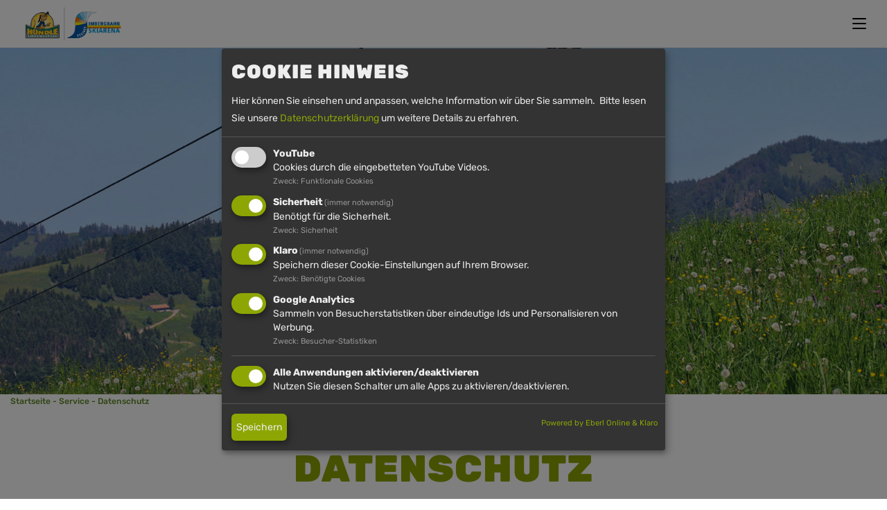

--- FILE ---
content_type: text/html
request_url: https://www.huendle-imberg.de/service/datenschutz/
body_size: 65863
content:
<!DOCTYPE html>
<html class="html" lang="de">
<head>
	<meta charset="UTF-8">
	<link rel="profile" href="https://gmpg.org/xfn/11">

	<meta name='robots' content='index, follow, max-image-preview:large, max-snippet:-1, max-video-preview:-1' />
<meta name="viewport" content="width=device-width, initial-scale=1">
	<!-- This site is optimized with the Yoast SEO plugin v26.6 - https://yoast.com/wordpress/plugins/seo/ -->
	<title>Datenschutz - Hündle &amp; Imberg Bergbahnen</title>
<link data-rocket-prefetch href="https://cdnjs.cloudflare.com" rel="dns-prefetch">
<link data-rocket-prefetch href="https://maps.googleapis.com" rel="dns-prefetch">
<link data-rocket-prefetch href="https://meet.jit.si" rel="dns-prefetch">
<link data-rocket-prefetch href="https://kit.fontawesome.com" rel="dns-prefetch">
<link data-rocket-prefetch href="https://browser-update.org" rel="dns-prefetch"><link rel="preload" data-rocket-preload as="image" href="https://www.huendle-imberg.de/wp-content/uploads/2020/01/H-Gondel-3.jpg" fetchpriority="high">
	<link rel="canonical" href="https://www.huendle-imberg.de/service/datenschutz/" />
	<meta property="og:locale" content="de_DE" />
	<meta property="og:type" content="article" />
	<meta property="og:title" content="Datenschutz - Hündle &amp; Imberg Bergbahnen" />
	<meta property="og:description" content="Datenschutz Wir freuen uns sehr über Ihr Interesse an unserem Unternehmen. Datenschutz hat einen besonders hohen Stellenwert für die Geschäftsleitung der Hündle GmbH &amp; Co. KG. Eine Nutzung der Internetseiten der Hündle GmbH &amp; Co. KG ist grundsätzlich ohne jede Angabe personenbezogener Daten möglich. Sofern eine betroffene Person besondere Services unseres Unternehmens über unsere Internetseite [&hellip;]" />
	<meta property="og:url" content="https://www.huendle-imberg.de/service/datenschutz/" />
	<meta property="og:site_name" content="Hündle &amp; Imberg Bergbahnen" />
	<meta property="article:modified_time" content="2020-05-28T08:22:48+00:00" />
	<meta name="twitter:card" content="summary_large_image" />
	<meta name="twitter:label1" content="Geschätzte Lesezeit" />
	<meta name="twitter:data1" content="33 Minuten" />
	<script type="application/ld+json" class="yoast-schema-graph">{"@context":"https://schema.org","@graph":[{"@type":"WebPage","@id":"https://www.huendle-imberg.de/service/datenschutz/","url":"https://www.huendle-imberg.de/service/datenschutz/","name":"Datenschutz - Hündle &amp; Imberg Bergbahnen","isPartOf":{"@id":"https://www.huendle-imberg.de/#website"},"datePublished":"2020-03-02T15:05:00+00:00","dateModified":"2020-05-28T08:22:48+00:00","breadcrumb":{"@id":"https://www.huendle-imberg.de/service/datenschutz/#breadcrumb"},"inLanguage":"de","potentialAction":[{"@type":"ReadAction","target":["https://www.huendle-imberg.de/service/datenschutz/"]}]},{"@type":"BreadcrumbList","@id":"https://www.huendle-imberg.de/service/datenschutz/#breadcrumb","itemListElement":[{"@type":"ListItem","position":1,"name":"Startseite","item":"https://www.huendle-imberg.de/"},{"@type":"ListItem","position":2,"name":"Service","item":"https://www.huendle-imberg.de/service/"},{"@type":"ListItem","position":3,"name":"Datenschutz"}]},{"@type":"WebSite","@id":"https://www.huendle-imberg.de/#website","url":"https://www.huendle-imberg.de/","name":"Hündle &amp; Imberg Bergbahnen","description":"WordPress-Website von Eberl Online","publisher":{"@id":"https://www.huendle-imberg.de/#organization"},"potentialAction":[{"@type":"SearchAction","target":{"@type":"EntryPoint","urlTemplate":"https://www.huendle-imberg.de/?s={search_term_string}"},"query-input":{"@type":"PropertyValueSpecification","valueRequired":true,"valueName":"search_term_string"}}],"inLanguage":"de"},{"@type":"Organization","@id":"https://www.huendle-imberg.de/#organization","name":"Hündle &amp; Imberg Bergbahnen","url":"https://www.huendle-imberg.de/","logo":{"@type":"ImageObject","inLanguage":"de","@id":"https://www.huendle-imberg.de/#/schema/logo/image/","url":"https://www.huendle-imberg.de/wp-content/uploads/2019/08/huendle-simbergbahn-logo-e1588229358550.png","contentUrl":"https://www.huendle-imberg.de/wp-content/uploads/2019/08/huendle-simbergbahn-logo-e1588229358550.png","width":201,"height":80,"caption":"Hündle &amp; Imberg Bergbahnen"},"image":{"@id":"https://www.huendle-imberg.de/#/schema/logo/image/"}}]}</script>
	<!-- / Yoast SEO plugin. -->


<link rel='dns-prefetch' href='//maps.googleapis.com' />
<link rel='dns-prefetch' href='//meet.jit.si' />
<link rel="alternate" type="application/rss+xml" title="Hündle &amp; Imberg Bergbahnen &raquo; Feed" href="https://www.huendle-imberg.de/feed/" />
<link rel="alternate" type="application/rss+xml" title="Hündle &amp; Imberg Bergbahnen &raquo; Kommentar-Feed" href="https://www.huendle-imberg.de/comments/feed/" />
<link rel="alternate" title="oEmbed (JSON)" type="application/json+oembed" href="https://www.huendle-imberg.de/wp-json/oembed/1.0/embed?url=https%3A%2F%2Fwww.huendle-imberg.de%2Fservice%2Fdatenschutz%2F" />
<link rel="alternate" title="oEmbed (XML)" type="text/xml+oembed" href="https://www.huendle-imberg.de/wp-json/oembed/1.0/embed?url=https%3A%2F%2Fwww.huendle-imberg.de%2Fservice%2Fdatenschutz%2F&#038;format=xml" />
<style id='wp-img-auto-sizes-contain-inline-css'>
img:is([sizes=auto i],[sizes^="auto," i]){contain-intrinsic-size:3000px 1500px}
/*# sourceURL=wp-img-auto-sizes-contain-inline-css */
</style>
<style id='wp-emoji-styles-inline-css'>

	img.wp-smiley, img.emoji {
		display: inline !important;
		border: none !important;
		box-shadow: none !important;
		height: 1em !important;
		width: 1em !important;
		margin: 0 0.07em !important;
		vertical-align: -0.1em !important;
		background: none !important;
		padding: 0 !important;
	}
/*# sourceURL=wp-emoji-styles-inline-css */
</style>
<style id='classic-theme-styles-inline-css'>
/*! This file is auto-generated */
.wp-block-button__link{color:#fff;background-color:#32373c;border-radius:9999px;box-shadow:none;text-decoration:none;padding:calc(.667em + 2px) calc(1.333em + 2px);font-size:1.125em}.wp-block-file__button{background:#32373c;color:#fff;text-decoration:none}
/*# sourceURL=/wp-includes/css/classic-themes.min.css */
</style>
<style id='filebird-block-filebird-gallery-style-inline-css'>
ul.filebird-block-filebird-gallery{margin:auto!important;padding:0!important;width:100%}ul.filebird-block-filebird-gallery.layout-grid{display:grid;grid-gap:20px;align-items:stretch;grid-template-columns:repeat(var(--columns),1fr);justify-items:stretch}ul.filebird-block-filebird-gallery.layout-grid li img{border:1px solid #ccc;box-shadow:2px 2px 6px 0 rgba(0,0,0,.3);height:100%;max-width:100%;-o-object-fit:cover;object-fit:cover;width:100%}ul.filebird-block-filebird-gallery.layout-masonry{-moz-column-count:var(--columns);-moz-column-gap:var(--space);column-gap:var(--space);-moz-column-width:var(--min-width);columns:var(--min-width) var(--columns);display:block;overflow:auto}ul.filebird-block-filebird-gallery.layout-masonry li{margin-bottom:var(--space)}ul.filebird-block-filebird-gallery li{list-style:none}ul.filebird-block-filebird-gallery li figure{height:100%;margin:0;padding:0;position:relative;width:100%}ul.filebird-block-filebird-gallery li figure figcaption{background:linear-gradient(0deg,rgba(0,0,0,.7),rgba(0,0,0,.3) 70%,transparent);bottom:0;box-sizing:border-box;color:#fff;font-size:.8em;margin:0;max-height:100%;overflow:auto;padding:3em .77em .7em;position:absolute;text-align:center;width:100%;z-index:2}ul.filebird-block-filebird-gallery li figure figcaption a{color:inherit}

/*# sourceURL=https://www.huendle-imberg.de/wp-content/plugins/filebird/blocks/filebird-gallery/build/style-index.css */
</style>
<style id='global-styles-inline-css'>
:root{--wp--preset--aspect-ratio--square: 1;--wp--preset--aspect-ratio--4-3: 4/3;--wp--preset--aspect-ratio--3-4: 3/4;--wp--preset--aspect-ratio--3-2: 3/2;--wp--preset--aspect-ratio--2-3: 2/3;--wp--preset--aspect-ratio--16-9: 16/9;--wp--preset--aspect-ratio--9-16: 9/16;--wp--preset--color--black: #000000;--wp--preset--color--cyan-bluish-gray: #abb8c3;--wp--preset--color--white: #ffffff;--wp--preset--color--pale-pink: #f78da7;--wp--preset--color--vivid-red: #cf2e2e;--wp--preset--color--luminous-vivid-orange: #ff6900;--wp--preset--color--luminous-vivid-amber: #fcb900;--wp--preset--color--light-green-cyan: #7bdcb5;--wp--preset--color--vivid-green-cyan: #00d084;--wp--preset--color--pale-cyan-blue: #8ed1fc;--wp--preset--color--vivid-cyan-blue: #0693e3;--wp--preset--color--vivid-purple: #9b51e0;--wp--preset--gradient--vivid-cyan-blue-to-vivid-purple: linear-gradient(135deg,rgb(6,147,227) 0%,rgb(155,81,224) 100%);--wp--preset--gradient--light-green-cyan-to-vivid-green-cyan: linear-gradient(135deg,rgb(122,220,180) 0%,rgb(0,208,130) 100%);--wp--preset--gradient--luminous-vivid-amber-to-luminous-vivid-orange: linear-gradient(135deg,rgb(252,185,0) 0%,rgb(255,105,0) 100%);--wp--preset--gradient--luminous-vivid-orange-to-vivid-red: linear-gradient(135deg,rgb(255,105,0) 0%,rgb(207,46,46) 100%);--wp--preset--gradient--very-light-gray-to-cyan-bluish-gray: linear-gradient(135deg,rgb(238,238,238) 0%,rgb(169,184,195) 100%);--wp--preset--gradient--cool-to-warm-spectrum: linear-gradient(135deg,rgb(74,234,220) 0%,rgb(151,120,209) 20%,rgb(207,42,186) 40%,rgb(238,44,130) 60%,rgb(251,105,98) 80%,rgb(254,248,76) 100%);--wp--preset--gradient--blush-light-purple: linear-gradient(135deg,rgb(255,206,236) 0%,rgb(152,150,240) 100%);--wp--preset--gradient--blush-bordeaux: linear-gradient(135deg,rgb(254,205,165) 0%,rgb(254,45,45) 50%,rgb(107,0,62) 100%);--wp--preset--gradient--luminous-dusk: linear-gradient(135deg,rgb(255,203,112) 0%,rgb(199,81,192) 50%,rgb(65,88,208) 100%);--wp--preset--gradient--pale-ocean: linear-gradient(135deg,rgb(255,245,203) 0%,rgb(182,227,212) 50%,rgb(51,167,181) 100%);--wp--preset--gradient--electric-grass: linear-gradient(135deg,rgb(202,248,128) 0%,rgb(113,206,126) 100%);--wp--preset--gradient--midnight: linear-gradient(135deg,rgb(2,3,129) 0%,rgb(40,116,252) 100%);--wp--preset--font-size--small: 13px;--wp--preset--font-size--medium: 20px;--wp--preset--font-size--large: 36px;--wp--preset--font-size--x-large: 42px;--wp--preset--spacing--20: 0.44rem;--wp--preset--spacing--30: 0.67rem;--wp--preset--spacing--40: 1rem;--wp--preset--spacing--50: 1.5rem;--wp--preset--spacing--60: 2.25rem;--wp--preset--spacing--70: 3.38rem;--wp--preset--spacing--80: 5.06rem;--wp--preset--shadow--natural: 6px 6px 9px rgba(0, 0, 0, 0.2);--wp--preset--shadow--deep: 12px 12px 50px rgba(0, 0, 0, 0.4);--wp--preset--shadow--sharp: 6px 6px 0px rgba(0, 0, 0, 0.2);--wp--preset--shadow--outlined: 6px 6px 0px -3px rgb(255, 255, 255), 6px 6px rgb(0, 0, 0);--wp--preset--shadow--crisp: 6px 6px 0px rgb(0, 0, 0);}:where(.is-layout-flex){gap: 0.5em;}:where(.is-layout-grid){gap: 0.5em;}body .is-layout-flex{display: flex;}.is-layout-flex{flex-wrap: wrap;align-items: center;}.is-layout-flex > :is(*, div){margin: 0;}body .is-layout-grid{display: grid;}.is-layout-grid > :is(*, div){margin: 0;}:where(.wp-block-columns.is-layout-flex){gap: 2em;}:where(.wp-block-columns.is-layout-grid){gap: 2em;}:where(.wp-block-post-template.is-layout-flex){gap: 1.25em;}:where(.wp-block-post-template.is-layout-grid){gap: 1.25em;}.has-black-color{color: var(--wp--preset--color--black) !important;}.has-cyan-bluish-gray-color{color: var(--wp--preset--color--cyan-bluish-gray) !important;}.has-white-color{color: var(--wp--preset--color--white) !important;}.has-pale-pink-color{color: var(--wp--preset--color--pale-pink) !important;}.has-vivid-red-color{color: var(--wp--preset--color--vivid-red) !important;}.has-luminous-vivid-orange-color{color: var(--wp--preset--color--luminous-vivid-orange) !important;}.has-luminous-vivid-amber-color{color: var(--wp--preset--color--luminous-vivid-amber) !important;}.has-light-green-cyan-color{color: var(--wp--preset--color--light-green-cyan) !important;}.has-vivid-green-cyan-color{color: var(--wp--preset--color--vivid-green-cyan) !important;}.has-pale-cyan-blue-color{color: var(--wp--preset--color--pale-cyan-blue) !important;}.has-vivid-cyan-blue-color{color: var(--wp--preset--color--vivid-cyan-blue) !important;}.has-vivid-purple-color{color: var(--wp--preset--color--vivid-purple) !important;}.has-black-background-color{background-color: var(--wp--preset--color--black) !important;}.has-cyan-bluish-gray-background-color{background-color: var(--wp--preset--color--cyan-bluish-gray) !important;}.has-white-background-color{background-color: var(--wp--preset--color--white) !important;}.has-pale-pink-background-color{background-color: var(--wp--preset--color--pale-pink) !important;}.has-vivid-red-background-color{background-color: var(--wp--preset--color--vivid-red) !important;}.has-luminous-vivid-orange-background-color{background-color: var(--wp--preset--color--luminous-vivid-orange) !important;}.has-luminous-vivid-amber-background-color{background-color: var(--wp--preset--color--luminous-vivid-amber) !important;}.has-light-green-cyan-background-color{background-color: var(--wp--preset--color--light-green-cyan) !important;}.has-vivid-green-cyan-background-color{background-color: var(--wp--preset--color--vivid-green-cyan) !important;}.has-pale-cyan-blue-background-color{background-color: var(--wp--preset--color--pale-cyan-blue) !important;}.has-vivid-cyan-blue-background-color{background-color: var(--wp--preset--color--vivid-cyan-blue) !important;}.has-vivid-purple-background-color{background-color: var(--wp--preset--color--vivid-purple) !important;}.has-black-border-color{border-color: var(--wp--preset--color--black) !important;}.has-cyan-bluish-gray-border-color{border-color: var(--wp--preset--color--cyan-bluish-gray) !important;}.has-white-border-color{border-color: var(--wp--preset--color--white) !important;}.has-pale-pink-border-color{border-color: var(--wp--preset--color--pale-pink) !important;}.has-vivid-red-border-color{border-color: var(--wp--preset--color--vivid-red) !important;}.has-luminous-vivid-orange-border-color{border-color: var(--wp--preset--color--luminous-vivid-orange) !important;}.has-luminous-vivid-amber-border-color{border-color: var(--wp--preset--color--luminous-vivid-amber) !important;}.has-light-green-cyan-border-color{border-color: var(--wp--preset--color--light-green-cyan) !important;}.has-vivid-green-cyan-border-color{border-color: var(--wp--preset--color--vivid-green-cyan) !important;}.has-pale-cyan-blue-border-color{border-color: var(--wp--preset--color--pale-cyan-blue) !important;}.has-vivid-cyan-blue-border-color{border-color: var(--wp--preset--color--vivid-cyan-blue) !important;}.has-vivid-purple-border-color{border-color: var(--wp--preset--color--vivid-purple) !important;}.has-vivid-cyan-blue-to-vivid-purple-gradient-background{background: var(--wp--preset--gradient--vivid-cyan-blue-to-vivid-purple) !important;}.has-light-green-cyan-to-vivid-green-cyan-gradient-background{background: var(--wp--preset--gradient--light-green-cyan-to-vivid-green-cyan) !important;}.has-luminous-vivid-amber-to-luminous-vivid-orange-gradient-background{background: var(--wp--preset--gradient--luminous-vivid-amber-to-luminous-vivid-orange) !important;}.has-luminous-vivid-orange-to-vivid-red-gradient-background{background: var(--wp--preset--gradient--luminous-vivid-orange-to-vivid-red) !important;}.has-very-light-gray-to-cyan-bluish-gray-gradient-background{background: var(--wp--preset--gradient--very-light-gray-to-cyan-bluish-gray) !important;}.has-cool-to-warm-spectrum-gradient-background{background: var(--wp--preset--gradient--cool-to-warm-spectrum) !important;}.has-blush-light-purple-gradient-background{background: var(--wp--preset--gradient--blush-light-purple) !important;}.has-blush-bordeaux-gradient-background{background: var(--wp--preset--gradient--blush-bordeaux) !important;}.has-luminous-dusk-gradient-background{background: var(--wp--preset--gradient--luminous-dusk) !important;}.has-pale-ocean-gradient-background{background: var(--wp--preset--gradient--pale-ocean) !important;}.has-electric-grass-gradient-background{background: var(--wp--preset--gradient--electric-grass) !important;}.has-midnight-gradient-background{background: var(--wp--preset--gradient--midnight) !important;}.has-small-font-size{font-size: var(--wp--preset--font-size--small) !important;}.has-medium-font-size{font-size: var(--wp--preset--font-size--medium) !important;}.has-large-font-size{font-size: var(--wp--preset--font-size--large) !important;}.has-x-large-font-size{font-size: var(--wp--preset--font-size--x-large) !important;}
:where(.wp-block-post-template.is-layout-flex){gap: 1.25em;}:where(.wp-block-post-template.is-layout-grid){gap: 1.25em;}
:where(.wp-block-term-template.is-layout-flex){gap: 1.25em;}:where(.wp-block-term-template.is-layout-grid){gap: 1.25em;}
:where(.wp-block-columns.is-layout-flex){gap: 2em;}:where(.wp-block-columns.is-layout-grid){gap: 2em;}
:root :where(.wp-block-pullquote){font-size: 1.5em;line-height: 1.6;}
/*# sourceURL=global-styles-inline-css */
</style>
<link rel='stylesheet' id='weather-atlas-public-css' href='https://www.huendle-imberg.de/wp-content/plugins/weather-atlas/public/css/weather-atlas-public.min.css?ver=3.0.4' media='all' />
<link rel='stylesheet' id='weather-icons-css' href='https://www.huendle-imberg.de/wp-content/plugins/weather-atlas/public/font/weather-icons/weather-icons.min.css?ver=3.0.4' media='all' />
<link rel='stylesheet' id='wpb-google-fonts-css' href='//www.huendle-imberg.de/wp-content/uploads/sgf-css/font-0d14af7ef89db23e5ec0822465ff2d16.css' media='all' />
<link rel='stylesheet' id='ep-icon-module-css' href='https://www.huendle-imberg.de/wp-content/plugins/elements-plus/assets/css/ep-icon-module.css?ver=2.16.5' media='all' />
<link rel='stylesheet' id='justified-gallery-css' href='https://www.huendle-imberg.de/wp-content/plugins/elements-plus/assets/css/justifiedGallery.min.css?ver=2.16.5' media='all' />
<link rel='stylesheet' id='image-comparison-css' href='https://www.huendle-imberg.de/wp-content/plugins/elements-plus/assets/css/twentytwenty.css?ver=1.0' media='all' />
<link rel='stylesheet' id='ep-elements-css' href='https://www.huendle-imberg.de/wp-content/plugins/elements-plus/assets/css/ep-elements.css?ver=2.16.5' media='all' />
<link rel='stylesheet' id='ep-tables-css' href='https://www.huendle-imberg.de/wp-content/plugins/elements-plus/assets/css/ep-tables.css?ver=2.16.5' media='all' />
<link rel='stylesheet' id='font-awesome-css' href='https://www.huendle-imberg.de/wp-content/themes/oceanwp/assets/fonts/fontawesome/css/all.min.css?ver=6.7.2' media='all' />
<link rel='stylesheet' id='simple-line-icons-css' href='https://www.huendle-imberg.de/wp-content/themes/oceanwp/assets/css/third/simple-line-icons.min.css?ver=2.4.0' media='all' />
<link rel='stylesheet' id='oceanwp-style-css' href='https://www.huendle-imberg.de/wp-content/themes/oceanwp/assets/css/style.min.css?ver=4.1.4' media='all' />
<link rel='stylesheet' id='oceanwp-hamburgers-css' href='https://www.huendle-imberg.de/wp-content/themes/oceanwp/assets/css/third/hamburgers/hamburgers.min.css?ver=4.1.4' media='all' />
<link rel='stylesheet' id='oceanwp-3dx-css' href='https://www.huendle-imberg.de/wp-content/themes/oceanwp/assets/css/third/hamburgers/types/3dx.css?ver=4.1.4' media='all' />
<link rel='stylesheet' id='oceanwp-google-font-rubik-css' href='//www.huendle-imberg.de/wp-content/uploads/sgf-css/font-e358f7e449c0759dafaba8a85075a5b2.css' media='all' />
<link rel='stylesheet' id='elementor-frontend-css' href='https://www.huendle-imberg.de/wp-content/plugins/elementor/assets/css/frontend.min.css?ver=3.33.4' media='all' />
<link rel='stylesheet' id='widget-icon-box-css' href='https://www.huendle-imberg.de/wp-content/plugins/elementor/assets/css/widget-icon-box.min.css?ver=3.33.4' media='all' />
<link rel='stylesheet' id='widget-heading-css' href='https://www.huendle-imberg.de/wp-content/plugins/elementor/assets/css/widget-heading.min.css?ver=3.33.4' media='all' />
<link rel='stylesheet' id='widget-icon-list-css' href='https://www.huendle-imberg.de/wp-content/plugins/elementor/assets/css/widget-icon-list.min.css?ver=3.33.4' media='all' />
<link rel='stylesheet' id='widget-image-css' href='https://www.huendle-imberg.de/wp-content/plugins/elementor/assets/css/widget-image.min.css?ver=3.33.4' media='all' />
<link rel='stylesheet' id='elementor-icons-css' href='https://www.huendle-imberg.de/wp-content/plugins/elementor/assets/lib/eicons/css/elementor-icons.min.css?ver=5.44.0' media='all' />
<link rel='stylesheet' id='elementor-post-4033-css' href='https://www.huendle-imberg.de/wp-content/uploads/elementor/css/post-4033.css?ver=1765971947' media='all' />
<link rel='stylesheet' id='font-awesome-5-all-css' href='https://www.huendle-imberg.de/wp-content/plugins/elementor/assets/lib/font-awesome/css/all.min.css?ver=3.33.4' media='all' />
<link rel='stylesheet' id='font-awesome-4-shim-css' href='https://www.huendle-imberg.de/wp-content/plugins/elementor/assets/lib/font-awesome/css/v4-shims.min.css?ver=3.33.4' media='all' />
<link rel='stylesheet' id='e-motion-fx-css' href='https://www.huendle-imberg.de/wp-content/plugins/elementor-pro/assets/css/modules/motion-fx.min.css?ver=3.32.3' media='all' />
<link rel='stylesheet' id='widget-breadcrumbs-css' href='https://www.huendle-imberg.de/wp-content/plugins/elementor-pro/assets/css/widget-breadcrumbs.min.css?ver=3.32.3' media='all' />
<link rel='stylesheet' id='elementor-post-2611-css' href='https://www.huendle-imberg.de/wp-content/uploads/elementor/css/post-2611.css?ver=1765972053' media='all' />
<link rel='stylesheet' id='elementor-post-355-css' href='https://www.huendle-imberg.de/wp-content/uploads/elementor/css/post-355.css?ver=1765971947' media='all' />
<link rel='stylesheet' id='evcal_cal_default-css' href='//www.huendle-imberg.de/wp-content/plugins/eventON/assets/css/eventon_styles.css?ver=5.0.2' media='all' />
<link rel='stylesheet' id='evo_font_icons-css' href='//www.huendle-imberg.de/wp-content/plugins/eventON/assets/fonts/all.css?ver=5.0.2' media='all' />
<link rel='stylesheet' id='eventon_dynamic_styles-css' href='//www.huendle-imberg.de/wp-content/plugins/eventON/assets/css/eventon_dynamic_styles.css?ver=5.0.2' media='all' />
<link rel='stylesheet' id='loftloader-lite-animation-css' href='https://www.huendle-imberg.de/wp-content/plugins/loftloader/assets/css/loftloader.min.css?ver=2025121501' media='all' />
<link rel='stylesheet' id='eael-general-css' href='https://www.huendle-imberg.de/wp-content/plugins/essential-addons-for-elementor-lite/assets/front-end/css/view/general.min.css?ver=6.5.4' media='all' />
<link rel='stylesheet' id='oe-widgets-style-css' href='https://www.huendle-imberg.de/wp-content/plugins/ocean-extra/assets/css/widgets.css?ver=6.9' media='all' />
<link rel='stylesheet' id='elementor-gf-local-roboto-css' href='https://www.huendle-imberg.de/wp-content/uploads/elementor/google-fonts/css/roboto.css?ver=1742372031' media='all' />
<link rel='stylesheet' id='elementor-gf-local-robotoslab-css' href='https://www.huendle-imberg.de/wp-content/uploads/elementor/google-fonts/css/robotoslab.css?ver=1742371995' media='all' />
<script src="https://www.huendle-imberg.de/wp-includes/js/jquery/jquery.min.js?ver=3.7.1" id="jquery-core-js"></script>
<script src="https://www.huendle-imberg.de/wp-includes/js/jquery/jquery-migrate.min.js?ver=3.4.1" id="jquery-migrate-js"></script>
<script src="https://www.huendle-imberg.de/wp-content/plugins/elementor/assets/lib/font-awesome/js/v4-shims.min.js?ver=3.33.4" id="font-awesome-4-shim-js"></script>
<script id="evo-inlinescripts-header-js-after">
jQuery(document).ready(function($){});
//# sourceURL=evo-inlinescripts-header-js-after
</script>
<link rel="https://api.w.org/" href="https://www.huendle-imberg.de/wp-json/" /><link rel="alternate" title="JSON" type="application/json" href="https://www.huendle-imberg.de/wp-json/wp/v2/pages/2611" /><link rel="EditURI" type="application/rsd+xml" title="RSD" href="https://www.huendle-imberg.de/xmlrpc.php?rsd" />
<meta name="generator" content="WordPress 6.9" />
<link rel='shortlink' href='https://www.huendle-imberg.de/?p=2611' />
<!-- start Simple Custom CSS and JS -->
<!-- HTML Code zum Header oder Footer hinzufügen.

Zum Beispiel kannst du den folgenden Code verwenden, um die jQuery-Bibliothek via Google-CDN zu laden:
<script src="https://ajax.googleapis.com/ajax/libs/jquery/3.1.0/jquery.min.js"></script>

oder den Folgenden um die Bootstrap-Bibliothek von MaxCDN zu laden:
<link rel="stylesheet" href="https://maxcdn.bootstrapcdn.com/bootstrap/3.3.7/css/bootstrap.min.css" integrity="sha384-BVYiiSIFeK1dGmJRAkycuHAHRg32OmUcww7on3RYdg4Va+PmSTsz/K68vbdEjh4u" crossorigin="anonymous">

-- Kommentarende --> 

<link href="https://cdnjs.cloudflare.com/ajax/libs/MaterialDesign-Webfont/5.9.55/css/materialdesignicons.min.css"media="all" rel="stylesheet" type="text/css"><!-- end Simple Custom CSS and JS -->
<!-- start Simple Custom CSS and JS -->
<style>
.iwebcam{
  /* webcam-höhe mobil*/
    height:200px !important;
    border:0px #ffffff none;
}

/*webcam überschrift bilder mobil*/
.webcamHead {
  display:none;
}

@media only screen and (min-width: 768px) {
  /* webcam-höhe desktop*/
  .iwebcam{
      height:430px !important; 
  }
  /*webcam überschrift bilder desktop*/
  .webcamHead {
    display:block;
    color: black;
    outline: none;
    font-style: normal;
    font-weight: 450;
    font-size: 18px;
  }
}
</style>
<!-- end Simple Custom CSS and JS -->
<!-- start Simple Custom CSS and JS -->
<style>
/*alle links z.B. Datenschutzlink*/
.klaro .cookie-modal a, .klaro .cookie-notice a {
    color: #8ea604 !important;
}

/*auswahl knöpfe*/
.klaro .cookie-modal .cm-app-input:checked+.cm-app-label .slider, .klaro .cookie-notice .cm-app-input:checked+.cm-app-label .slider {
    background-color: #8ea604 !important;
}
/*button unten*/
.klaro .cookie-modal .cm-btn.cm-btn-danger, .klaro .cookie-notice .cm-btn.cm-btn-danger {
    background: #8ea604 !important;
}</style>
<!-- end Simple Custom CSS and JS -->
<!-- start Simple Custom CSS and JS -->
<style>
/* checkbox fix */
.elementor-field-type-acceptance .elementor-field-subgroup .elementor-field-option input {
	display: inline-block;
}

/* Menu */
ul.megamenu.sub-menu {
  /* Menu Dropdown */
    width: 797px !important;
    margin-left: 255px;
}
.navigation>ul>li>ul.megamenu.sub-menu>li {
  /* Menu Depth 1 */
  text-align: center;
}
.dropdown-menu li .sub-menu li.menu-item {
  /* Menu Depth 2 */
  text-align: center;
}
.main-menu.dropdown-menu > li.menu-item:last-of-type > a > span {
  /* Button unterkünfte */
  font-size: 13px;
  border: 2px solid #6b6b6b;
  padding: 5px 10px;
  border-radius: 5px;
  color: #6b6b6b;
  
  -moz-transition: all .3s ease;
  -o-transition: all .3s ease;
  -webkit-transition: all .3s ease;
  transition: all .3s ease;
}
.main-menu.dropdown-menu > li.menu-item:last-of-type > a > span:hover {
  /* Button unterkünfte hover */
  color: #8ea604;
  border-color: #8ea604; 
}
.megamenu .sub-menu > li:last-of-type {
  /* last link in sub menu */
  margin-bottom: 10px;
}

ul.sidr-class-dropdown-menu li a {
  /* do not uppercase menu mobil */
  text-transform: none;
}

div a.sidr-class-toggle-sidr-close {
  /* close mobil menu */
  background-color: #ffffff;
}</style>
<!-- end Simple Custom CSS and JS -->
<!-- start Simple Custom CSS and JS -->
<script>
// src: http://browserupdate.org
var $buoop = {
  required:{e:-2,f:-3,o:-3,s:-1,c:-3},
  insecure:true,
  api:2019.04,
  text: '<b class="buorg-mainmsg">Ihr Webbrowser ({brow_name}) ist veraltet.</b> ' +
		'Aus diesem Grund kann es zu Problemen bei der Darstellung der Website kommen.<br>' + 
  		'Aktualisieren Sie Ihren Browser für mehr Sicherheit, Geschwindigkeit und den besten Komfort auf dieser Seite. <br>'+
  		'<a {up_but}>Browser aktualisieren</a> <a id="buorgig">Ignorieren</a></span>',
}; 
function $buo_f(){ 
 var e = document.createElement("script"); 
 e.src = "//browser-update.org/update.min.js"; 
 document.body.appendChild(e);
};
try {document.addEventListener("DOMContentLoaded", $buo_f,false)}
catch(e){console.log(e);window.attachEvent("onload", $buo_f)}</script>
<!-- end Simple Custom CSS and JS -->
<!-- start Simple Custom CSS and JS -->
<script>
// Datum Format Änderung  
// #50885
let dateFormat = 'd.m.Y';

jQuery( document ).ready( function( $ ){
  setTimeout( function(){
    $('.flatpickr-input').each(function(){ flatpickr( $(this)[0] ).set('dateFormat', dateFormat);});
  }, 1000 );
});

// src: http://browserupdate.org 
// #51554
var $buoop = {
  required:{e:-2,f:-3,o:-3,s:-1,c:-3},
  insecure:true,
  api:2019.04,
  text: '<b class="buorg-mainmsg">Ihr Webbrowser ({brow_name}) ist veraltet.</b> ' +
		'Aus diesem Grund kann es zu Problemen bei der Darstellung der Website kommen.<br>' + 
  		'Aktualisieren Sie Ihren Browser fÃ¼r mehr Sicherheit, Geschwindigkeit und den besten Komfort auf dieser Seite. <br>'+
  		'<a {up_but}>Browser aktualisieren</a> <a id="buorgig">Ignorieren</a></span>'
}; 
function $buo_f(){ 
 var e = document.createElement("script"); 
 e.src = "//browser-update.org/update.min.js"; 
 document.body.appendChild(e);
};
try {document.addEventListener("DOMContentLoaded", $buo_f,false)}
catch(e){console.log(e);window.attachEvent("onload", $buo_f)}</script>
<!-- end Simple Custom CSS and JS -->
<meta name="generator" content="Elementor 3.33.4; features: additional_custom_breakpoints; settings: css_print_method-external, google_font-enabled, font_display-auto">
			<style>
				.e-con.e-parent:nth-of-type(n+4):not(.e-lazyloaded):not(.e-no-lazyload),
				.e-con.e-parent:nth-of-type(n+4):not(.e-lazyloaded):not(.e-no-lazyload) * {
					background-image: none !important;
				}
				@media screen and (max-height: 1024px) {
					.e-con.e-parent:nth-of-type(n+3):not(.e-lazyloaded):not(.e-no-lazyload),
					.e-con.e-parent:nth-of-type(n+3):not(.e-lazyloaded):not(.e-no-lazyload) * {
						background-image: none !important;
					}
				}
				@media screen and (max-height: 640px) {
					.e-con.e-parent:nth-of-type(n+2):not(.e-lazyloaded):not(.e-no-lazyload),
					.e-con.e-parent:nth-of-type(n+2):not(.e-lazyloaded):not(.e-no-lazyload) * {
						background-image: none !important;
					}
				}
			</style>
			<link rel="icon" href="https://www.huendle-imberg.de/wp-content/uploads/2020/05/cropped-Favicon_huendle_imberg-4-32x32.png" sizes="32x32" />
<link rel="icon" href="https://www.huendle-imberg.de/wp-content/uploads/2020/05/cropped-Favicon_huendle_imberg-4-192x192.png" sizes="192x192" />
<link rel="apple-touch-icon" href="https://www.huendle-imberg.de/wp-content/uploads/2020/05/cropped-Favicon_huendle_imberg-4-180x180.png" />
<meta name="msapplication-TileImage" content="https://www.huendle-imberg.de/wp-content/uploads/2020/05/cropped-Favicon_huendle_imberg-4-270x270.png" />
<style id="loftloader-lite-custom-bg-color">#loftloader-wrapper .loader-section {
	background: #ffffff;
}
</style><style id="loftloader-lite-custom-bg-opacity">#loftloader-wrapper .loader-section {
	opacity: 0.85;
}
</style><style id="loftloader-lite-custom-loader">#loftloader-wrapper.pl-beating #loader {
	color: #8ea604;
}
</style>		<style id="wp-custom-css">
			#site-logo #site-logo-inner a:hover img{opacity:1}		</style>
		<!-- OceanWP CSS -->
<style type="text/css">
/* Colors */a:hover,a.light:hover,.theme-heading .text::before,.theme-heading .text::after,#top-bar-content >a:hover,#top-bar-social li.oceanwp-email a:hover,#site-navigation-wrap .dropdown-menu >li >a:hover,#site-header.medium-header #medium-searchform button:hover,.oceanwp-mobile-menu-icon a:hover,.blog-entry.post .blog-entry-header .entry-title a:hover,.blog-entry.post .blog-entry-readmore a:hover,.blog-entry.thumbnail-entry .blog-entry-category a,ul.meta li a:hover,.dropcap,.single nav.post-navigation .nav-links .title,body .related-post-title a:hover,body #wp-calendar caption,body .contact-info-widget.default i,body .contact-info-widget.big-icons i,body .custom-links-widget .oceanwp-custom-links li a:hover,body .custom-links-widget .oceanwp-custom-links li a:hover:before,body .posts-thumbnails-widget li a:hover,body .social-widget li.oceanwp-email a:hover,.comment-author .comment-meta .comment-reply-link,#respond #cancel-comment-reply-link:hover,#footer-widgets .footer-box a:hover,#footer-bottom a:hover,#footer-bottom #footer-bottom-menu a:hover,.sidr a:hover,.sidr-class-dropdown-toggle:hover,.sidr-class-menu-item-has-children.active >a,.sidr-class-menu-item-has-children.active >a >.sidr-class-dropdown-toggle,input[type=checkbox]:checked:before{color:#8ea604}.single nav.post-navigation .nav-links .title .owp-icon use,.blog-entry.post .blog-entry-readmore a:hover .owp-icon use,body .contact-info-widget.default .owp-icon use,body .contact-info-widget.big-icons .owp-icon use{stroke:#8ea604}input[type="button"],input[type="reset"],input[type="submit"],button[type="submit"],.button,#site-navigation-wrap .dropdown-menu >li.btn >a >span,.thumbnail:hover i,.thumbnail:hover .link-post-svg-icon,.post-quote-content,.omw-modal .omw-close-modal,body .contact-info-widget.big-icons li:hover i,body .contact-info-widget.big-icons li:hover .owp-icon,body div.wpforms-container-full .wpforms-form input[type=submit],body div.wpforms-container-full .wpforms-form button[type=submit],body div.wpforms-container-full .wpforms-form .wpforms-page-button,.woocommerce-cart .wp-element-button,.woocommerce-checkout .wp-element-button,.wp-block-button__link{background-color:#8ea604}.widget-title{border-color:#8ea604}blockquote{border-color:#8ea604}.wp-block-quote{border-color:#8ea604}#searchform-dropdown{border-color:#8ea604}.dropdown-menu .sub-menu{border-color:#8ea604}.blog-entry.large-entry .blog-entry-readmore a:hover{border-color:#8ea604}.oceanwp-newsletter-form-wrap input[type="email"]:focus{border-color:#8ea604}.social-widget li.oceanwp-email a:hover{border-color:#8ea604}#respond #cancel-comment-reply-link:hover{border-color:#8ea604}body .contact-info-widget.big-icons li:hover i{border-color:#8ea604}body .contact-info-widget.big-icons li:hover .owp-icon{border-color:#8ea604}#footer-widgets .oceanwp-newsletter-form-wrap input[type="email"]:focus{border-color:#8ea604}input[type="button"]:hover,input[type="reset"]:hover,input[type="submit"]:hover,button[type="submit"]:hover,input[type="button"]:focus,input[type="reset"]:focus,input[type="submit"]:focus,button[type="submit"]:focus,.button:hover,.button:focus,#site-navigation-wrap .dropdown-menu >li.btn >a:hover >span,.post-quote-author,.omw-modal .omw-close-modal:hover,body div.wpforms-container-full .wpforms-form input[type=submit]:hover,body div.wpforms-container-full .wpforms-form button[type=submit]:hover,body div.wpforms-container-full .wpforms-form .wpforms-page-button:hover,.woocommerce-cart .wp-element-button:hover,.woocommerce-checkout .wp-element-button:hover,.wp-block-button__link:hover{background-color:#618b25}a{color:#8ea604}a .owp-icon use{stroke:#8ea604}a:hover{color:#618b25}a:hover .owp-icon use{stroke:#618b25}body .theme-button,body input[type="submit"],body button[type="submit"],body button,body .button,body div.wpforms-container-full .wpforms-form input[type=submit],body div.wpforms-container-full .wpforms-form button[type=submit],body div.wpforms-container-full .wpforms-form .wpforms-page-button,.woocommerce-cart .wp-element-button,.woocommerce-checkout .wp-element-button,.wp-block-button__link{background-color:#ff6b35}body .theme-button:hover,body input[type="submit"]:hover,body button[type="submit"]:hover,body button:hover,body .button:hover,body div.wpforms-container-full .wpforms-form input[type=submit]:hover,body div.wpforms-container-full .wpforms-form input[type=submit]:active,body div.wpforms-container-full .wpforms-form button[type=submit]:hover,body div.wpforms-container-full .wpforms-form button[type=submit]:active,body div.wpforms-container-full .wpforms-form .wpforms-page-button:hover,body div.wpforms-container-full .wpforms-form .wpforms-page-button:active,.woocommerce-cart .wp-element-button:hover,.woocommerce-checkout .wp-element-button:hover,.wp-block-button__link:hover{background-color:rgba(255,107,53,0.7)}body .theme-button,body input[type="submit"],body button[type="submit"],body button,body .button,body div.wpforms-container-full .wpforms-form input[type=submit],body div.wpforms-container-full .wpforms-form button[type=submit],body div.wpforms-container-full .wpforms-form .wpforms-page-button,.woocommerce-cart .wp-element-button,.woocommerce-checkout .wp-element-button,.wp-block-button__link{border-color:#ffffff}body .theme-button:hover,body input[type="submit"]:hover,body button[type="submit"]:hover,body button:hover,body .button:hover,body div.wpforms-container-full .wpforms-form input[type=submit]:hover,body div.wpforms-container-full .wpforms-form input[type=submit]:active,body div.wpforms-container-full .wpforms-form button[type=submit]:hover,body div.wpforms-container-full .wpforms-form button[type=submit]:active,body div.wpforms-container-full .wpforms-form .wpforms-page-button:hover,body div.wpforms-container-full .wpforms-form .wpforms-page-button:active,.woocommerce-cart .wp-element-button:hover,.woocommerce-checkout .wp-element-button:hover,.wp-block-button__link:hover{border-color:#ffffff}body{color:#000000}h1{color:#8ea604}h2{color:#8ea604}h3{color:#8ea604}h4{color:#8ea604}/* OceanWP Style Settings CSS */.theme-button,input[type="submit"],button[type="submit"],button,body div.wpforms-container-full .wpforms-form input[type=submit],body div.wpforms-container-full .wpforms-form button[type=submit],body div.wpforms-container-full .wpforms-form .wpforms-page-button{padding:15px 30px 15px 30px}.theme-button,input[type="submit"],button[type="submit"],button,.button,body div.wpforms-container-full .wpforms-form input[type=submit],body div.wpforms-container-full .wpforms-form button[type=submit],body div.wpforms-container-full .wpforms-form .wpforms-page-button{border-style:solid}.theme-button,input[type="submit"],button[type="submit"],button,.button,body div.wpforms-container-full .wpforms-form input[type=submit],body div.wpforms-container-full .wpforms-form button[type=submit],body div.wpforms-container-full .wpforms-form .wpforms-page-button{border-width:1px}form input[type="text"],form input[type="password"],form input[type="email"],form input[type="url"],form input[type="date"],form input[type="month"],form input[type="time"],form input[type="datetime"],form input[type="datetime-local"],form input[type="week"],form input[type="number"],form input[type="search"],form input[type="tel"],form input[type="color"],form select,form textarea,.woocommerce .woocommerce-checkout .select2-container--default .select2-selection--single{border-style:solid}body div.wpforms-container-full .wpforms-form input[type=date],body div.wpforms-container-full .wpforms-form input[type=datetime],body div.wpforms-container-full .wpforms-form input[type=datetime-local],body div.wpforms-container-full .wpforms-form input[type=email],body div.wpforms-container-full .wpforms-form input[type=month],body div.wpforms-container-full .wpforms-form input[type=number],body div.wpforms-container-full .wpforms-form input[type=password],body div.wpforms-container-full .wpforms-form input[type=range],body div.wpforms-container-full .wpforms-form input[type=search],body div.wpforms-container-full .wpforms-form input[type=tel],body div.wpforms-container-full .wpforms-form input[type=text],body div.wpforms-container-full .wpforms-form input[type=time],body div.wpforms-container-full .wpforms-form input[type=url],body div.wpforms-container-full .wpforms-form input[type=week],body div.wpforms-container-full .wpforms-form select,body div.wpforms-container-full .wpforms-form textarea{border-style:solid}form input[type="text"],form input[type="password"],form input[type="email"],form input[type="url"],form input[type="date"],form input[type="month"],form input[type="time"],form input[type="datetime"],form input[type="datetime-local"],form input[type="week"],form input[type="number"],form input[type="search"],form input[type="tel"],form input[type="color"],form select,form textarea{border-radius:3px}body div.wpforms-container-full .wpforms-form input[type=date],body div.wpforms-container-full .wpforms-form input[type=datetime],body div.wpforms-container-full .wpforms-form input[type=datetime-local],body div.wpforms-container-full .wpforms-form input[type=email],body div.wpforms-container-full .wpforms-form input[type=month],body div.wpforms-container-full .wpforms-form input[type=number],body div.wpforms-container-full .wpforms-form input[type=password],body div.wpforms-container-full .wpforms-form input[type=range],body div.wpforms-container-full .wpforms-form input[type=search],body div.wpforms-container-full .wpforms-form input[type=tel],body div.wpforms-container-full .wpforms-form input[type=text],body div.wpforms-container-full .wpforms-form input[type=time],body div.wpforms-container-full .wpforms-form input[type=url],body div.wpforms-container-full .wpforms-form input[type=week],body div.wpforms-container-full .wpforms-form select,body div.wpforms-container-full .wpforms-form textarea{border-radius:3px}#main #content-wrap,.separate-layout #main #content-wrap{padding-top:0;padding-bottom:0}#scroll-top:hover{background-color:rgba(218,215,205,0.52)}/* Header */@media only screen and (max-width:959px){body.default-breakpoint #site-logo #site-logo-inner{height:68px}}@media only screen and (max-width:959px){body.default-breakpoint .oceanwp-mobile-menu-icon a,.mobile-menu-close{line-height:68px}}#site-logo #site-logo-inner,.oceanwp-social-menu .social-menu-inner,#site-header.full_screen-header .menu-bar-inner,.after-header-content .after-header-content-inner{height:80px}#site-navigation-wrap .dropdown-menu >li >a,#site-navigation-wrap .dropdown-menu >li >span.opl-logout-link,.oceanwp-mobile-menu-icon a,.mobile-menu-close,.after-header-content-inner >a{line-height:80px}#site-header-inner{padding:0 30px 0 30px}#site-header.has-header-media .overlay-header-media{background-color:rgba(0,0,0,0.5)}#site-logo #site-logo-inner a img,#site-header.center-header #site-navigation-wrap .middle-site-logo a img{max-width:200px}@media (max-width:480px){#site-logo #site-logo-inner a img,#site-header.center-header #site-navigation-wrap .middle-site-logo a img{max-width:184px}}@media (max-width:768px){#site-header #site-logo #site-logo-inner a img,#site-header.center-header #site-navigation-wrap .middle-site-logo a img{max-height:70px}}@media (max-width:480px){#site-header #site-logo #site-logo-inner a img,#site-header.center-header #site-navigation-wrap .middle-site-logo a img{max-height:60px}}#site-logo a.site-logo-text{color:#000000}#site-navigation-wrap .dropdown-menu >li >a{padding:0 45px}#site-navigation-wrap .dropdown-menu >li >a,.oceanwp-mobile-menu-icon a,#searchform-header-replace-close{color:#6b6b6b}#site-navigation-wrap .dropdown-menu >li >a .owp-icon use,.oceanwp-mobile-menu-icon a .owp-icon use,#searchform-header-replace-close .owp-icon use{stroke:#6b6b6b}#site-navigation-wrap .dropdown-menu >li >a:hover,.oceanwp-mobile-menu-icon a:hover,#searchform-header-replace-close:hover{color:#8ea604}#site-navigation-wrap .dropdown-menu >li >a:hover .owp-icon use,.oceanwp-mobile-menu-icon a:hover .owp-icon use,#searchform-header-replace-close:hover .owp-icon use{stroke:#8ea604}.dropdown-menu .sub-menu{min-width:250px}.dropdown-menu .sub-menu,#searchform-dropdown,.current-shop-items-dropdown{border-color:#8ea604}.dropdown-menu ul li.menu-item,.navigation >ul >li >ul.megamenu.sub-menu >li,.navigation .megamenu li ul.sub-menu{border-color:#ffffff}.dropdown-menu ul li a.menu-link:hover{color:#ffffff}.dropdown-menu ul li a.menu-link:hover .owp-icon use{stroke:#ffffff}.dropdown-menu ul li a.menu-link:hover{background-color:#8ea604}@media (max-width:1280px){#top-bar-nav,#site-navigation-wrap,.oceanwp-social-menu,.after-header-content{display:none}.center-logo #site-logo{float:none;position:absolute;left:50%;padding:0;-webkit-transform:translateX(-50%);transform:translateX(-50%)}#site-header.center-header #site-logo,.oceanwp-mobile-menu-icon,#oceanwp-cart-sidebar-wrap{display:block}body.vertical-header-style #outer-wrap{margin:0 !important}#site-header.vertical-header{position:relative;width:100%;left:0 !important;right:0 !important}#site-header.vertical-header .has-template >#site-logo{display:block}#site-header.vertical-header #site-header-inner{display:-webkit-box;display:-webkit-flex;display:-ms-flexbox;display:flex;-webkit-align-items:center;align-items:center;padding:0;max-width:90%}#site-header.vertical-header #site-header-inner >*:not(.oceanwp-mobile-menu-icon){display:none}#site-header.vertical-header #site-header-inner >*{padding:0 !important}#site-header.vertical-header #site-header-inner #site-logo{display:block;margin:0;width:50%;text-align:left}body.rtl #site-header.vertical-header #site-header-inner #site-logo{text-align:right}#site-header.vertical-header #site-header-inner .oceanwp-mobile-menu-icon{width:50%;text-align:right}body.rtl #site-header.vertical-header #site-header-inner .oceanwp-mobile-menu-icon{text-align:left}#site-header.vertical-header .vertical-toggle,body.vertical-header-style.vh-closed #site-header.vertical-header .vertical-toggle{display:none}#site-logo.has-responsive-logo .custom-logo-link{display:none}#site-logo.has-responsive-logo .responsive-logo-link{display:block}.is-sticky #site-logo.has-sticky-logo .responsive-logo-link{display:none}.is-sticky #site-logo.has-responsive-logo .sticky-logo-link{display:block}#top-bar.has-no-content #top-bar-social.top-bar-left,#top-bar.has-no-content #top-bar-social.top-bar-right{position:inherit;left:auto;right:auto;float:none;height:auto;line-height:1.5em;margin-top:0;text-align:center}#top-bar.has-no-content #top-bar-social li{float:none;display:inline-block}.owp-cart-overlay,#side-panel-wrap a.side-panel-btn{display:none !important}}@media (max-width:1280px){#site-logo #site-logo-inner{height:68px}}@media (max-width:1280px){.oceanwp-mobile-menu-icon a{line-height:68px}}#site-logo.has-responsive-logo .responsive-logo-link img{max-height:60px}.mobile-menu .hamburger-inner,.mobile-menu .hamburger-inner::before,.mobile-menu .hamburger-inner::after{background-color:#000000}a.sidr-class-toggle-sidr-close{background-color:#000000}body .sidr a,body .sidr-class-dropdown-toggle,#mobile-dropdown ul li a,#mobile-dropdown ul li a .dropdown-toggle,#mobile-fullscreen ul li a,#mobile-fullscreen .oceanwp-social-menu.simple-social ul li a{color:#8ea604}#mobile-fullscreen a.close .close-icon-inner,#mobile-fullscreen a.close .close-icon-inner::after{background-color:#8ea604}body .sidr a:hover,body .sidr-class-dropdown-toggle:hover,body .sidr-class-dropdown-toggle .fa,body .sidr-class-menu-item-has-children.active >a,body .sidr-class-menu-item-has-children.active >a >.sidr-class-dropdown-toggle,#mobile-dropdown ul li a:hover,#mobile-dropdown ul li a .dropdown-toggle:hover,#mobile-dropdown .menu-item-has-children.active >a,#mobile-dropdown .menu-item-has-children.active >a >.dropdown-toggle,#mobile-fullscreen ul li a:hover,#mobile-fullscreen .oceanwp-social-menu.simple-social ul li a:hover{color:#618b25}#mobile-fullscreen a.close:hover .close-icon-inner,#mobile-fullscreen a.close:hover .close-icon-inner::after{background-color:#618b25}.sidr-class-mobile-searchform button,#mobile-dropdown #mobile-menu-search form button{color:#8ea604}.sidr-class-mobile-searchform button .owp-icon use,#mobile-dropdown #mobile-menu-search form button .owp-icon use{stroke:#8ea604}/* Blog CSS */.ocean-single-post-header ul.meta-item li a:hover{color:#333333}/* Footer Widgets */#footer-widgets{padding:50px 0 50px 0}#footer-widgets{background-color:#1e73be}/* Typography */body{font-family:Rubik;font-size:16px;line-height:1.8;font-weight:400}h1,h2,h3,h4,h5,h6,.theme-heading,.widget-title,.oceanwp-widget-recent-posts-title,.comment-reply-title,.entry-title,.sidebar-box .widget-title{line-height:1.4}h1{font-family:Rubik;font-size:54px;line-height:1.4;letter-spacing:1px;font-weight:900;text-transform:uppercase}@media screen and (max-width:768px){h1{font-size:40px}}@media screen and (max-width:480px){h1{font-size:40px}}h2{font-size:36px;line-height:1.4;letter-spacing:1px;font-weight:800;text-transform:uppercase}@media screen and (max-width:480px){h2{font-size:36px}}h3{font-size:30px;line-height:1.4;letter-spacing:1px;font-weight:800;text-transform:uppercase}h4{font-size:18px;line-height:1.4;letter-spacing:1px;font-weight:800;text-transform:uppercase}h5{font-size:14px;line-height:1.4}h6{font-size:15px;line-height:1.4}.page-header .page-header-title,.page-header.background-image-page-header .page-header-title{font-size:32px;line-height:1.4}.page-header .page-subheading{font-size:15px;line-height:1.8}.site-breadcrumbs,.site-breadcrumbs a{font-size:13px;line-height:1.4;font-weight:200}#site-logo a.site-logo-text{font-size:24px;line-height:1.8}#site-navigation-wrap .dropdown-menu >li >a,#site-header.full_screen-header .fs-dropdown-menu >li >a,#site-header.top-header #site-navigation-wrap .dropdown-menu >li >a,#site-header.center-header #site-navigation-wrap .dropdown-menu >li >a,#site-header.medium-header #site-navigation-wrap .dropdown-menu >li >a,.oceanwp-mobile-menu-icon a{font-size:16px;font-weight:700;text-transform:uppercase}.dropdown-menu ul li a.menu-link,#site-header.full_screen-header .fs-dropdown-menu ul.sub-menu li a{font-size:14px;line-height:2.2;letter-spacing:.6px;font-weight:500;text-transform:none}.sidr-class-dropdown-menu li a,a.sidr-class-toggle-sidr-close,#mobile-dropdown ul li a,body #mobile-fullscreen ul li a{font-size:15px;line-height:1.8;font-weight:700;text-transform:uppercase}@media screen and (max-width:768px){.sidr-class-dropdown-menu li a,a.sidr-class-toggle-sidr-close,#mobile-dropdown ul li a,body #mobile-fullscreen ul li a{font-size:16px}}@media screen and (max-width:768px){.sidr-class-dropdown-menu li a,a.sidr-class-toggle-sidr-close,#mobile-dropdown ul li a,body #mobile-fullscreen ul li a{letter-spacing:.8px}}@media screen and (max-width:480px){.sidr-class-dropdown-menu li a,a.sidr-class-toggle-sidr-close,#mobile-dropdown ul li a,body #mobile-fullscreen ul li a{letter-spacing:.8px}}.blog-entry.post .blog-entry-header .entry-title a{font-size:24px;line-height:1.4}.ocean-single-post-header .single-post-title{font-size:34px;line-height:1.4;letter-spacing:.6px}.ocean-single-post-header ul.meta-item li,.ocean-single-post-header ul.meta-item li a{font-size:13px;line-height:1.4;letter-spacing:.6px}.ocean-single-post-header .post-author-name,.ocean-single-post-header .post-author-name a{font-size:14px;line-height:1.4;letter-spacing:.6px}.ocean-single-post-header .post-author-description{font-size:12px;line-height:1.4;letter-spacing:.6px}.single-post .entry-title{line-height:1.4;letter-spacing:.6px}.single-post ul.meta li,.single-post ul.meta li a{font-size:14px;line-height:1.4;letter-spacing:.6px}.sidebar-box .widget-title,.sidebar-box.widget_block .wp-block-heading{font-size:13px;line-height:1;letter-spacing:1px}.woocommerce-store-notice.demo_store{line-height:2;letter-spacing:1.5px}.demo_store .woocommerce-store-notice__dismiss-link{line-height:2;letter-spacing:1.5px}.woocommerce ul.products li.product li.title h2,.woocommerce ul.products li.product li.title a{font-size:14px;line-height:1.5}.woocommerce ul.products li.product li.category,.woocommerce ul.products li.product li.category a{font-size:12px;line-height:1}.woocommerce ul.products li.product .price{font-size:18px;line-height:1}.woocommerce ul.products li.product .button,.woocommerce ul.products li.product .product-inner .added_to_cart{font-size:12px;line-height:1.5;letter-spacing:1px}.woocommerce ul.products li.owp-woo-cond-notice span,.woocommerce ul.products li.owp-woo-cond-notice a{font-size:16px;line-height:1;letter-spacing:1px;font-weight:600;text-transform:capitalize}.woocommerce div.product .product_title{font-size:24px;line-height:1.4;letter-spacing:.6px}.woocommerce div.product p.price{font-size:36px;line-height:1}.woocommerce .owp-btn-normal .summary form button.button,.woocommerce .owp-btn-big .summary form button.button,.woocommerce .owp-btn-very-big .summary form button.button{font-size:12px;line-height:1.5;letter-spacing:1px;text-transform:uppercase}.woocommerce div.owp-woo-single-cond-notice span,.woocommerce div.owp-woo-single-cond-notice a{font-size:18px;line-height:2;letter-spacing:1.5px;font-weight:600;text-transform:capitalize}.ocean-preloader--active .preloader-after-content{font-size:20px;line-height:1.8;letter-spacing:.6px}
</style><meta name="generator" content="WP Rocket 3.20.2" data-wpr-features="wpr_preconnect_external_domains wpr_oci wpr_image_dimensions" /></head>

<body class="wp-singular page-template-default page page-id-2611 page-child parent-pageid-1594 wp-custom-logo wp-embed-responsive wp-theme-oceanwp oceanwp-theme sidebar-mobile content-full-width content-max-width page-header-disabled no-margins loftloader-lite-enabled elementor-default elementor-kit-4033 elementor-page elementor-page-2611" itemscope="itemscope" itemtype="https://schema.org/WebPage"><div  id="loftloader-wrapper" class="pl-beating" data-show-close-time="15000" data-max-load-time="0"><div  class="loader-section section-fade"></div><div  class="loader-inner"><div  id="loader"><span></span></div></div><div  class="loader-close-button" style="display: none;"><span class="screen-reader-text">Close</span></div></div>

	
	
	<div  id="outer-wrap" class="site clr">

		<a class="skip-link screen-reader-text" href="#main">Zum Inhalt springen</a>

		
		<div  id="wrap" class="clr">

			
			
<header  id="site-header" class="minimal-header clr" data-height="80" itemscope="itemscope" itemtype="https://schema.org/WPHeader" role="banner">

	
					
			<div id="site-header-inner" class="clr ">

				
				

<div id="site-logo" class="clr has-responsive-logo" itemscope itemtype="https://schema.org/Brand" >

	
	<div id="site-logo-inner" class="clr">

		<a href="https://www.huendle-imberg.de/" class="custom-logo-link" rel="home"><img width="201" height="80" src="https://www.huendle-imberg.de/wp-content/uploads/2019/08/huendle-simbergbahn-logo-e1588229358550.png" class="custom-logo" alt="Hündle &amp; Imberg Bergbahnen" decoding="async" srcset="https://www.huendle-imberg.de/wp-content/uploads/2019/08/huendle-simbergbahn-logo-e1588229358550.png 1x, https://www.huendle-imberg.de/wp-content/uploads/2019/08/huendle-simbergbahn-logo.png 2x" /></a><a href="https://www.huendle-imberg.de/" class="responsive-logo-link" rel="home"><img width="853" height="340" src="https://www.huendle-imberg.de/wp-content/uploads/2019/08/huendle-simbergbahn-logo.png" class="responsive-logo" alt="" /></a>
	</div><!-- #site-logo-inner -->

	
	
</div><!-- #site-logo -->

			<div id="site-navigation-wrap" class="no-top-border clr">
			
			
			
			<nav id="site-navigation" class="navigation main-navigation clr" itemscope="itemscope" itemtype="https://schema.org/SiteNavigationElement" role="navigation" >

				<ul id="menu-hauptmenue" class="main-menu dropdown-menu sf-menu"><li id="menu-item-1468" class="menu-item menu-item-type-post_type menu-item-object-page menu-item-has-children dropdown menu-item-1468"><a href="https://www.huendle-imberg.de/sommer/" class="menu-link"><span class="text-wrap">Sommer</span></a>
<ul class="sub-menu">
	<li id="menu-item-1466" class="menu-item menu-item-type-post_type menu-item-object-page menu-item-has-children dropdown menu-item-1466"><a href="https://www.huendle-imberg.de/sommer/imberg/" class="menu-link"><span class="text-wrap">IMBERG<i class="nav-arrow fa fa-angle-right" aria-hidden="true" role="img"></i></span></a>
	<ul class="sub-menu">
		<li id="menu-item-1470" class="menu-item menu-item-type-custom menu-item-object-custom menu-item-1470"><a href="https://www.huendle-imberg.de/sommer/imberg/" class="menu-link"><span class="text-wrap">Gondelbahn</span></a></li>		<li id="menu-item-972" class="menu-item menu-item-type-post_type menu-item-object-page menu-item-972"><a href="https://www.huendle-imberg.de/sommer/imberg/preise/" class="menu-link"><span class="text-wrap">Preise</span></a></li>		<li id="menu-item-1467" class="menu-item menu-item-type-post_type menu-item-object-page menu-item-has-children dropdown menu-item-1467"><a href="https://www.huendle-imberg.de/sommer/imberg/erleben/" class="menu-link"><span class="text-wrap">Erleben<i class="nav-arrow fa fa-angle-right" aria-hidden="true" role="img"></i></span></a>
		<ul class="sub-menu">
			<li id="menu-item-982" class="menu-item menu-item-type-post_type menu-item-object-page menu-item-982"><a href="https://www.huendle-imberg.de/sommer/imberg/erleben/ausruestung/" class="menu-link"><span class="text-wrap">Ausrüstung</span></a></li>			<li id="menu-item-3088" class="menu-item menu-item-type-post_type menu-item-object-page menu-item-3088"><a href="https://www.huendle-imberg.de/sommer/imberg/erleben/gaststaetten/" class="menu-link"><span class="text-wrap">Gaststätten</span></a></li>			<li id="menu-item-986" class="menu-item menu-item-type-post_type menu-item-object-page menu-item-986"><a href="https://www.huendle-imberg.de/sommer/imberg/erleben/klettergarten/" class="menu-link"><span class="text-wrap">Klettergarten</span></a></li>			<li id="menu-item-977" class="menu-item menu-item-type-post_type menu-item-object-page menu-item-977"><a href="https://www.huendle-imberg.de/sommer/imberg/erleben/wandern/" class="menu-link"><span class="text-wrap">Wandern</span></a></li>		</ul>
</li>	</ul>
</li>	<li id="menu-item-1484" class="menu-item menu-item-type-post_type menu-item-object-page menu-item-has-children dropdown menu-item-1484"><a href="https://www.huendle-imberg.de/sommer/huendle/" class="menu-link"><span class="text-wrap">HÜNDLE<i class="nav-arrow fa fa-angle-right" aria-hidden="true" role="img"></i></span></a>
	<ul class="sub-menu">
		<li id="menu-item-2688" class="menu-item menu-item-type-custom menu-item-object-custom menu-item-2688"><a href="https://www.huendle-imberg.de/sommer/huendle/" class="menu-link"><span class="text-wrap">Gondelbahn</span></a></li>		<li id="menu-item-9014" class="menu-item menu-item-type-post_type menu-item-object-page menu-item-9014"><a href="https://www.huendle-imberg.de/sommer/huendle/sommerrodelbahn/" class="menu-link"><span class="text-wrap">Sommerrodelbahn</span></a></li>		<li id="menu-item-1005" class="menu-item menu-item-type-post_type menu-item-object-page menu-item-1005"><a href="https://www.huendle-imberg.de/sommer/huendle/preise/" class="menu-link"><span class="text-wrap">Preise</span></a></li>		<li id="menu-item-1417" class="menu-item menu-item-type-post_type menu-item-object-page menu-item-1417"><a href="https://www.huendle-imberg.de/sommer/huendle/gaststaetten/" class="menu-link"><span class="text-wrap">Gaststätten</span></a></li>		<li id="menu-item-2072" class="menu-item menu-item-type-post_type menu-item-object-page menu-item-has-children dropdown menu-item-2072"><a href="https://www.huendle-imberg.de/sommer/huendle/erleben/" class="menu-link"><span class="text-wrap">Erleben<i class="nav-arrow fa fa-angle-right" aria-hidden="true" role="img"></i></span></a>
		<ul class="sub-menu">
			<li id="menu-item-1043" class="menu-item menu-item-type-post_type menu-item-object-page menu-item-1043"><a href="https://www.huendle-imberg.de/sommer/huendle/erleben/ausruestung/" class="menu-link"><span class="text-wrap">Ausrüstung</span></a></li>			<li id="menu-item-2972" class="menu-item menu-item-type-post_type menu-item-object-page menu-item-2972"><a href="https://www.huendle-imberg.de/sommer/huendle/erleben/laden/" class="menu-link"><span class="text-wrap">Berggenuss Laden</span></a></li>			<li id="menu-item-1029" class="menu-item menu-item-type-post_type menu-item-object-page menu-item-1029"><a href="https://www.huendle-imberg.de/sommer/huendle/erleben/bungee-trampolin/" class="menu-link"><span class="text-wrap">Bungee-Trampolin</span></a></li>			<li id="menu-item-3568" class="menu-item menu-item-type-post_type menu-item-object-page menu-item-3568"><a href="https://www.huendle-imberg.de/sommer/huendle/erleben/feste-feiern/" class="menu-link"><span class="text-wrap">Feste feiern</span></a></li>			<li id="menu-item-1047" class="menu-item menu-item-type-post_type menu-item-object-page menu-item-1047"><a href="https://www.huendle-imberg.de/sommer/huendle/erleben/flugschule/" class="menu-link"><span class="text-wrap">Flugschule</span></a></li>			<li id="menu-item-1016" class="menu-item menu-item-type-post_type menu-item-object-page menu-item-1016"><a href="https://www.huendle-imberg.de/sommer/huendle/erleben/kleintiergehege/" class="menu-link"><span class="text-wrap">Kleintiergehege</span></a></li>			<li id="menu-item-1021" class="menu-item menu-item-type-post_type menu-item-object-page menu-item-1021"><a href="https://www.huendle-imberg.de/sommer/huendle/erleben/minigolfplatz/" class="menu-link"><span class="text-wrap">Minigolfplatz</span></a></li>			<li id="menu-item-1025" class="menu-item menu-item-type-post_type menu-item-object-page menu-item-1025"><a href="https://www.huendle-imberg.de/sommer/huendle/erleben/spielplatz-an-der-talstation/" class="menu-link"><span class="text-wrap">Spielplatz an der Talstation</span></a></li>			<li id="menu-item-941" class="menu-item menu-item-type-custom menu-item-object-custom menu-item-941"><a href="https://www.huendle-imberg.de/sommer/huendle/sommerrodelbahn/" class="menu-link"><span class="text-wrap">Sommerrodelbahn</span></a></li>			<li id="menu-item-1034" class="menu-item menu-item-type-post_type menu-item-object-page menu-item-1034"><a href="https://www.huendle-imberg.de/sommer/huendle/erleben/wandern/" class="menu-link"><span class="text-wrap">Wandern</span></a></li>		</ul>
</li>	</ul>
</li></ul>
</li><li id="menu-item-1465" class="menu-item menu-item-type-post_type menu-item-object-page menu-item-has-children dropdown menu-item-1465"><a href="https://www.huendle-imberg.de/winter/" class="menu-link"><span class="text-wrap">Winter</span></a>
<ul class="sub-menu">
	<li id="menu-item-1493" class="menu-item menu-item-type-post_type menu-item-object-page menu-item-has-children dropdown menu-item-1493"><a href="https://www.huendle-imberg.de/winter/imberg/" class="menu-link"><span class="text-wrap">IMBERG<i class="nav-arrow fa fa-angle-right" aria-hidden="true" role="img"></i></span></a>
	<ul class="sub-menu">
		<li id="menu-item-1052" class="menu-item menu-item-type-post_type menu-item-object-page menu-item-1052"><a href="https://www.huendle-imberg.de/winter/imberg/preise/" class="menu-link"><span class="text-wrap">Preise</span></a></li>		<li id="menu-item-1057" class="menu-item menu-item-type-post_type menu-item-object-page menu-item-1057"><a href="https://www.huendle-imberg.de/winter/imberg/pistenplaene-status/" class="menu-link"><span class="text-wrap">Pistenplan &#038; Status</span></a></li>		<li id="menu-item-1061" class="menu-item menu-item-type-post_type menu-item-object-page menu-item-1061"><a href="https://www.huendle-imberg.de/winter/imberg/skischule/" class="menu-link"><span class="text-wrap">Skischule</span></a></li>		<li id="menu-item-1066" class="menu-item menu-item-type-post_type menu-item-object-page menu-item-1066"><a href="https://www.huendle-imberg.de/winter/imberg/skiverleih-depot/" class="menu-link"><span class="text-wrap">Skiverleih / Depot</span></a></li>		<li id="menu-item-2483" class="menu-item menu-item-type-post_type menu-item-object-page menu-item-has-children dropdown menu-item-2483"><a href="https://www.huendle-imberg.de/winter/imberg/erleben/" class="menu-link"><span class="text-wrap">Erleben<i class="nav-arrow fa fa-angle-right" aria-hidden="true" role="img"></i></span></a>
		<ul class="sub-menu">
			<li id="menu-item-4213" class="menu-item menu-item-type-post_type menu-item-object-page menu-item-4213"><a href="https://www.huendle-imberg.de/winter/imberg/skiverleih-depot/" class="menu-link"><span class="text-wrap">Ausrüstung</span></a></li>			<li id="menu-item-1074" class="menu-item menu-item-type-post_type menu-item-object-page menu-item-1074"><a href="https://www.huendle-imberg.de/winter/imberg/erleben/funpark/" class="menu-link"><span class="text-wrap">Funpark</span></a></li>			<li id="menu-item-3086" class="menu-item menu-item-type-post_type menu-item-object-page menu-item-3086"><a href="https://www.huendle-imberg.de/winter/imberg/erleben/gaststaetten/" class="menu-link"><span class="text-wrap">Gaststätten</span></a></li>			<li id="menu-item-1070" class="menu-item menu-item-type-post_type menu-item-object-page menu-item-1070"><a href="https://www.huendle-imberg.de/winter/imberg/erleben/kinderland/" class="menu-link"><span class="text-wrap">Kinderland</span></a></li>			<li id="menu-item-1086" class="menu-item menu-item-type-post_type menu-item-object-page menu-item-1086"><a href="https://www.huendle-imberg.de/winter/imberg/erleben/nachtrodeln/" class="menu-link"><span class="text-wrap">Nachtrodeln</span></a></li>			<li id="menu-item-1090" class="menu-item menu-item-type-post_type menu-item-object-page menu-item-1090"><a href="https://www.huendle-imberg.de/winter/imberg/erleben/pferde-schlittenfahrt/" class="menu-link"><span class="text-wrap">Pferde-Schlittenfahrt</span></a></li>			<li id="menu-item-2728" class="menu-item menu-item-type-post_type menu-item-object-page menu-item-2728"><a href="https://www.huendle-imberg.de/winter/imberg/erleben/rodeln/" class="menu-link"><span class="text-wrap">Rodeln</span></a></li>			<li id="menu-item-3500" class="menu-item menu-item-type-post_type menu-item-object-page menu-item-3500"><a href="https://www.huendle-imberg.de/winter/imberg/erleben/winterwandern/" class="menu-link"><span class="text-wrap">Winterwandern</span></a></li>		</ul>
</li>	</ul>
</li>	<li id="menu-item-1487" class="menu-item menu-item-type-post_type menu-item-object-page menu-item-has-children dropdown menu-item-1487"><a href="https://www.huendle-imberg.de/winter/huendle/" class="menu-link"><span class="text-wrap">HÜNDLE<i class="nav-arrow fa fa-angle-right" aria-hidden="true" role="img"></i></span></a>
	<ul class="sub-menu">
		<li id="menu-item-1094" class="menu-item menu-item-type-post_type menu-item-object-page menu-item-1094"><a href="https://www.huendle-imberg.de/winter/huendle/preise/" class="menu-link"><span class="text-wrap">Preise</span></a></li>		<li id="menu-item-3274" class="menu-item menu-item-type-post_type menu-item-object-page menu-item-3274"><a href="https://www.huendle-imberg.de/winter/huendle/pistenplaene-status/" class="menu-link"><span class="text-wrap">Pistenplan &#038; -status</span></a></li>		<li id="menu-item-1099" class="menu-item menu-item-type-post_type menu-item-object-page menu-item-1099"><a href="https://www.huendle-imberg.de/winter/huendle/skischule-2/" class="menu-link"><span class="text-wrap">Skischule</span></a></li>		<li id="menu-item-1103" class="menu-item menu-item-type-post_type menu-item-object-page menu-item-1103"><a href="https://www.huendle-imberg.de/winter/huendle/skiverleih/" class="menu-link"><span class="text-wrap">Skiverleih</span></a></li>		<li id="menu-item-2070" class="menu-item menu-item-type-post_type menu-item-object-page menu-item-has-children dropdown menu-item-2070"><a href="https://www.huendle-imberg.de/winter/huendle/erleben/" class="menu-link"><span class="text-wrap">Erleben<i class="nav-arrow fa fa-angle-right" aria-hidden="true" role="img"></i></span></a>
		<ul class="sub-menu">
			<li id="menu-item-4214" class="menu-item menu-item-type-post_type menu-item-object-page menu-item-4214"><a href="https://www.huendle-imberg.de/winter/huendle/skiverleih/" class="menu-link"><span class="text-wrap">Ausrüstung</span></a></li>			<li id="menu-item-3087" class="menu-item menu-item-type-post_type menu-item-object-page menu-item-3087"><a href="https://www.huendle-imberg.de/winter/huendle/erleben/gaststaetten/" class="menu-link"><span class="text-wrap">Gaststätten</span></a></li>			<li id="menu-item-3569" class="menu-item menu-item-type-post_type menu-item-object-page menu-item-3569"><a href="https://www.huendle-imberg.de/winter/huendle/erleben/feste-feiern/" class="menu-link"><span class="text-wrap">Feste feiern</span></a></li>			<li id="menu-item-1195" class="menu-item menu-item-type-post_type menu-item-object-page menu-item-1195"><a href="https://www.huendle-imberg.de/winter/huendle/erleben/flutlichtspass/" class="menu-link"><span class="text-wrap">Flutlichtspass</span></a></li>			<li id="menu-item-1185" class="menu-item menu-item-type-post_type menu-item-object-page menu-item-1185"><a href="https://www.huendle-imberg.de/winter/huendle/erleben/winterwandern/" class="menu-link"><span class="text-wrap">Winterwandern</span></a></li>		</ul>
</li>	</ul>
</li></ul>
</li><li id="menu-item-1599" class="menu-item menu-item-type-post_type menu-item-object-page menu-item-has-children dropdown menu-item-1599"><a href="https://www.huendle-imberg.de/aktuelles/" class="menu-link"><span class="text-wrap">Aktuelles</span></a>
<ul class="sub-menu">
	<li id="menu-item-1710" class="menu-item menu-item-type-post_type menu-item-object-page menu-item-1710"><a href="https://www.huendle-imberg.de/aktuelles/webcam/" class="menu-link"><span class="text-wrap">Webcam</span></a></li>	<li id="menu-item-1712" class="menu-item menu-item-type-post_type menu-item-object-page menu-item-1712"><a href="https://www.huendle-imberg.de/aktuelles/veranstaltungen/" class="menu-link"><span class="text-wrap">Veranstaltungen</span></a></li>	<li id="menu-item-1711" class="menu-item menu-item-type-post_type menu-item-object-page menu-item-1711"><a href="https://www.huendle-imberg.de/aktuelles/wetter/" class="menu-link"><span class="text-wrap">Wetter</span></a></li>	<li id="menu-item-10624" class="menu-item menu-item-type-post_type menu-item-object-page menu-item-10624"><a href="https://www.huendle-imberg.de/aktuelles/faq/" class="menu-link"><span class="text-wrap">FAQ</span></a></li></ul>
</li><li id="menu-item-1598" class="menu-item menu-item-type-post_type menu-item-object-page current-page-ancestor menu-item-has-children dropdown menu-item-1598"><a href="https://www.huendle-imberg.de/service/" class="menu-link"><span class="text-wrap">Service</span></a>
<ul class="sub-menu">
	<li id="menu-item-1720" class="menu-item menu-item-type-post_type menu-item-object-page menu-item-1720"><a href="https://www.huendle-imberg.de/service/preise/" class="menu-link"><span class="text-wrap">Preise</span></a></li>	<li id="menu-item-1719" class="menu-item menu-item-type-post_type menu-item-object-page menu-item-1719"><a href="https://www.huendle-imberg.de/service/oeffnungszeiten/" class="menu-link"><span class="text-wrap">Öffnungszeiten</span></a></li>	<li id="menu-item-1718" class="menu-item menu-item-type-post_type menu-item-object-page menu-item-1718"><a href="https://www.huendle-imberg.de/service/oberstaufen-plus/" class="menu-link"><span class="text-wrap">Oberstaufen Plus</span></a></li>	<li id="menu-item-1721" class="menu-item menu-item-type-post_type menu-item-object-page menu-item-1721"><a href="https://www.huendle-imberg.de/service/newsletter-anmeldung/" class="menu-link"><span class="text-wrap">Newsletter Anmeldung</span></a></li>	<li id="menu-item-1713" class="menu-item menu-item-type-post_type menu-item-object-page menu-item-1713"><a href="https://www.huendle-imberg.de/service/anreise/" class="menu-link"><span class="text-wrap">Anreise</span></a></li>	<li id="menu-item-18167" class="menu-item menu-item-type-post_type menu-item-object-page menu-item-18167"><a href="https://www.huendle-imberg.de/service/parken-und-womo-stellplaetze/" class="menu-link"><span class="text-wrap">Parken und WoMo-Stellplatz</span></a></li>	<li id="menu-item-1715" class="menu-item menu-item-type-post_type menu-item-object-page menu-item-1715"><a href="https://www.huendle-imberg.de/service/downloads/" class="menu-link"><span class="text-wrap">Downloads</span></a></li>	<li id="menu-item-1716" class="menu-item menu-item-type-post_type menu-item-object-page menu-item-1716"><a href="https://www.huendle-imberg.de/service/kontakt/" class="menu-link"><span class="text-wrap">Kontakt</span></a></li></ul>
</li><li id="menu-item-15327" class="menu-item menu-item-type-post_type menu-item-object-page menu-item-15327"><a href="https://www.huendle-imberg.de/online-ticket-verkauf/" class="menu-link"><span class="text-wrap">Tickets</span></a></li><li id="menu-item-15534" class="menu-item menu-item-type-post_type menu-item-object-page menu-item-15534"><a href="https://www.huendle-imberg.de/jobs-karriere/" class="menu-link"><span class="text-wrap">Jobs</span></a></li></ul>
			</nav><!-- #site-navigation -->

			
			
					</div><!-- #site-navigation-wrap -->
			
		
	
				
	
	<div class="oceanwp-mobile-menu-icon clr mobile-right">

		
		
		
		<a href="https://www.huendle-imberg.de/#mobile-menu-toggle" class="mobile-menu"  aria-label="Mobiles Menü">
							<div class="hamburger hamburger--3dx" aria-expanded="false" role="navigation">
					<div class="hamburger-box">
						<div class="hamburger-inner"></div>
					</div>
				</div>
						</a>

		
		
		
	</div><!-- #oceanwp-mobile-menu-navbar -->

	

			</div><!-- #site-header-inner -->

			
			
			
		
		
</header><!-- #site-header -->


			
			<main id="main" class="site-main clr"  role="main">

				
	
	<div id="content-wrap" class="container clr">

		
		<div id="primary" class="content-area clr">

			
			<div id="content" class="site-content clr">

				
				
<article class="single-page-article clr">

	
<div class="entry clr" itemprop="text">

	
			<div data-elementor-type="wp-post" data-elementor-id="2611" class="elementor elementor-2611" data-elementor-post-type="page">
						<section class="elementor-section elementor-top-section elementor-element elementor-element-3cda6f7 elementor-section-stretched elementor-section-height-min-height elementor-section-content-middle elementor-section-boxed elementor-section-height-default elementor-section-items-middle" data-id="3cda6f7" data-element_type="section" data-settings="{&quot;stretch_section&quot;:&quot;section-stretched&quot;,&quot;background_background&quot;:&quot;classic&quot;,&quot;background_motion_fx_motion_fx_scrolling&quot;:&quot;yes&quot;,&quot;background_motion_fx_translateY_effect&quot;:&quot;yes&quot;,&quot;background_motion_fx_translateY_speed&quot;:{&quot;unit&quot;:&quot;px&quot;,&quot;size&quot;:2.7,&quot;sizes&quot;:[]},&quot;background_motion_fx_translateY_affectedRange&quot;:{&quot;unit&quot;:&quot;%&quot;,&quot;size&quot;:&quot;&quot;,&quot;sizes&quot;:{&quot;start&quot;:0,&quot;end&quot;:100}},&quot;background_motion_fx_devices&quot;:[&quot;desktop&quot;,&quot;tablet&quot;,&quot;mobile&quot;]}">
							<div class="elementor-background-overlay"></div>
							<div class="elementor-container elementor-column-gap-no">
					<div class="elementor-column elementor-col-100 elementor-top-column elementor-element elementor-element-96b035c" data-id="96b035c" data-element_type="column">
			<div class="elementor-widget-wrap">
							</div>
		</div>
					</div>
		</section>
				<section class="elementor-section elementor-top-section elementor-element elementor-element-722bf10 elementor-section-stretched elementor-section-full_width elementor-section-height-default elementor-section-height-default" data-id="722bf10" data-element_type="section" data-settings="{&quot;stretch_section&quot;:&quot;section-stretched&quot;}">
						<div class="elementor-container elementor-column-gap-no">
					<div class="elementor-column elementor-col-100 elementor-top-column elementor-element elementor-element-2c12563" data-id="2c12563" data-element_type="column">
			<div class="elementor-widget-wrap elementor-element-populated">
						<div class="elementor-element elementor-element-48cf77f elementor-widget elementor-widget-global elementor-global-1229 elementor-widget-breadcrumbs" data-id="48cf77f" data-element_type="widget" data-widget_type="breadcrumbs.default">
				<div class="elementor-widget-container">
					<p id="breadcrumbs"><span><span><a href="https://www.huendle-imberg.de/">Startseite</a></span> - <span><a href="https://www.huendle-imberg.de/service/">Service</a></span> - <span class="breadcrumb_last" aria-current="page">Datenschutz</span></span></p>				</div>
				</div>
					</div>
		</div>
					</div>
		</section>
				<section class="elementor-section elementor-top-section elementor-element elementor-element-2882a29 elementor-section-stretched elementor-section-boxed elementor-section-height-default elementor-section-height-default" data-id="2882a29" data-element_type="section" data-settings="{&quot;stretch_section&quot;:&quot;section-stretched&quot;}">
						<div class="elementor-container elementor-column-gap-default">
					<div class="elementor-column elementor-col-100 elementor-top-column elementor-element elementor-element-29b3ce0" data-id="29b3ce0" data-element_type="column">
			<div class="elementor-widget-wrap elementor-element-populated">
						<div class="elementor-element elementor-element-691becd elementor-widget elementor-widget-heading" data-id="691becd" data-element_type="widget" data-widget_type="heading.default">
				<div class="elementor-widget-container">
					<h1 class="elementor-heading-title elementor-size-default">Datenschutz</h1>				</div>
				</div>
				<div class="elementor-element elementor-element-fe2a08e elementor-widget elementor-widget-text-editor" data-id="fe2a08e" data-element_type="widget" data-widget_type="text-editor.default">
				<div class="elementor-widget-container">
									<p>Wir freuen uns sehr über Ihr Interesse an unserem Unternehmen. Datenschutz hat einen besonders hohen Stellenwert für die Geschäftsleitung der Hündle GmbH &amp; Co. KG. Eine Nutzung der Internetseiten der Hündle GmbH &amp; Co. KG ist grundsätzlich ohne jede Angabe personenbezogener Daten möglich. Sofern eine betroffene Person besondere Services unseres Unternehmens über unsere Internetseite in Anspruch nehmen möchte, könnte jedoch eine Verarbeitung personenbezogener Daten erforderlich werden. Ist die Verarbeitung personenbezogener Daten erforderlich und besteht für eine solche Verarbeitung keine gesetzliche Grundlage, holen wir generell eine Einwilligung der betroffenen Person ein.</p><p>Die Verarbeitung personenbezogener Daten, beispielsweise des Namens, der Anschrift, E-Mail-Adresse oder Telefonnummer einer betroffenen Person, erfolgt stets im Einklang mit der Datenschutz-Grundverordnung und in Übereinstimmung mit den für die Hündle GmbH &amp; Co. KG geltenden landesspezifischen Datenschutzbestimmungen. Mittels dieser Datenschutzerklärung möchte unser Unternehmen die Öffentlichkeit über Art, Umfang und Zweck der von uns erhobenen, genutzten und verarbeiteten personenbezogenen Daten informieren. Ferner werden betroffene Personen mittels dieser Datenschutzerklärung über die ihnen zustehenden Rechte aufgeklärt.</p><p>Die Hündle GmbH &amp; Co. KG hat als für die Verarbeitung Verantwortlicher zahlreiche technische und organisatorische Maßnahmen umgesetzt, um einen möglichst lückenlosen Schutz der über diese Internetseite verarbeiteten personenbezogenen Daten sicherzustellen. Dennoch können Internetbasierte Datenübertragungen grundsätzlich Sicherheitslücken aufweisen, sodass ein absoluter Schutz nicht gewährleistet werden kann. Aus diesem Grund steht es jeder betroffenen Person frei, personenbezogene Daten auch auf alternativen Wegen, beispielsweise telefonisch, an uns zu übermitteln.</p><h4>1. Begriffsbestimmungen</h4><p>Die Datenschutzerklärung der Hündle GmbH &amp; Co. KG beruht auf den Begrifflichkeiten, die durch den Europäischen Richtlinien- und Verordnungsgeber beim Erlass der Datenschutz-Grundverordnung (DS-GVO) verwendet wurden. Unsere Datenschutzerklärung soll sowohl für die Öffentlichkeit als auch für unsere Kunden und Geschäftspartner einfach lesbar und verständlich sein. Um dies zu gewährleisten, möchten wir vorab die verwendeten Begrifflichkeiten erläutern.</p><p>Wir verwenden in dieser Datenschutzerklärung unter anderem die folgenden Begriffe:</p><h4>a)    personenbezogene Daten</h4><p>Personenbezogene Daten sind alle Informationen, die sich auf eine identifizierte oder identifizierbare natürliche Person (im Folgenden „betroffene Person“) beziehen. Als identifizierbar wird eine natürliche Person angesehen, die direkt oder indirekt, insbesondere mittels Zuordnung zu einer Kennung wie einem Namen, zu einer Kennnummer, zu Standortdaten, zu einer Online-Kennung oder zu einem oder mehreren besonderen Merkmalen, die Ausdruck der physischen, physiologischen, genetischen, psychischen, wirtschaftlichen, kulturellen oder sozialen Identität dieser natürlichen Person sind, identifiziert werden kann.</p><h4>b)    betroffene Person</h4><p>Betroffene Person ist jede identifizierte oder identifizierbare natürliche Person, deren personenbezogene Daten von dem für die Verarbeitung Verantwortlichen verarbeitet werden.</p><h4>c)    Verarbeitung</h4><p>Verarbeitung ist jeder mit oder ohne Hilfe automatisierter Verfahren ausgeführte Vorgang oder jede solche Vorgangsreihe im Zusammenhang mit personenbezogenen Daten wie das Erheben, das Erfassen, die Organisation, das Ordnen, die Speicherung, die Anpassung oder Veränderung, das Auslesen, das Abfragen, die Verwendung, die Offenlegung durch Übermittlung, Verbreitung oder eine andere Form der Bereitstellung, den Abgleich oder die Verknüpfung, die Einschränkung, das Löschen oder die Vernichtung.</p><h4>d)    Einschränkung der Verarbeitung</h4><p>Einschränkung der Verarbeitung ist die Markierung gespeicherter personenbezogener Daten mit dem Ziel, ihre künftige Verarbeitung einzuschränken.</p><h4>e)    Profiling</h4><p>Profiling ist jede Art der automatisierten Verarbeitung personenbezogener Daten, die darin besteht, dass diese personenbezogenen Daten verwendet werden, um bestimmte persönliche Aspekte, die sich auf eine natürliche Person beziehen, zu bewerten, insbesondere, um Aspekte bezüglich Arbeitsleistung, wirtschaftlicher Lage, Gesundheit, persönlicher Vorlieben, Interessen, Zuverlässigkeit, Verhalten, Aufenthaltsort oder Ortswechsel dieser natürlichen Person zu analysieren oder vorherzusagen.</p><h4>f)     Pseudonymisierung</h4><p>Pseudonymisierung ist die Verarbeitung personenbezogener Daten in einer Weise, auf welche die personenbezogenen Daten ohne Hinzuziehung zusätzlicher Informationen nicht mehr einer spezifischen betroffenen Person zugeordnet werden können, sofern diese zusätzlichen Informationen gesondert aufbewahrt werden und technischen und organisatorischen Maßnahmen unterliegen, die gewährleisten, dass die personenbezogenen Daten nicht einer identifizierten oder identifizierbaren natürlichen Person zugewiesen werden.</p><h4>g)    Verantwortlicher oder für die Verarbeitung Verantwortlicher</h4><p>Verantwortlicher oder für die Verarbeitung Verantwortlicher ist die natürliche oder juristische Person, Behörde, Einrichtung oder andere Stelle, die allein oder gemeinsam mit anderen über die Zwecke und Mittel der Verarbeitung von personenbezogenen Daten entscheidet. Sind die Zwecke und Mittel dieser Verarbeitung durch das Unionsrecht oder das Recht der Mitgliedstaaten vorgegeben, so kann der Verantwortliche beziehungsweise können die bestimmten Kriterien seiner Benennung nach dem Unionsrecht oder dem Recht der Mitgliedstaaten vorgesehen werden.</p><h4>h)    Auftragsverarbeiter</h4><p>Auftragsverarbeiter ist eine natürliche oder juristische Person, Behörde, Einrichtung oder andere Stelle, die personenbezogene Daten im Auftrag des Verantwortlichen verarbeitet.</p><h4>i)      Empfänger</h4><p>Empfänger ist eine natürliche oder juristische Person, Behörde, Einrichtung oder andere Stelle, der personenbezogene Daten offengelegt werden, unabhängig davon, ob es sich bei ihr um einen Dritten handelt oder nicht. Behörden, die im Rahmen eines bestimmten Untersuchungsauftrags nach dem Unionsrecht oder dem Recht der Mitgliedstaaten möglicherweise personenbezogene Daten erhalten, gelten jedoch nicht als Empfänger.</p><h4>j)      Dritter</h4><p>Dritter ist eine natürliche oder juristische Person, Behörde, Einrichtung oder andere Stelle außer der betroffenen Person, dem Verantwortlichen, dem Auftragsverarbeiter und den Personen, die unter der unmittelbaren Verantwortung des Verantwortlichen oder des Auftragsverarbeiters befugt sind, die personenbezogenen Daten zu verarbeiten.</p><h4>k)    Einwilligung</h4><p>Einwilligung ist jede von der betroffenen Person freiwillig für den bestimmten Fall in informierter Weise und unmissverständlich abgegebene Willensbekundung in Form einer Erklärung oder einer sonstigen eindeutigen bestätigenden Handlung, mit der die betroffene Person zu verstehen gibt, dass sie mit der Verarbeitung der sie betreffenden personenbezogenen Daten einverstanden ist.</p><h4>2. Name und Anschrift des für die Verarbeitung Verantwortlichen</h4><p>Verantwortlicher im Sinne der Datenschutz-Grundverordnung, sonstiger in den Mitgliedstaaten der Europäischen Union geltenden Datenschutzgesetze und anderer Bestimmungen mit datenschutzrechtlichem Charakter ist die:</p><p>Hündle GmbH &amp; Co. KG<br /><span style="font-size: 16px;">Hinterstaufen 10<br /></span><span style="font-size: 16px;">87534 Oberstaufen<br /></span><span style="font-size: 16px;">Deutschland</span></p><p>Tel.: (+49) 0 83 86 / 27 20<br /><span style="font-size: 16px;">E-Mail: </span><a style="font-size: 16px; background-color: #ffffff;" href="mailto:info@huendle.de" target="_blank" rel="noopener">info@huendle.de</a><br /><span style="font-size: 16px;">Website: </span><a style="font-size: 16px; background-color: #ffffff;" href="http://www.huendle-imberg.de" target="_blank" rel="noopener">www.huendle.de</a></p><h4>3. Cookies</h4><p>Die Internetseiten der Hündle GmbH &amp; Co. KG verwenden Cookies. Cookies sind Textdateien, welche über einen Internetbrowser auf einem Computersystem abgelegt und gespeichert werden.</p><p>Zahlreiche Internetseiten und Server verwenden Cookies. Viele Cookies enthalten eine sogenannte Cookie-ID. Eine Cookie-ID ist eine eindeutige Kennung des Cookies. Sie besteht aus einer Zeichenfolge, durch welche Internetseiten und Server dem konkreten Internetbrowser zugeordnet werden können, in dem das Cookie gespeichert wurde. Dies ermöglicht es den besuchten Internetseiten und Servern, den individuellen Browser der betroffenen Person von anderen Internetbrowsern, die andere Cookies enthalten, zu unterscheiden. Ein bestimmter Internetbrowser kann über die eindeutige Cookie-ID wiedererkannt und identifiziert werden.</p><p>Durch den Einsatz von Cookies kann die Hündle GmbH &amp; Co. KG den Nutzern dieser Internetseite nutzerfreundlichere Services bereitstellen, die ohne die Cookie-Setzung nicht möglich wären.</p><p>Mittels eines Cookies können die Informationen und Angebote auf unserer Internetseite im Sinne des Benutzers optimiert werden. Cookies ermöglichen uns, wie bereits erwähnt, die Benutzer unserer Internetseite wiederzuerkennen. Zweck dieser Wiedererkennung ist es, den Nutzern die Verwendung unserer Internetseite zu erleichtern. Der Benutzer einer Internetseite, die Cookies verwendet, muss beispielsweise nicht bei jedem Besuch der Internetseite erneut seine Zugangsdaten eingeben, weil dies von der Internetseite und dem auf dem Computersystem des Benutzers abgelegten Cookie übernommen wird. Ein weiteres Beispiel ist das Cookie eines Warenkorbes im Online-Shop. Der Online-Shop merkt sich die Artikel, die ein Kunde in den virtuellen Warenkorb gelegt hat, über ein Cookie.</p><p>Die betroffene Person kann die Setzung von Cookies durch unsere Internetseite jederzeit mittels einer entsprechenden Einstellung des genutzten Internetbrowsers verhindern und damit der Setzung von Cookies dauerhaft widersprechen. Ferner können bereits gesetzte Cookies jederzeit über einen Internetbrowser oder andere Softwareprogramme gelöscht werden. Dies ist in allen gängigen Internetbrowsern möglich. Deaktiviert die betroffene Person die Setzung von Cookies in dem genutzten Internetbrowser, sind unter Umständen nicht alle Funktionen unserer Internetseite vollumfänglich nutzbar.</p><h4>4. Erfassung von allgemeinen Daten und Informationen</h4><p>Die Internetseite der Hündle GmbH &amp; Co. KG erfasst mit jedem Aufruf der Internetseite durch eine betroffene Person oder ein automatisiertes System eine Reihe von allgemeinen Daten und Informationen. Diese allgemeinen Daten und Informationen werden in den Logfiles des Servers gespeichert. Erfasst werden können die (1) verwendeten Browsertypen und Versionen, (2) das vom zugreifenden System verwendete Betriebssystem, (3) die Internetseite, von welcher ein zugreifendes System auf unsere Internetseite gelangt (sogenannte Referrer), (4) die Unterwebseiten, welche über ein zugreifendes System auf unserer Internetseite angesteuert werden, (5) das Datum und die Uhrzeit eines Zugriffs auf die Internetseite, (6) eine Internet-Protokoll-Adresse (IP-Adresse), (7) der Internet-Service-Provider des zugreifenden Systems und (8) sonstige ähnliche Daten und Informationen, die der Gefahrenabwehr im Falle von Angriffen auf unsere informationstechnologischen Systeme dienen.</p><p>Bei der Nutzung dieser allgemeinen Daten und Informationen zieht die Hündle GmbH &amp; Co. KG keine Rückschlüsse auf die betroffene Person. Diese Informationen werden vielmehr benötigt, um (1) die Inhalte unserer Internetseite korrekt auszuliefern, (2) die Inhalte unserer Internetseite sowie die Werbung für diese zu optimieren, (3) die dauerhafte Funktionsfähigkeit unserer informationstechnologischen Systeme und der Technik unserer Internetseite zu gewährleisten sowie (4) um Strafverfolgungsbehörden im Falle eines Cyberangriffes die zur Strafverfolgung notwendigen Informationen bereitzustellen. Diese anonym erhobenen Daten und Informationen werden durch die Hündle GmbH &amp; Co. KG daher einerseits statistisch und ferner mit dem Ziel ausgewertet, den Datenschutz und die Datensicherheit in unserem Unternehmen zu erhöhen, um letztlich ein optimales Schutzniveau für die von uns verarbeiteten personenbezogenen Daten sicherzustellen. Die anonymen Daten der Server-Logfiles werden getrennt von allen durch eine betroffene Person angegebenen personenbezogenen Daten gespeichert.</p><h4>5. Routinemäßige Löschung und Sperrung von personenbezogenen Daten</h4><p>Der für die Verarbeitung Verantwortliche verarbeitet und speichert personenbezogene Daten der betroffenen Person nur für den Zeitraum, der zur Erreichung des Speicherungszwecks erforderlich ist oder sofern dies durch den Europäischen Richtlinien- und Verordnungsgeber oder einen anderen Gesetzgeber in Gesetzen oder Vorschriften, welchen der für die Verarbeitung Verantwortliche unterliegt, vorgesehen wurde.</p><p>Entfällt der Speicherungszweck oder läuft eine vom Europäischen Richtlinien- und Verordnungsgeber oder einem anderen zuständigen Gesetzgeber vorgeschriebene Speicherfrist ab, werden die personenbezogenen Daten routinemäßig und entsprechend den gesetzlichen Vorschriften gesperrt oder gelöscht.</p><h4>6. Rechte der betroffenen Person</h4><ul><li><h4>a)    Recht auf Bestätigung</h4><p>Jede betroffene Person hat das vom Europäischen Richtlinien- und Verordnungsgeber eingeräumte Recht, von dem für die Verarbeitung Verantwortlichen eine Bestätigung darüber zu verlangen, ob sie betreffende personenbezogene Daten verarbeitet werden. Möchte eine betroffene Person dieses Bestätigungsrecht in Anspruch nehmen, kann sie sich hierzu jederzeit an unseren Datenschutzbeauftragten oder einen anderen Mitarbeiter des für die Verarbeitung Verantwortlichen wenden.</p></li><li><h4>b)    Recht auf Auskunft</h4><p>Jede von der Verarbeitung personenbezogener Daten betroffene Person hat das vom Europäischen Richtlinien- und Verordnungsgeber gewährte Recht, jederzeit von dem für die Verarbeitung Verantwortlichen unentgeltliche Auskunft über die zu seiner Person gespeicherten personenbezogenen Daten und eine Kopie dieser Auskunft zu erhalten. Ferner hat der Europäische Richtlinien- und Verordnungsgeber der betroffenen Person Auskunft über folgende Informationen zugestanden:</p><ul><li>die Verarbeitungszwecke</li><li>die Kategorien personenbezogener Daten, die verarbeitet werden</li><li>die Empfänger oder Kategorien von Empfängern, gegenüber denen die personenbezogenen Daten offengelegt worden sind oder noch offengelegt werden, insbesondere bei Empfängern in Drittländern oder bei internationalen Organisationen</li><li>falls möglich die geplante Dauer, für die die personenbezogenen Daten gespeichert werden, oder, falls dies nicht möglich ist, die Kriterien für die Festlegung dieser Dauer</li><li>das Bestehen eines Rechts auf Berichtigung oder Löschung der sie betreffenden personenbezogenen Daten oder auf Einschränkung der Verarbeitung durch den Verantwortlichen oder eines Widerspruchsrechts gegen diese Verarbeitung</li><li>das Bestehen eines Beschwerderechts bei einer Aufsichtsbehörde</li><li>wenn die personenbezogenen Daten nicht bei der betroffenen Person erhoben werden: Alle verfügbaren Informationen über die Herkunft der Daten</li><li>das Bestehen einer automatisierten Entscheidungsfindung einschließlich Profiling gemäß Artikel 22 Abs.1 und 4 DS-GVO und — zumindest in diesen Fällen — aussagekräftige Informationen über die involvierte Logik sowie die Tragweite und die angestrebten Auswirkungen einer derartigen Verarbeitung für die betroffene Person</li></ul><p>Ferner steht der betroffenen Person ein Auskunftsrecht darüber zu, ob personenbezogene Daten an ein Drittland oder an eine internationale Organisation übermittelt wurden. Sofern dies der Fall ist, so steht der betroffenen Person im Übrigen das Recht zu, Auskunft über die geeigneten Garantien im Zusammenhang mit der Übermittlung zu erhalten.</p><p>Möchte eine betroffene Person dieses Auskunftsrecht in Anspruch nehmen, kann sie sich hierzu jederzeit an unseren Datenschutzbeauftragten oder einen anderen Mitarbeiter des für die Verarbeitung Verantwortlichen wenden.</p></li><li><h4>c)    Recht auf Berichtigung</h4><p>Jede von der Verarbeitung personenbezogener Daten betroffene Person hat das vom Europäischen Richtlinien- und Verordnungsgeber gewährte Recht, die unverzügliche Berichtigung sie betreffender unrichtiger personenbezogener Daten zu verlangen. Ferner steht der betroffenen Person das Recht zu, unter Berücksichtigung der Zwecke der Verarbeitung, die Vervollständigung unvollständiger personenbezogener Daten — auch mittels einer ergänzenden Erklärung — zu verlangen.</p><p>Möchte eine betroffene Person dieses Berichtigungsrecht in Anspruch nehmen, kann sie sich hierzu jederzeit an unseren Datenschutzbeauftragten oder einen anderen Mitarbeiter des für die Verarbeitung Verantwortlichen wenden.</p></li><li><h4>d)    Recht auf Löschung (Recht auf Vergessen werden)</h4><p>Jede von der Verarbeitung personenbezogener Daten betroffene Person hat das vom Europäischen Richtlinien- und Verordnungsgeber gewährte Recht, von dem Verantwortlichen zu verlangen, dass die sie betreffenden personenbezogenen Daten unverzüglich gelöscht werden, sofern einer der folgenden Gründe zutrifft und soweit die Verarbeitung nicht erforderlich ist:</p><ul><li>Die personenbezogenen Daten wurden für solche Zwecke erhoben oder auf sonstige Weise verarbeitet, für welche sie nicht mehr notwendig sind.</li><li>Die betroffene Person widerruft ihre Einwilligung, auf die sich die Verarbeitung gemäß Art. 6 Abs. 1 Buchstabe a DS-GVO oder Art. 9 Abs. 2 Buchstabe a DS-GVO stützte, und es fehlt an einer anderweitigen Rechtsgrundlage für die Verarbeitung.</li><li>Die betroffene Person legt gemäß Art. 21 Abs. 1 DS-GVO Widerspruch gegen die Verarbeitung ein, und es liegen keine vorrangigen berechtigten Gründe für die Verarbeitung vor, oder die betroffene Person legt gemäß Art. 21 Abs. 2 DS-GVO Widerspruch gegen die Verarbeitung ein.</li><li>Die personenbezogenen Daten wurden unrechtmäßig verarbeitet.</li><li>Die Löschung der personenbezogenen Daten ist zur Erfüllung einer rechtlichen Verpflichtung nach dem Unionsrecht oder dem Recht der Mitgliedstaaten erforderlich, dem der Verantwortliche unterliegt.</li><li>Die personenbezogenen Daten wurden in Bezug auf angebotene Dienste der Informationsgesellschaft gemäß Art. 8 Abs. 1 DS-GVO erhoben.</li></ul><p>Sofern einer der oben genannten Gründe zutrifft und eine betroffene Person die Löschung von personenbezogenen Daten, die bei der Hündle GmbH &amp; Co. KG gespeichert sind, veranlassen möchte, kann sie sich hierzu jederzeit an unseren Datenschutzbeauftragten oder einen anderen Mitarbeiter des für die Verarbeitung Verantwortlichen wenden. Der Datenschutzbeauftragte der Hündle GmbH &amp; Co. KG oder ein anderer Mitarbeiter wird veranlassen, dass dem Löschverlangen unverzüglich nachgekommen wird.</p><p>Wurden die personenbezogenen Daten von der Hündle GmbH &amp; Co. KG öffentlich gemacht und ist unser Unternehmen als Verantwortlicher gemäß Art. 17 Abs. 1 DS-GVO zur Löschung der personenbezogenen Daten verpflichtet, so trifft die Hündle GmbH &amp; Co. KG unter Berücksichtigung der verfügbaren Technologie und der Implementierungskosten angemessene Maßnahmen, auch technischer Art, um andere für die Datenverarbeitung Verantwortliche, welche die veröffentlichten personenbezogenen Daten verarbeiten, darüber in Kenntnis zu setzen, dass die betroffene Person von diesen anderen für die Datenverarbeitung Verantwortlichen die Löschung sämtlicher Links zu diesen personenbezogenen Daten oder von Kopien oder Replikationen dieser personenbezogenen Daten verlangt hat, soweit die Verarbeitung nicht erforderlich ist. Der Datenschutzbeauftragte der Hündle GmbH &amp; Co. KG oder ein anderer Mitarbeiter wird im Einzelfall das Notwendige veranlassen.</p></li><li><h4>e)    Recht auf Einschränkung der Verarbeitung</h4><p>Jede von der Verarbeitung personenbezogener Daten betroffene Person hat das vom Europäischen Richtlinien- und Verordnungsgeber gewährte Recht, von dem Verantwortlichen die Einschränkung der Verarbeitung zu verlangen, wenn eine der folgenden Voraussetzungen gegeben ist:</p><ul><li>Die Richtigkeit der personenbezogenen Daten wird von der betroffenen Person bestritten, und zwar für eine Dauer, die es dem Verantwortlichen ermöglicht, die Richtigkeit der personenbezogenen Daten zu überprüfen.</li><li>Die Verarbeitung ist unrechtmäßig, die betroffene Person lehnt die Löschung der personenbezogenen Daten ab und verlangt stattdessen die Einschränkung der Nutzung der personenbezogenen Daten.</li><li>Der Verantwortliche benötigt die personenbezogenen Daten für die Zwecke der Verarbeitung nicht länger, die betroffene Person benötigt sie jedoch zur Geltendmachung, Ausübung oder Verteidigung von Rechtsansprüchen.</li><li>Die betroffene Person hat Widerspruch gegen die Verarbeitung gem. Art. 21 Abs. 1 DS-GVO eingelegt und es steht noch nicht fest, ob die berechtigten Gründe des Verantwortlichen gegenüber denen der betroffenen Person überwiegen.</li></ul><p>Sofern eine der oben genannten Voraussetzungen gegeben ist und eine betroffene Person die Einschränkung von personenbezogenen Daten, die bei der Hündle GmbH &amp; Co. KG gespeichert sind, verlangen möchte, kann sie sich hierzu jederzeit an unseren Datenschutzbeauftragten oder einen anderen Mitarbeiter des für die Verarbeitung Verantwortlichen wenden. Der Datenschutzbeauftragte der Hündle GmbH &amp; Co. KG oder ein anderer Mitarbeiter wird die Einschränkung der Verarbeitung veranlassen.</p></li><li><h4>f)     Recht auf Datenübertragbarkeit</h4><p>Jede von der Verarbeitung personenbezogener Daten betroffene Person hat das vom Europäischen Richtlinien- und Verordnungsgeber gewährte Recht, die sie betreffenden personenbezogenen Daten, welche durch die betroffene Person einem Verantwortlichen bereitgestellt wurden, in einem strukturierten, gängigen und maschinenlesbaren Format zu erhalten. Sie hat außerdem das Recht, diese Daten einem anderen Verantwortlichen ohne Behinderung durch den Verantwortlichen, dem die personenbezogenen Daten bereitgestellt wurden, zu übermitteln, sofern die Verarbeitung auf der Einwilligung gemäß Art. 6 Abs. 1 Buchstabe a DS-GVO oder Art. 9 Abs. 2 Buchstabe a DS-GVO oder auf einem Vertrag gemäß Art. 6 Abs. 1 Buchstabe b DS-GVO beruht und die Verarbeitung mithilfe automatisierter Verfahren erfolgt, sofern die Verarbeitung nicht für die Wahrnehmung einer Aufgabe erforderlich ist, die im öffentlichen Interesse liegt oder in Ausübung öffentlicher Gewalt erfolgt, welche dem Verantwortlichen übertragen wurde.</p><p>Ferner hat die betroffene Person bei der Ausübung ihres Rechts auf Datenübertragbarkeit gemäß Art. 20 Abs. 1 DS-GVO das Recht, zu erwirken, dass die personenbezogenen Daten direkt von einem Verantwortlichen an einen anderen Verantwortlichen übermittelt werden, soweit dies technisch machbar ist und sofern hiervon nicht die Rechte und Freiheiten anderer Personen beeinträchtigt werden.</p><p>Zur Geltendmachung des Rechts auf Datenübertragbarkeit kann sich die betroffene Person jederzeit an den von der Hündle GmbH &amp; Co. KG bestellten Datenschutzbeauftragten oder einen anderen Mitarbeiter wenden.</p></li><li><h4>g)    Recht auf Widerspruch</h4><p>Jede von der Verarbeitung personenbezogener Daten betroffene Person hat das vom Europäischen Richtlinien- und Verordnungsgeber gewährte Recht, aus Gründen, die sich aus ihrer besonderen Situation ergeben, jederzeit gegen die Verarbeitung sie betreffender personenbezogener Daten, die aufgrund von Art. 6 Abs. 1 Buchstaben e oder f DS-GVO erfolgt, Widerspruch einzulegen. Dies gilt auch für ein auf diese Bestimmungen gestütztes Profiling.</p><p>Die Hündle GmbH &amp; Co. KG verarbeitet die personenbezogenen Daten im Falle des Widerspruchs nicht mehr, es sei denn, wir können zwingende schutzwürdige Gründe für die Verarbeitung nachweisen, die den Interessen, Rechten und Freiheiten der betroffenen Person überwiegen, oder die Verarbeitung dient der Geltendmachung, Ausübung oder Verteidigung von Rechtsansprüchen.</p><p>Verarbeitet die Hündle GmbH &amp; Co. KG personenbezogene Daten, um Direktwerbung zu betreiben, so hat die betroffene Person das Recht, jederzeit Widerspruch gegen die Verarbeitung der personenbezogenen Daten zum Zwecke derartiger Werbung einzulegen. Dies gilt auch für das Profiling, soweit es mit solcher Direktwerbung in Verbindung steht. Widerspricht die betroffene Person gegenüber der Hündle GmbH &amp; Co. KG der Verarbeitung für Zwecke der Direktwerbung, so wird die Hündle GmbH &amp; Co. KG die personenbezogenen Daten nicht mehr für diese Zwecke verarbeiten.</p><p>Zudem hat die betroffene Person das Recht, aus Gründen, die sich aus ihrer besonderen Situation ergeben, gegen die sie betreffende Verarbeitung personenbezogener Daten, die bei der Hündle GmbH &amp; Co. KG zu wissenschaftlichen oder historischen Forschungszwecken oder zu statistischen Zwecken gemäß Art. 89 Abs. 1 DS-GVO erfolgen, Widerspruch einzulegen, es sei denn, eine solche Verarbeitung ist zur Erfüllung einer im öffentlichen Interesse liegenden Aufgabe erforderlich.</p><p>Zur Ausübung des Rechts auf Widerspruch kann sich die betroffene Person direkt an den Datenschutzbeauftragten der Hündle GmbH &amp; Co. KG oder einen anderen Mitarbeiter wenden. Der betroffenen Person steht es ferner frei, im Zusammenhang mit der Nutzung von Diensten der Informationsgesellschaft, ungeachtet der Richtlinie 2002/58/EG, ihr Widerspruchsrecht mittels automatisierter Verfahren auszuüben, bei denen technische Spezifikationen verwendet werden.</p></li><li><h4>h)    Automatisierte Entscheidungen im Einzelfall einschließlich Profiling</h4><p>Jede von der Verarbeitung personenbezogener Daten betroffene Person hat das vom Europäischen Richtlinien- und Verordnungsgeber gewährte Recht, nicht einer ausschließlich auf einer automatisierten Verarbeitung — einschließlich Profiling — beruhenden Entscheidung unterworfen zu werden, die ihr gegenüber rechtliche Wirkung entfaltet oder sie in ähnlicher Weise erheblich beeinträchtigt, sofern die Entscheidung (1) nicht für den Abschluss oder die Erfüllung eines Vertrags zwischen der betroffenen Person und dem Verantwortlichen erforderlich ist, oder (2) aufgrund von Rechtsvorschriften der Union oder der Mitgliedstaaten, denen der Verantwortliche unterliegt, zulässig ist und diese Rechtsvorschriften angemessene Maßnahmen zur Wahrung der Rechte und Freiheiten sowie der berechtigten Interessen der betroffenen Person enthalten oder (3) mit ausdrücklicher Einwilligung der betroffenen Person erfolgt.</p><p>Ist die Entscheidung (1) für den Abschluss oder die Erfüllung eines Vertrags zwischen der betroffenen Person und dem Verantwortlichen erforderlich oder (2) erfolgt sie mit ausdrücklicher Einwilligung der betroffenen Person, trifft die Hündle GmbH &amp; Co. KG angemessene Maßnahmen, um die Rechte und Freiheiten sowie die berechtigten Interessen der betroffenen Person zu wahren, wozu mindestens das Recht auf Erwirkung des Eingreifens einer Person seitens des Verantwortlichen, auf Darlegung des eigenen Standpunkts und auf Anfechtung der Entscheidung gehört.</p><p>Möchte die betroffene Person Rechte mit Bezug auf automatisierte Entscheidungen geltend machen, kann sie sich hierzu jederzeit an unseren Datenschutzbeauftragten oder einen anderen Mitarbeiter des für die Verarbeitung Verantwortlichen wenden.</p></li><li><h4>i)      Recht auf Widerruf einer datenschutzrechtlichen Einwilligung</h4><p>Jede von der Verarbeitung personenbezogener Daten betroffene Person hat das vom Europäischen Richtlinien- und Verordnungsgeber gewährte Recht, eine Einwilligung zur Verarbeitung personenbezogener Daten jederzeit zu widerrufen.</p><p>Möchte die betroffene Person ihr Recht auf Widerruf einer Einwilligung geltend machen, kann sie sich hierzu jederzeit an unseren Datenschutzbeauftragten oder einen anderen Mitarbeiter des für die Verarbeitung Verantwortlichen wenden.</p></li></ul><h4>7. Datenschutz bei Bewerbungen und im Bewerbungsverfahren</h4><p>Der für die Verarbeitung Verantwortliche erhebt und verarbeitet die personenbezogenen Daten von Bewerbern zum Zwecke der Abwicklung des Bewerbungsverfahrens. Die Verarbeitung kann auch auf elektronischem Wege erfolgen. Dies ist insbesondere dann der Fall, wenn ein Bewerber entsprechende Bewerbungsunterlagen auf dem elektronischen Wege, beispielsweise per E-Mail oder über ein auf der Internetseite befindliches Webformular, an den für die Verarbeitung Verantwortlichen übermittelt. Schließt der für die Verarbeitung Verantwortliche einen Anstellungsvertrag mit einem Bewerber, werden die übermittelten Daten zum Zwecke der Abwicklung des Beschäftigungsverhältnisses unter Beachtung der gesetzlichen Vorschriften gespeichert. Wird von dem für die Verarbeitung Verantwortlichen kein Anstellungsvertrag mit dem Bewerber geschlossen, so werden die Bewerbungsunterlagen zwei Monate nach Bekanntgabe der Absageentscheidung automatisch gelöscht, sofern einer Löschung keine sonstigen berechtigten Interessen des für die Verarbeitung Verantwortlichen entgegenstehen. Sonstiges berechtigtes Interesse in diesem Sinne ist beispielsweise eine Beweispflicht in einem Verfahren nach dem Allgemeinen Gleichbehandlungsgesetz (AGG).</p><h4>8. Datenschutzbestimmungen zu Einsatz und Verwendung von Facebook</h4><p>Der für die Verarbeitung Verantwortliche hat auf dieser Internetseite Komponenten des Unternehmens Facebook integriert. Facebook ist ein soziales Netzwerk.</p><p>Ein soziales Netzwerk ist ein im Internet betriebener sozialer Treffpunkt, eine Online-Gemeinschaft, die es den Nutzern in der Regel ermöglicht, untereinander zu kommunizieren und im virtuellen Raum zu interagieren. Ein soziales Netzwerk kann als Plattform zum Austausch von Meinungen und Erfahrungen dienen oder ermöglicht es der Internetgemeinschaft, persönliche oder unternehmensbezogene Informationen bereitzustellen. Facebook ermöglicht den Nutzern des sozialen Netzwerkes unter anderem die Erstellung von privaten Profilen, den Upload von Fotos und eine Vernetzung über Freundschaftsanfragen.</p><p>Betreibergesellschaft von Facebook ist die Facebook, Inc., 1 Hacker Way, Menlo Park, CA 94025, USA. Für die Verarbeitung personenbezogener Daten Verantwortlicher ist, wenn eine betroffene Person außerhalb der USA oder Kanada lebt, die Facebook Ireland Ltd., 4 Grand Canal Square, Grand Canal Harbour, Dublin 2, Ireland.</p><p>Durch jeden Aufruf einer der Einzelseiten dieser Internetseite, die durch den für die Verarbeitung Verantwortlichen betrieben wird und auf welcher eine Facebook-Komponente (Facebook-Plug-In) integriert wurde, wird der Internetbrowser auf dem informationstechnologischen System der betroffenen Person automatisch durch die jeweilige Facebook-Komponente veranlasst, eine Darstellung der entsprechenden Facebook-Komponente von Facebook herunterzuladen. Eine Gesamtübersicht über alle Facebook-Plug-Ins kann unter https://developers.facebook.com/docs/plugins/?locale=de_DE abgerufen werden. Im Rahmen dieses technischen Verfahrens erhält Facebook Kenntnis darüber, welche konkrete Unterseite unserer Internetseite durch die betroffene Person besucht wird.</p><p>Sofern die betroffene Person gleichzeitig bei Facebook eingeloggt ist, erkennt Facebook mit jedem Aufruf unserer Internetseite durch die betroffene Person und während der gesamten Dauer des jeweiligen Aufenthaltes auf unserer Internetseite, welche konkrete Unterseite unserer Internetseite die betroffene Person besucht. Diese Informationen werden durch die Facebook-Komponente gesammelt und durch Facebook dem jeweiligen Facebook-Account der betroffenen Person zugeordnet. Betätigt die betroffene Person einen der auf unserer Internetseite integrierten Facebook-Buttons, beispielsweise den „Gefällt mir“-Button, oder gibt die betroffene Person einen Kommentar ab, ordnet Facebook diese Information dem persönlichen Facebook-Benutzerkonto der betroffenen Person zu und speichert diese personenbezogenen Daten.</p><p>Facebook erhält über die Facebook-Komponente immer dann eine Information darüber, dass die betroffene Person unsere Internetseite besucht hat, wenn die betroffene Person zum Zeitpunkt des Aufrufs unserer Internetseite gleichzeitig bei Facebook eingeloggt ist; dies findet unabhängig davon statt, ob die betroffene Person die Facebook-Komponente anklickt oder nicht. Ist eine derartige Übermittlung dieser Informationen an Facebook von der betroffenen Person nicht gewollt, kann diese die Übermittlung dadurch verhindern, dass sie sich vor einem Aufruf unserer Internetseite aus ihrem Facebook-Account ausloggt.</p><p>Die von Facebook veröffentlichte Datenrichtlinie, die unter https://de-de.facebook.com/about/privacy/ abrufbar ist, gibt Aufschluss über die Erhebung, Verarbeitung und Nutzung personenbezogener Daten durch Facebook. Ferner wird dort erläutert, welche Einstellungsmöglichkeiten Facebook zum Schutz der Privatsphäre der betroffenen Person bietet. Zudem sind unterschiedliche Applikationen erhältlich, die es ermöglichen, eine Datenübermittlung an Facebook zu unterdrücken. Solche Applikationen können durch die betroffene Person genutzt werden, um eine Datenübermittlung an Facebook zu unterdrücken.</p><h4>9. Datenschutzbestimmungen zu Einsatz und Verwendung von Google Analytics (mit Anonymisierungsfunktion)</h4><p>Der für die Verarbeitung Verantwortliche hat auf dieser Internetseite die Komponente Google Analytics (mit Anonymisierungsfunktion) integriert. Google Analytics ist ein Web-Analyse-Dienst. Web-Analyse ist die Erhebung, Sammlung und Auswertung von Daten über das Verhalten von Besuchern von Internetseiten. Ein Web-Analyse-Dienst erfasst unter anderem Daten darüber, von welcher Internetseite eine betroffene Person auf eine Internetseite gekommen ist (sogenannte Referrer), auf welche Unterseiten der Internetseite zugegriffen oder wie oft und für welche Verweildauer eine Unterseite betrachtet wurde. Eine Web-Analyse wird überwiegend zur Optimierung einer Internetseite und zur Kosten-Nutzen-Analyse von Internetwerbung eingesetzt.</p><p>Betreibergesellschaft der Google-Analytics-Komponente ist die Google Inc., 1600 Amphitheatre Pkwy, Mountain View, CA 94043-1351, USA.</p><p>Der für die Verarbeitung Verantwortliche verwendet für die Web-Analyse über Google Analytics den Zusatz „_gat._anonymizeIp“. Mittels dieses Zusatzes wird die IP-Adresse des Internetanschlusses der betroffenen Person von Google gekürzt und anonymisiert, wenn der Zugriff auf unsere Internetseiten aus einem Mitgliedstaat der Europäischen Union oder aus einem anderen Vertragsstaat des Abkommens über den Europäischen Wirtschaftsraum erfolgt.</p><p>Der Zweck der Google-Analytics-Komponente ist die Analyse der Besucherströme auf unserer Internetseite. Google nutzt die gewonnenen Daten und Informationen unter anderem dazu, die Nutzung unserer Internetseite auszuwerten, um für uns Online-Reports, welche die Aktivitäten auf unseren Internetseiten aufzeigen, zusammenzustellen, und um weitere mit der Nutzung unserer Internetseite in Verbindung stehende Dienstleistungen zu erbringen.</p><p>Google Analytics setzt ein Cookie auf dem informationstechnologischen System der betroffenen Person. Was Cookies sind, wurde oben bereits erläutert. Mit Setzung des Cookies wird Google eine Analyse der Benutzung unserer Internetseite ermöglicht. Durch jeden Aufruf einer der Einzelseiten dieser Internetseite, die durch den für die Verarbeitung Verantwortlichen betrieben wird und auf welcher eine Google-Analytics-Komponente integriert wurde, wird der Internetbrowser auf dem informationstechnologischen System der betroffenen Person automatisch durch die jeweilige Google-Analytics-Komponente veranlasst, Daten zum Zwecke der Online-Analyse an Google zu übermitteln. Im Rahmen dieses technischen Verfahrens erhält Google Kenntnis über personenbezogene Daten, wie der IP-Adresse der betroffenen Person, die Google unter anderem dazu dienen, die Herkunft der Besucher und Klicks nachzuvollziehen und in der Folge Provisionsabrechnungen zu ermöglichen.</p><p>Mittels des Cookies werden personenbezogene Informationen, beispielsweise die Zugriffszeit, der Ort, von welchem ein Zugriff ausging und die Häufigkeit der Besuche unserer Internetseite durch die betroffene Person, gespeichert. Bei jedem Besuch unserer Internetseiten werden diese personenbezogenen Daten, einschließlich der IP-Adresse des von der betroffenen Person genutzten Internetanschlusses, an Google in den Vereinigten Staaten von Amerika übertragen. Diese personenbezogenen Daten werden durch Google in den Vereinigten Staaten von Amerika gespeichert. Google gibt diese über das technische Verfahren erhobenen personenbezogenen Daten unter Umständen an Dritte weiter.</p><p>Die betroffene Person kann die Setzung von Cookies durch unsere Internetseite, wie oben bereits dargestellt, jederzeit mittels einer entsprechenden Einstellung des genutzten Internetbrowsers verhindern und damit der Setzung von Cookies dauerhaft widersprechen. Eine solche Einstellung des genutzten Internetbrowsers würde auch verhindern, dass Google ein Cookie auf dem informationstechnologischen System der betroffenen Person setzt. Zudem kann ein von Google Analytics bereits gesetzter Cookie jederzeit über den Internetbrowser oder andere Softwareprogramme gelöscht werden.</p><p>Ferner besteht für die betroffene Person die Möglichkeit, einer Erfassung der durch Google Analytics erzeugten, auf eine Nutzung dieser Internetseite bezogenen Daten sowie der Verarbeitung dieser Daten durch Google zu widersprechen und eine solche zu verhindern. Hierzu muss die betroffene Person ein Browser-Add-On unter dem Link https://tools.google.com/dlpage/gaoptout herunterladen und installieren. Dieses Browser-Add-On teilt Google Analytics über JavaScript mit, dass keine Daten und Informationen zu den Besuchen von Internetseiten an Google Analytics übermittelt werden dürfen. Die Installation des Browser-Add-Ons wird von Google als Widerspruch gewertet. Wird das informationstechnologische System der betroffenen Person zu einem späteren Zeitpunkt gelöscht, formatiert oder neu installiert, muss durch die betroffene Person eine erneute Installation des Browser-Add-Ons erfolgen, um Google Analytics zu deaktivieren. Sofern das Browser-Add-On durch die betroffene Person oder einer anderen Person, die ihrem Machtbereich zuzurechnen ist, deinstalliert oder deaktiviert wird, besteht die Möglichkeit der Neuinstallation oder der erneuten Aktivierung des Browser-Add-Ons.</p><p>Weitere Informationen und die geltenden Datenschutzbestimmungen von Google können unter https://www.google.de/intl/de/policies/privacy/ und unter http://www.google.com/analytics/terms/de.html abgerufen werden. Google Analytics wird unter diesem Link https://www.google.com/intl/de_de/analytics/ genauer erläutert.</p><h4>10. Datenschutzbestimmungen zu Einsatz und Verwendung von Instagram</h4><p>Der für die Verarbeitung Verantwortliche hat auf dieser Internetseite Komponenten des Dienstes Instagram integriert. Instagram ist ein Dienst, der als audiovisuelle Plattform zu qualifizieren ist und den Nutzern das Teilen von Fotos und Videos und zudem eine Weiterverbreitung solcher Daten in anderen sozialen Netzwerken ermöglicht.</p><p>Betreibergesellschaft der Dienste von Instagram ist die Instagram LLC, 1 Hacker Way, Building 14 First Floor, Menlo Park, CA, USA.</p><p>Durch jeden Aufruf einer der Einzelseiten dieser Internetseite, die durch den für die Verarbeitung Verantwortlichen betrieben wird und auf welcher eine Instagram-Komponente (Insta-Button) integriert wurde, wird der Internetbrowser auf dem informationstechnologischen System der betroffenen Person automatisch durch die jeweilige Instagram-Komponente veranlasst, eine Darstellung der entsprechenden Komponente von Instagram herunterzuladen. Im Rahmen dieses technischen Verfahrens erhält Instagram Kenntnis darüber, welche konkrete Unterseite unserer Internetseite durch die betroffene Person besucht wird.</p><p>Sofern die betroffene Person gleichzeitig bei Instagram eingeloggt ist, erkennt Instagram mit jedem Aufruf unserer Internetseite durch die betroffene Person und während der gesamten Dauer des jeweiligen Aufenthaltes auf unserer Internetseite, welche konkrete Unterseite die betroffene Person besucht. Diese Informationen werden durch die Instagram-Komponente gesammelt und durch Instagram dem jeweiligen Instagram-Account der betroffenen Person zugeordnet. Betätigt die betroffene Person einen der auf unserer Internetseite integrierten Instagram-Buttons, werden die damit übertragenen Daten und Informationen dem persönlichen Instagram-Benutzerkonto der betroffenen Person zugeordnet und von Instagram gespeichert und verarbeitet.</p><p>Instagram erhält über die Instagram-Komponente immer dann eine Information darüber, dass die betroffene Person unsere Internetseite besucht hat, wenn die betroffene Person zum Zeitpunkt des Aufrufs unserer Internetseite gleichzeitig bei Instagram eingeloggt ist; dies findet unabhängig davon statt, ob die betroffene Person die Instagram-Komponente anklickt oder nicht. Ist eine derartige Übermittlung dieser Informationen an Instagram von der betroffenen Person nicht gewollt, kann diese die Übermittlung dadurch verhindern, dass sie sich vor einem Aufruf unserer Internetseite aus ihrem Instagram-Account ausloggt.</p><p>Weitere Informationen und die geltenden Datenschutzbestimmungen von Instagram können unter https://help.instagram.com/155833707900388 und https://www.instagram.com/about/legal/privacy/ abgerufen werden.</p><h4>11. Newsletter</h4><h5>Newsletter­daten</h5><p>Wenn Sie den auf der Website angebotenen Newsletter beziehen möchten, benötigen wir von Ihnen eine E-Mail-Adresse sowie Informationen, welche uns die Überprüfung gestatten, dass Sie der Inhaber der angegebenen E-Mail-Adresse sind und mit dem Empfang des Newsletters einverstanden sind. Weitere Daten werden nicht bzw. nur auf freiwilliger Basis erhoben. Diese Daten verwenden wir ausschließlich für den Versand der angeforderten Informationen und geben diese nicht an Dritte weiter.</p><p>Die Verarbeitung der in das Newsletteranmeldeformular eingegebenen Daten erfolgt ausschließlich auf Grundlage Ihrer Einwilligung (Art. 6 Abs. 1 lit. a DSGVO). Die erteilte Einwilligung zur Speicherung der Daten, der E-Mail-Adresse sowie deren Nutzung zum Versand des Newsletters können Sie jederzeit widerrufen, etwa über den „Austragen“-Link im Newsletter. Die Rechtmäßigkeit der bereits erfolgten Datenverarbeitungsvorgänge bleibt vom Widerruf unberührt.</p><p>Die von Ihnen zum Zwecke des Newsletter-Bezugs bei uns hinterlegten Daten werden von uns bis zu Ihrer Austragung aus dem Newsletter bei uns bzw. dem Newsletterdiensteanbieter gespeichert und nach der Abbestellung des Newsletters aus der Newsletterverteilerliste gelöscht. Daten, die zu anderen Zwecken bei uns gespeichert wurden bleiben hiervon unberührt.</p><p>Nach Ihrer Austragung aus der Newsletterverteilerliste wird Ihre E-Mail-Adresse bei uns bzw. dem Newsletterdiensteanbieter ggf. in einer Blacklist gespeichert, um künftige Mailings zu verhindern. Die Daten aus der Blacklist werden nur für diesen Zweck verwendet und nicht mit anderen Daten zusammengeführt. Dies dient sowohl Ihrem Interesse als auch unserem Interesse an der Einhaltung der gesetzlichen Vorgaben beim Versand von Newslettern (berechtigtes Interesse im Sinne des Art. 6 Abs. 1 lit. f DSGVO). Die Speicherung in der Blacklist ist zeitlich nicht befristet. <strong>Sie können der Speicherung widersprechen, sofern Ihre Interessen unser berechtigtes Interesse überwiegen.</strong></p><h5>CleverReach</h5><p>Diese Website nutzt CleverReach für den Versand von Newslettern. Anbieter ist die CleverReach GmbH &amp; Co. KG, Mühlenstr. 43, 26180 Rastede. CleverReach ist ein Dienst, mit dem der Newsletterversand organisiert und analysiert werden kann. Die von Ihnen zwecks Newsletterbezug eingegebenen Daten (z. B. E-Mail-Adresse) werden auf den Servern von CleverReach in Deutschland bzw. Irland gespeichert.</p><p>Unsere mit CleverReach versandten Newsletter ermöglichen uns die Analyse des Verhaltens der Newsletterempfänger. Hierbei kann u. a. analysiert werden, wie viele Empfänger die Newsletternachricht geöffnet haben und wie oft welcher Link im Newsletter angeklickt wurde. Mit Hilfe des sogenannten Conversion-Trackings kann außerdem analysiert werden, ob nach Anklicken des Links im Newsletter eine vorab definierte Aktion (z. B. Kauf eines Produkts auf dieser Website) erfolgt ist. Weitere Informationen zur Datenanalyse durch CleverReach-Newsletter erhalten Sie unter: <a href="https://www.cleverreach.com/de/funktionen/reporting-und-tracking/" target="_blank" rel="noopener noreferrer">https://www.cleverreach.com/de/funktionen/reporting-und-tracking/</a>.</p><p>Die Datenverarbeitung erfolgt auf Grundlage Ihrer Einwilligung (Art. 6 Abs. 1 lit. a DSGVO). Sie können diese Einwilligung jederzeit widerrufen, indem Sie den Newsletter abbestellen. Die Rechtmäßigkeit der bereits erfolgten Datenverarbeitungsvorgänge bleibt vom Widerruf unberührt.</p><p>Wenn Sie keine Analyse durch CleverReach wollen, müssen Sie den Newsletter abbestellen. Hierfür stellen wir in jeder Newsletternachricht einen entsprechenden Link zur Verfügung. Des Weiteren können Sie den Newsletter auch direkt auf der Website abbestellen.</p><p>Die von Ihnen zum Zwecke des Newsletter-Bezugs bei uns hinterlegten Daten werden von uns bis zu Ihrer Austragung aus dem Newsletter bei uns bzw. dem Newsletterdiensteanbieter gespeichert und nach der Abbestellung des Newsletters aus der Newsletterverteilerliste gelöscht. Daten, die zu anderen Zwecken bei uns gespeichert wurden bleiben hiervon unberührt.</p><p>Nach Ihrer Austragung aus der Newsletterverteilerliste wird Ihre E-Mail-Adresse bei uns bzw. dem Newsletterdiensteanbieter ggf. in einer Blacklist gespeichert, um künftige Mailings zu verhindern. Die Daten aus der Blacklist werden nur für diesen Zweck verwendet und nicht mit anderen Daten zusammengeführt. Dies dient sowohl Ihrem Interesse als auch unserem Interesse an der Einhaltung der gesetzlichen Vorgaben beim Versand von Newslettern (berechtigtes Interesse im Sinne des Art. 6 Abs. 1 lit. f DSGVO). Die Speicherung in der Blacklist ist zeitlich nicht befristet. <strong>Sie können der Speicherung widersprechen, sofern Ihre Interessen unser berechtigtes Interesse überwiegen.</strong></p><p>Näheres entnehmen Sie den Datenschutzbestimmungen von CleverReach unter: <a href="https://www.cleverreach.com/de/datenschutz/" target="_blank" rel="noopener noreferrer">https://www.cleverreach.com/de/datenschutz/</a>.</p><p><strong>Abschluss eines Vertrags über Auftragsverarbeitung</strong></p><p>Wir haben mit CleverReach einen Vertrag zur Auftragsverarbeitung abgeschlossen und setzen die strengen Vorgaben der deutschen Datenschutzbehörden bei der Nutzung von CleverReach vollständig um.</p><h4>12. Rechtsgrundlage der Verarbeitung</h4><p>Art. 6 I lit. a DS-GVO dient unserem Unternehmen als Rechtsgrundlage für Verarbeitungsvorgänge, bei denen wir eine Einwilligung für einen bestimmten Verarbeitungszweck einholen. Ist die Verarbeitung personenbezogener Daten zur Erfüllung eines Vertrags, dessen Vertragspartei die betroffene Person ist, erforderlich, wie dies beispielsweise bei Verarbeitungsvorgängen der Fall ist, die für eine Lieferung von Waren oder die Erbringung einer sonstigen Leistung oder Gegenleistung notwendig sind, so beruht die Verarbeitung auf Art. 6 I lit. b DS-GVO. Gleiches gilt für solche Verarbeitungsvorgänge die zur Durchführung vorvertraglicher Maßnahmen erforderlich sind, etwa in Fällen von Anfragen zur unseren Produkten oder Leistungen. Unterliegt unser Unternehmen einer rechtlichen Verpflichtung durch welche eine Verarbeitung von personenbezogenen Daten erforderlich wird, wie beispielsweise zur Erfüllung steuerlicher Pflichten, so basiert die Verarbeitung auf Art. 6 I lit. c DS-GVO. In seltenen Fällen könnte die Verarbeitung von personenbezogenen Daten erforderlich werden, um lebenswichtige Interessen der betroffenen Person oder einer anderen natürlichen Person zu schützen. Dies wäre beispielsweise der Fall, wenn ein Besucher in unserem Betrieb verletzt werden würde und daraufhin sein Name, sein Alter, seine Krankenkassendaten oder sonstige lebenswichtige Informationen an einen Arzt, ein Krankenhaus oder sonstige Dritte weitergegeben werden müssten. Dann würde die Verarbeitung auf Art. 6 I lit. d DS-GVO beruhen.<br />Letztlich könnten Verarbeitungsvorgänge auf Art. 6 I lit. f DS-GVO beruhen. Auf dieser Rechtsgrundlage basieren Verarbeitungsvorgänge, die von keiner der vorgenannten Rechtsgrundlagen erfasst werden, wenn die Verarbeitung zur Wahrung eines berechtigten Interesses unseres Unternehmens oder eines Dritten erforderlich ist, sofern die Interessen, Grundrechte und Grundfreiheiten des Betroffenen nicht überwiegen. Solche Verarbeitungsvorgänge sind uns insbesondere deshalb gestattet, weil sie durch den Europäischen Gesetzgeber besonders erwähnt wurden. Er vertrat insoweit die Auffassung, dass ein berechtigtes Interesse anzunehmen sein könnte, wenn die betroffene Person ein Kunde des Verantwortlichen ist (Erwägungsgrund 47 Satz 2 DS-GVO).</p><h4>13. Berechtigte Interessen an der Verarbeitung, die von dem Verantwortlichen oder einem Dritten verfolgt werden</h4><p>Basiert die Verarbeitung personenbezogener Daten auf Artikel 6 I lit. f DS-GVO ist unser berechtigtes Interesse die Durchführung unserer Geschäftstätigkeit zugunsten des Wohlergehens all unserer Mitarbeiter und unserer Anteilseigner.</p><h4>14. Dauer, für die die personenbezogenen Daten gespeichert werden</h4><p>Das Kriterium für die Dauer der Speicherung von personenbezogenen Daten ist die jeweilige gesetzliche Aufbewahrungsfrist. Nach Ablauf der Frist werden die entsprechenden Daten routinemäßig gelöscht, sofern sie nicht mehr zur Vertragserfüllung oder Vertragsanbahnung erforderlich sind.</p><h4>15. Gesetzliche oder vertragliche Vorschriften zur Bereitstellung der personenbezogenen Daten; Erforderlichkeit für den Vertragsabschluss; Verpflichtung der betroffenen Person, die personenbezogenen Daten bereitzustellen; mögliche Folgen der Nichtbereitstellung</h4><p>Wir klären Sie darüber auf, dass die Bereitstellung personenbezogener Daten zum Teil gesetzlich vorgeschrieben ist (z.B. Steuervorschriften) oder sich auch aus vertraglichen Regelungen (z.B. Angaben zum Vertragspartner) ergeben kann.<br />Mitunter kann es zu einem Vertragsschluss erforderlich sein, dass eine betroffene Person uns personenbezogene Daten zur Verfügung stellt, die in der Folge durch uns verarbeitet werden müssen. Die betroffene Person ist beispielsweise verpflichtet uns personenbezogene Daten bereitzustellen, wenn unser Unternehmen mit ihr einen Vertrag abschließt. Eine Nichtbereitstellung der personenbezogenen Daten hätte zur Folge, dass der Vertrag mit dem Betroffenen nicht geschlossen werden könnte.<br />Vor einer Bereitstellung personenbezogener Daten durch den Betroffenen muss sich der Betroffene an unseren Datenschutzbeauftragten wenden. Unser Datenschutzbeauftragter klärt den Betroffenen einzelfallbezogen darüber auf, ob die Bereitstellung der personenbezogenen Daten gesetzlich oder vertraglich vorgeschrieben oder für den Vertragsabschluss erforderlich ist, ob eine Verpflichtung besteht, die personenbezogenen Daten bereitzustellen, und welche Folgen die Nichtbereitstellung der personenbezogenen Daten hätte.</p><h4>16. Bestehen einer automatisierten Entscheidungsfindung</h4><p>Als verantwortungsbewusstes Unternehmen verzichten wir auf eine automatische Entscheidungsfindung oder ein Profiling.</p><p>Diese Datenschutzerklärung wurde durch den Datenschutzerklärungs-Generator von den <a href="https://dg-datenschutz.de/">externer Datenschutzbeauftragter Wiesbaden</a> in Kooperation mit der RC GmbH, die <a href="http://remarketing.company/">gebrauchte Notebooks</a> wiederverwertet und den <a href="https://www.wbs-law.de/abmahnung-filesharing/">Filesharing Rechtsanwälten</a>von WBS-LAW erstellt.</p>								</div>
				</div>
					</div>
		</div>
					</div>
		</section>
				</div>
		
	
</div>

</article>

				
			</div><!-- #content -->

			
		</div><!-- #primary -->

		
	</div><!-- #content-wrap -->

	

	</main><!-- #main -->

	
	
			<footer data-elementor-type="footer" data-elementor-id="355" class="elementor elementor-355 elementor-location-footer" data-elementor-post-type="elementor_library">
					<section class="elementor-section elementor-top-section elementor-element elementor-element-51fe6da elementor-section-boxed elementor-section-height-default elementor-section-height-default" data-id="51fe6da" data-element_type="section">
						<div class="elementor-container elementor-column-gap-narrow">
					<div class="elementor-column elementor-col-25 elementor-top-column elementor-element elementor-element-9df74f9" data-id="9df74f9" data-element_type="column">
			<div class="elementor-widget-wrap elementor-element-populated">
						<div class="elementor-element elementor-element-b574307 elementor-view-default elementor-position-top elementor-mobile-position-top elementor-widget elementor-widget-icon-box" data-id="b574307" data-element_type="widget" data-widget_type="icon-box.default">
				<div class="elementor-widget-container">
							<div class="elementor-icon-box-wrapper">

						<div class="elementor-icon-box-icon">
				<a href="https://www.facebook.com/Imbergbahn/?ref=br_rs" target="_blank" class="elementor-icon" tabindex="-1" aria-label="Imberg">
				<i aria-hidden="true" class="fab fa-facebook-square"></i>				</a>
			</div>
			
						<div class="elementor-icon-box-content">

									<h4 class="elementor-icon-box-title">
						<a href="https://www.facebook.com/Imbergbahn/?ref=br_rs" target="_blank" >
							Imberg						</a>
					</h4>
				
				
			</div>
			
		</div>
						</div>
				</div>
					</div>
		</div>
				<div class="elementor-column elementor-col-25 elementor-top-column elementor-element elementor-element-7b12741" data-id="7b12741" data-element_type="column">
			<div class="elementor-widget-wrap elementor-element-populated">
						<div class="elementor-element elementor-element-d150346 elementor-view-default elementor-position-top elementor-mobile-position-top elementor-widget elementor-widget-icon-box" data-id="d150346" data-element_type="widget" data-widget_type="icon-box.default">
				<div class="elementor-widget-container">
							<div class="elementor-icon-box-wrapper">

						<div class="elementor-icon-box-icon">
				<a href="https://www.facebook.com/huendle/" target="_blank" class="elementor-icon" tabindex="-1" aria-label="Hündle">
				<i aria-hidden="true" class="fab fa-facebook-square"></i>				</a>
			</div>
			
						<div class="elementor-icon-box-content">

									<h4 class="elementor-icon-box-title">
						<a href="https://www.facebook.com/huendle/" target="_blank" >
							Hündle						</a>
					</h4>
				
				
			</div>
			
		</div>
						</div>
				</div>
					</div>
		</div>
				<div class="elementor-column elementor-col-25 elementor-top-column elementor-element elementor-element-97c7c44" data-id="97c7c44" data-element_type="column">
			<div class="elementor-widget-wrap elementor-element-populated">
						<div class="elementor-element elementor-element-fbbc868 elementor-view-default elementor-position-top elementor-mobile-position-top elementor-widget elementor-widget-icon-box" data-id="fbbc868" data-element_type="widget" data-widget_type="icon-box.default">
				<div class="elementor-widget-container">
							<div class="elementor-icon-box-wrapper">

						<div class="elementor-icon-box-icon">
				<a href="https://www.instagram.com/imbergbahn_und_huendlebahn/" target="_blank" class="elementor-icon" tabindex="-1" aria-label="Hündle &amp;&lt;br&gt; Imberg">
				<i aria-hidden="true" class="fab fa-instagram"></i>				</a>
			</div>
			
						<div class="elementor-icon-box-content">

									<h4 class="elementor-icon-box-title">
						<a href="https://www.instagram.com/imbergbahn_und_huendlebahn/" target="_blank" >
							Hündle &amp;<br> Imberg						</a>
					</h4>
				
				
			</div>
			
		</div>
						</div>
				</div>
					</div>
		</div>
				<div class="elementor-column elementor-col-25 elementor-top-column elementor-element elementor-element-ba826a5" data-id="ba826a5" data-element_type="column">
			<div class="elementor-widget-wrap elementor-element-populated">
						<div class="elementor-element elementor-element-4f88059 elementor-view-default elementor-position-top elementor-mobile-position-top elementor-widget elementor-widget-icon-box" data-id="4f88059" data-element_type="widget" data-widget_type="icon-box.default">
				<div class="elementor-widget-container">
							<div class="elementor-icon-box-wrapper">

						<div class="elementor-icon-box-icon">
				<a href="https://www.youtube.com/channel/UCKEYJNmQuWZHU1umeLHjZng" target="_blank" class="elementor-icon" tabindex="-1" aria-label="Hündle">
				<i aria-hidden="true" class="fab fa-youtube"></i>				</a>
			</div>
			
						<div class="elementor-icon-box-content">

									<h4 class="elementor-icon-box-title">
						<a href="https://www.youtube.com/channel/UCKEYJNmQuWZHU1umeLHjZng" target="_blank" >
							Hündle						</a>
					</h4>
				
				
			</div>
			
		</div>
						</div>
				</div>
					</div>
		</div>
					</div>
		</section>
				<section class="elementor-section elementor-top-section elementor-element elementor-element-4c76b7d6 elementor-section-stretched elementor-section-boxed elementor-section-height-default elementor-section-height-default" data-id="4c76b7d6" data-element_type="section" data-settings="{&quot;background_background&quot;:&quot;classic&quot;,&quot;stretch_section&quot;:&quot;section-stretched&quot;}">
							<div class="elementor-background-overlay"></div>
							<div class="elementor-container elementor-column-gap-default">
					<div class="elementor-column elementor-col-25 elementor-top-column elementor-element elementor-element-2d594abc" data-id="2d594abc" data-element_type="column">
			<div class="elementor-widget-wrap elementor-element-populated">
						<div class="elementor-element elementor-element-59827e3c elementor-widget elementor-widget-heading" data-id="59827e3c" data-element_type="widget" data-widget_type="heading.default">
				<div class="elementor-widget-container">
					<h4 class="elementor-heading-title elementor-size-default">Hündle GmbH &amp; Co. KG</h4>				</div>
				</div>
				<div class="elementor-element elementor-element-66a5fa41 elementor-widget elementor-widget-heading" data-id="66a5fa41" data-element_type="widget" data-widget_type="heading.default">
				<div class="elementor-widget-container">
					<h5 class="elementor-heading-title elementor-size-default">Hinterstaufen 10<br>
87534 Oberstaufen (D)</h5>				</div>
				</div>
				<div class="elementor-element elementor-element-5ebfb005 elementor-tablet-align-left elementor-hidden-tablet elementor-icon-list--layout-traditional elementor-list-item-link-full_width elementor-widget elementor-widget-icon-list" data-id="5ebfb005" data-element_type="widget" data-widget_type="icon-list.default">
				<div class="elementor-widget-container">
							<ul class="elementor-icon-list-items">
							<li class="elementor-icon-list-item">
											<a href="tel:+4983862720">

												<span class="elementor-icon-list-icon">
							<i aria-hidden="true" class="fas fa-phone"></i>						</span>
										<span class="elementor-icon-list-text">+49 (0)8386 2720</span>
											</a>
									</li>
								<li class="elementor-icon-list-item">
											<a href="mailto:info@huendle.de">

												<span class="elementor-icon-list-icon">
							<i aria-hidden="true" class="fas fa-envelope"></i>						</span>
										<span class="elementor-icon-list-text">info@huendle.de</span>
											</a>
									</li>
								<li class="elementor-icon-list-item">
											<a href="https://www.huendle-imberg.de/service/kontakt/">

												<span class="elementor-icon-list-icon">
							<i aria-hidden="true" class="fas fa-map-marker-alt"></i>						</span>
										<span class="elementor-icon-list-text">Anfahrt Hündle</span>
											</a>
									</li>
						</ul>
						</div>
				</div>
					</div>
		</div>
				<div class="elementor-column elementor-col-25 elementor-top-column elementor-element elementor-element-1cbc0512" data-id="1cbc0512" data-element_type="column">
			<div class="elementor-widget-wrap elementor-element-populated">
						<div class="elementor-element elementor-element-4a907299 elementor-widget elementor-widget-heading" data-id="4a907299" data-element_type="widget" data-widget_type="heading.default">
				<div class="elementor-widget-container">
					<h4 class="elementor-heading-title elementor-size-default">Imbergbahn &amp; Skiarena Steibis GmbH &amp; Co. KG
</h4>				</div>
				</div>
				<div class="elementor-element elementor-element-dcac3de elementor-widget elementor-widget-heading" data-id="dcac3de" data-element_type="widget" data-widget_type="heading.default">
				<div class="elementor-widget-container">
					<h5 class="elementor-heading-title elementor-size-default">In der Au 19<br>
87534 Oberstaufen (D)
</h5>				</div>
				</div>
				<div class="elementor-element elementor-element-6649c648 elementor-tablet-align-left elementor-hidden-tablet elementor-icon-list--layout-traditional elementor-list-item-link-full_width elementor-widget elementor-widget-icon-list" data-id="6649c648" data-element_type="widget" data-widget_type="icon-list.default">
				<div class="elementor-widget-container">
							<ul class="elementor-icon-list-items">
							<li class="elementor-icon-list-item">
											<a href="tel:+4983868112">

												<span class="elementor-icon-list-icon">
							<i aria-hidden="true" class="fas fa-phone"></i>						</span>
										<span class="elementor-icon-list-text">+49 (0)8386 8112</span>
											</a>
									</li>
								<li class="elementor-icon-list-item">
											<a href="mailto:info@imbergbahn.de">

												<span class="elementor-icon-list-icon">
							<i aria-hidden="true" class="fas fa-envelope"></i>						</span>
										<span class="elementor-icon-list-text">info@imbergbahn.de</span>
											</a>
									</li>
								<li class="elementor-icon-list-item">
											<a href="https://www.huendle-imberg.de/service/kontakt/">

												<span class="elementor-icon-list-icon">
							<i aria-hidden="true" class="fas fa-map-marker-alt"></i>						</span>
										<span class="elementor-icon-list-text">Anfahrt Imberg</span>
											</a>
									</li>
						</ul>
						</div>
				</div>
					</div>
		</div>
				<div class="elementor-column elementor-col-25 elementor-top-column elementor-element elementor-element-2915f8f" data-id="2915f8f" data-element_type="column">
			<div class="elementor-widget-wrap elementor-element-populated">
						<div class="elementor-element elementor-element-f2b2710 elementor-widget elementor-widget-heading" data-id="f2b2710" data-element_type="widget" data-widget_type="heading.default">
				<div class="elementor-widget-container">
					<h4 class="elementor-heading-title elementor-size-default">Links</h4>				</div>
				</div>
				<div class="elementor-element elementor-element-647ff77 elementor-icon-list--layout-traditional elementor-list-item-link-full_width elementor-widget elementor-widget-icon-list" data-id="647ff77" data-element_type="widget" data-widget_type="icon-list.default">
				<div class="elementor-widget-container">
							<ul class="elementor-icon-list-items">
							<li class="elementor-icon-list-item">
											<a href="https://www.huendle-imberg.de/service/preise/">

											<span class="elementor-icon-list-text">Preise</span>
											</a>
									</li>
								<li class="elementor-icon-list-item">
											<a href="https://www.huendle-imberg.de/service/oeffnungszeiten/">

											<span class="elementor-icon-list-text">Öffnungszeiten</span>
											</a>
									</li>
								<li class="elementor-icon-list-item">
											<a href="https://www.huendle-imberg.de/service/kontakt/">

											<span class="elementor-icon-list-text">Kontakt </span>
											</a>
									</li>
								<li class="elementor-icon-list-item">
											<a href="https://www.huendle-imberg.de/service/impressum/">

											<span class="elementor-icon-list-text">Impressum</span>
											</a>
									</li>
								<li class="elementor-icon-list-item">
											<a href="https://www.huendle-imberg.de/service/datenschutz/">

											<span class="elementor-icon-list-text">Datenschutz</span>
											</a>
									</li>
								<li class="elementor-icon-list-item">
											<a href="https://www.huendle-imberg.de/faq/">

											<span class="elementor-icon-list-text">FAQ</span>
											</a>
									</li>
						</ul>
						</div>
				</div>
					</div>
		</div>
				<div class="elementor-column elementor-col-25 elementor-top-column elementor-element elementor-element-e308f55" data-id="e308f55" data-element_type="column">
			<div class="elementor-widget-wrap elementor-element-populated">
						<div class="elementor-element elementor-element-67824b0 elementor-widget elementor-widget-heading" data-id="67824b0" data-element_type="widget" data-widget_type="heading.default">
				<div class="elementor-widget-container">
					<h4 class="elementor-heading-title elementor-size-default">PArtner</h4>				</div>
				</div>
				<section class="elementor-section elementor-inner-section elementor-element elementor-element-1310b88 elementor-section-boxed elementor-section-height-default elementor-section-height-default" data-id="1310b88" data-element_type="section">
						<div class="elementor-container elementor-column-gap-default">
					<div class="elementor-column elementor-col-33 elementor-inner-column elementor-element elementor-element-fbe3efd" data-id="fbe3efd" data-element_type="column">
			<div class="elementor-widget-wrap elementor-element-populated">
						<div class="elementor-element elementor-element-a7ae61a elementor-widget elementor-widget-image" data-id="a7ae61a" data-element_type="widget" data-widget_type="image.default">
				<div class="elementor-widget-container">
															<img width="259" height="300" src="https://www.huendle-imberg.de/wp-content/uploads/2019/08/hexagon_logo-3taeler-pass-1-259x300.png" class="attachment-medium size-medium wp-image-559" alt="" srcset="https://www.huendle-imberg.de/wp-content/uploads/2019/08/hexagon_logo-3taeler-pass-1-259x300.png 259w, https://www.huendle-imberg.de/wp-content/uploads/2019/08/hexagon_logo-3taeler-pass-1.png 266w" sizes="(max-width: 259px) 100vw, 259px" />															</div>
				</div>
					</div>
		</div>
				<div class="elementor-column elementor-col-33 elementor-inner-column elementor-element elementor-element-2e7faea" data-id="2e7faea" data-element_type="column">
			<div class="elementor-widget-wrap elementor-element-populated">
						<div class="elementor-element elementor-element-032204b elementor-widget elementor-widget-image" data-id="032204b" data-element_type="widget" data-widget_type="image.default">
				<div class="elementor-widget-container">
															<img width="350" height="210" src="https://www.huendle-imberg.de/wp-content/uploads/2019/08/Oberstaufen_klein.png" class="attachment-large size-large wp-image-560" alt="" srcset="https://www.huendle-imberg.de/wp-content/uploads/2019/08/Oberstaufen_klein.png 350w, https://www.huendle-imberg.de/wp-content/uploads/2019/08/Oberstaufen_klein-300x180.png 300w" sizes="(max-width: 350px) 100vw, 350px" />															</div>
				</div>
					</div>
		</div>
				<div class="elementor-column elementor-col-33 elementor-inner-column elementor-element elementor-element-94acdcf" data-id="94acdcf" data-element_type="column">
			<div class="elementor-widget-wrap elementor-element-populated">
						<div class="elementor-element elementor-element-2447606 elementor-widget elementor-widget-image" data-id="2447606" data-element_type="widget" data-widget_type="image.default">
				<div class="elementor-widget-container">
															<img width="177" height="300" src="https://www.huendle-imberg.de/wp-content/uploads/2019/08/DSV-AK-11_Pisten-Guete-Siegel_2024-177x300.jpg" class="attachment-medium size-medium wp-image-14649" alt="" srcset="https://www.huendle-imberg.de/wp-content/uploads/2019/08/DSV-AK-11_Pisten-Guete-Siegel_2024-177x300.jpg 177w, https://www.huendle-imberg.de/wp-content/uploads/2019/08/DSV-AK-11_Pisten-Guete-Siegel_2024.jpg 517w" sizes="(max-width: 177px) 100vw, 177px" />															</div>
				</div>
					</div>
		</div>
					</div>
		</section>
				<section class="elementor-section elementor-inner-section elementor-element elementor-element-f30e027 elementor-section-boxed elementor-section-height-default elementor-section-height-default" data-id="f30e027" data-element_type="section">
						<div class="elementor-container elementor-column-gap-default">
					<div class="elementor-column elementor-col-33 elementor-inner-column elementor-element elementor-element-dd06e6e" data-id="dd06e6e" data-element_type="column">
			<div class="elementor-widget-wrap elementor-element-populated">
						<div class="elementor-element elementor-element-abc7c3a elementor-widget elementor-widget-image" data-id="abc7c3a" data-element_type="widget" data-widget_type="image.default">
				<div class="elementor-widget-container">
																<a href="https://www.huendle-imberg.de/leaderfoerderung-wildbiene/" target="_blank" rel="nofollow">
							<img width="298" height="300" src="https://www.huendle-imberg.de/wp-content/uploads/2023/12/leader_logo_rgb-298x300.jpg" class="attachment-medium size-medium wp-image-14666" alt="" srcset="https://www.huendle-imberg.de/wp-content/uploads/2023/12/leader_logo_rgb-298x300.jpg 298w, https://www.huendle-imberg.de/wp-content/uploads/2023/12/leader_logo_rgb-150x150.jpg 150w, https://www.huendle-imberg.de/wp-content/uploads/2023/12/leader_logo_rgb-768x773.jpg 768w, https://www.huendle-imberg.de/wp-content/uploads/2023/12/leader_logo_rgb.jpg 1007w" sizes="(max-width: 298px) 100vw, 298px" />								</a>
															</div>
				</div>
					</div>
		</div>
				<div class="elementor-column elementor-col-33 elementor-inner-column elementor-element elementor-element-405bef4" data-id="405bef4" data-element_type="column">
			<div class="elementor-widget-wrap elementor-element-populated">
						<div class="elementor-element elementor-element-40e2c6f elementor-widget elementor-widget-image" data-id="40e2c6f" data-element_type="widget" data-widget_type="image.default">
				<div class="elementor-widget-container">
															<img width="1004" height="638" src="https://www.huendle-imberg.de/wp-content/uploads/2020/03/BodenseeCardPlus-Partner.png" class="attachment-large size-large wp-image-2749" alt="" srcset="https://www.huendle-imberg.de/wp-content/uploads/2020/03/BodenseeCardPlus-Partner.png 1004w, https://www.huendle-imberg.de/wp-content/uploads/2020/03/BodenseeCardPlus-Partner-300x191.png 300w, https://www.huendle-imberg.de/wp-content/uploads/2020/03/BodenseeCardPlus-Partner-768x488.png 768w" sizes="(max-width: 1004px) 100vw, 1004px" />															</div>
				</div>
					</div>
		</div>
				<div class="elementor-column elementor-col-33 elementor-inner-column elementor-element elementor-element-5c70e38" data-id="5c70e38" data-element_type="column">
			<div class="elementor-widget-wrap">
							</div>
		</div>
					</div>
		</section>
					</div>
		</div>
					</div>
		</section>
				<footer class="elementor-section elementor-top-section elementor-element elementor-element-38b575e7 elementor-section-height-min-height elementor-section-content-middle elementor-section-stretched elementor-section-boxed elementor-section-height-default elementor-section-items-middle" data-id="38b575e7" data-element_type="section" data-settings="{&quot;background_background&quot;:&quot;classic&quot;,&quot;stretch_section&quot;:&quot;section-stretched&quot;}">
						<div class="elementor-container elementor-column-gap-default">
					<div class="elementor-column elementor-col-50 elementor-top-column elementor-element elementor-element-27b80019" data-id="27b80019" data-element_type="column">
			<div class="elementor-widget-wrap elementor-element-populated">
						<div class="elementor-element elementor-element-b859821 elementor-widget elementor-widget-heading" data-id="b859821" data-element_type="widget" data-widget_type="heading.default">
				<div class="elementor-widget-container">
					<p class="elementor-heading-title elementor-size-default">© Copyright 2020 | Hündle GmbH &amp; Co. KG - Imbergbahn &amp; Skiarena Steibis GmbH &amp; Co. KG | Created by <a href="https://www.eberl-online.de">EBERL ONLINE</a></p>				</div>
				</div>
					</div>
		</div>
				<div class="elementor-column elementor-col-50 elementor-top-column elementor-element elementor-element-784285ab" data-id="784285ab" data-element_type="column">
			<div class="elementor-widget-wrap">
							</div>
		</div>
					</div>
		</footer>
				</footer>
		
	
</div><!-- #wrap -->


</div><!-- #outer-wrap -->



<a aria-label="Zum Seitenanfang scrollen" href="#" id="scroll-top" class="scroll-top-right"><i class=" fa fa-angle-up" aria-hidden="true" role="img"></i></a>



<div  id="sidr-close">
	<a href="https://www.huendle-imberg.de/#sidr-menu-close" class="toggle-sidr-close" aria-label="Mobile-Menü schließen">
		<i class="icon icon-close" aria-hidden="true"></i><span class="close-text">Menü schließen</span>
	</a>
</div>

	
	

<script type="speculationrules">
{"prefetch":[{"source":"document","where":{"and":[{"href_matches":"/*"},{"not":{"href_matches":["/wp-*.php","/wp-admin/*","/wp-content/uploads/*","/wp-content/*","/wp-content/plugins/*","/wp-content/themes/oceanwp/*","/*\\?(.+)"]}},{"not":{"selector_matches":"a[rel~=\"nofollow\"]"}},{"not":{"selector_matches":".no-prefetch, .no-prefetch a"}}]},"eagerness":"conservative"}]}
</script>
<div class='evo_elms'><em class='evo_tooltip_box'></em></div>			<script>
				const lazyloadRunObserver = () => {
					const lazyloadBackgrounds = document.querySelectorAll( `.e-con.e-parent:not(.e-lazyloaded)` );
					const lazyloadBackgroundObserver = new IntersectionObserver( ( entries ) => {
						entries.forEach( ( entry ) => {
							if ( entry.isIntersecting ) {
								let lazyloadBackground = entry.target;
								if( lazyloadBackground ) {
									lazyloadBackground.classList.add( 'e-lazyloaded' );
								}
								lazyloadBackgroundObserver.unobserve( entry.target );
							}
						});
					}, { rootMargin: '200px 0px 200px 0px' } );
					lazyloadBackgrounds.forEach( ( lazyloadBackground ) => {
						lazyloadBackgroundObserver.observe( lazyloadBackground );
					} );
				};
				const events = [
					'DOMContentLoaded',
					'elementor/lazyload/observe',
				];
				events.forEach( ( event ) => {
					document.addEventListener( event, lazyloadRunObserver );
				} );
			</script>
			<div id='evo_global_data' data-d='{"calendars":[]}'></div><div id='evo_lightboxes' class='evo_lightboxes' style='display:none'>					<div class='evo_lightbox eventcard eventon_events_list' id='' >
						<div  class="evo_content_in">													
							<div class="evo_content_inin">
								<div class="evo_lightbox_content">
									<div class='evo_lb_closer'>
										<span class='evolbclose '>X</span>
									</div>
									<div class='evo_lightbox_body eventon_list_event evo_pop_body evcal_eventcard'> </div>
								</div>
							</div>							
						</div>
					</div>
					</div><div id='evo_sp' class='evo_sp'></div><script src="https://www.huendle-imberg.de/wp-content/plugins/elements-plus/assets/js/jquery.justifiedGallery.min.js?ver=3.6.3" id="justified-gallery-js"></script>
<script src="https://www.huendle-imberg.de/wp-content/plugins/elements-plus/assets/js/imagesloaded.pkgd.min.js?ver=4.1.4" id="jquery-imagesLoaded-js"></script>
<script src="https://www.huendle-imberg.de/wp-content/plugins/elements-plus/assets/js/jquery.event.move.js?ver=2.0.1" id="jquery-event-move-js"></script>
<script src="https://www.huendle-imberg.de/wp-content/plugins/elements-plus/assets/js/jquery.twentytwenty.js?ver=1.0" id="image-comparison-js"></script>
<script src="https://www.huendle-imberg.de/wp-content/plugins/elements-plus/assets/js/ep-scripts.js?ver=2.16.5" id="ep-scripts-js"></script>
<script src="https://www.huendle-imberg.de/wp-includes/js/imagesloaded.min.js?ver=5.0.0" id="imagesloaded-js"></script>
<script id="oceanwp-main-js-extra">
var oceanwpLocalize = {"nonce":"7141d89965","isRTL":"","menuSearchStyle":"disabled","mobileMenuSearchStyle":"disabled","sidrSource":"#sidr-close, #site-navigation","sidrDisplace":"1","sidrSide":"right","sidrDropdownTarget":"link","verticalHeaderTarget":"link","customScrollOffset":"0","customSelects":".woocommerce-ordering .orderby, #dropdown_product_cat, .widget_categories select, .widget_archive select, .single-product .variations_form .variations select","loadMoreLoadingText":"Wird geladen\u00a0\u2026","ajax_url":"https://www.huendle-imberg.de/wp-admin/admin-ajax.php","oe_mc_wpnonce":"fbc37bf76f"};
//# sourceURL=oceanwp-main-js-extra
</script>
<script src="https://www.huendle-imberg.de/wp-content/themes/oceanwp/assets/js/theme.min.js?ver=4.1.4" id="oceanwp-main-js"></script>
<script src="https://www.huendle-imberg.de/wp-content/themes/oceanwp/assets/js/vendors/sidr.js?ver=4.1.4" id="ow-sidr-js"></script>
<script src="https://www.huendle-imberg.de/wp-content/themes/oceanwp/assets/js/sidebar-mobile-menu.min.js?ver=4.1.4" id="oceanwp-sidebar-mobile-menu-js"></script>
<script src="https://www.huendle-imberg.de/wp-content/themes/oceanwp/assets/js/vendors/magnific-popup.min.js?ver=4.1.4" id="ow-magnific-popup-js"></script>
<script src="https://www.huendle-imberg.de/wp-content/themes/oceanwp/assets/js/ow-lightbox.min.js?ver=4.1.4" id="oceanwp-lightbox-js"></script>
<script src="https://www.huendle-imberg.de/wp-content/themes/oceanwp/assets/js/vendors/flickity.pkgd.min.js?ver=4.1.4" id="ow-flickity-js"></script>
<script src="https://www.huendle-imberg.de/wp-content/themes/oceanwp/assets/js/ow-slider.min.js?ver=4.1.4" id="oceanwp-slider-js"></script>
<script src="https://www.huendle-imberg.de/wp-content/themes/oceanwp/assets/js/scroll-effect.min.js?ver=4.1.4" id="oceanwp-scroll-effect-js"></script>
<script src="https://www.huendle-imberg.de/wp-content/themes/oceanwp/assets/js/scroll-top.min.js?ver=4.1.4" id="oceanwp-scroll-top-js"></script>
<script src="https://www.huendle-imberg.de/wp-content/themes/oceanwp/assets/js/select.min.js?ver=4.1.4" id="oceanwp-select-js"></script>
<script src="https://www.huendle-imberg.de/wp-content/plugins/elementor/assets/js/webpack.runtime.min.js?ver=3.33.4" id="elementor-webpack-runtime-js"></script>
<script src="https://www.huendle-imberg.de/wp-content/plugins/elementor/assets/js/frontend-modules.min.js?ver=3.33.4" id="elementor-frontend-modules-js"></script>
<script src="https://www.huendle-imberg.de/wp-includes/js/jquery/ui/core.min.js?ver=1.13.3" id="jquery-ui-core-js"></script>
<script id="elementor-frontend-js-extra">
var EAELImageMaskingConfig = {"svg_dir_url":"https://www.huendle-imberg.de/wp-content/plugins/essential-addons-for-elementor-lite/assets/front-end/img/image-masking/svg-shapes/"};
//# sourceURL=elementor-frontend-js-extra
</script>
<script id="elementor-frontend-js-before">
var elementorFrontendConfig = {"environmentMode":{"edit":false,"wpPreview":false,"isScriptDebug":false},"i18n":{"shareOnFacebook":"Auf Facebook teilen","shareOnTwitter":"Auf Twitter teilen","pinIt":"Anheften","download":"Download","downloadImage":"Bild downloaden","fullscreen":"Vollbild","zoom":"Zoom","share":"Teilen","playVideo":"Video abspielen","previous":"Zur\u00fcck","next":"Weiter","close":"Schlie\u00dfen","a11yCarouselPrevSlideMessage":"Vorheriger Slide","a11yCarouselNextSlideMessage":"N\u00e4chster Slide","a11yCarouselFirstSlideMessage":"This is the first slide","a11yCarouselLastSlideMessage":"This is the last slide","a11yCarouselPaginationBulletMessage":"Go to slide"},"is_rtl":false,"breakpoints":{"xs":0,"sm":480,"md":768,"lg":1025,"xl":1440,"xxl":1600},"responsive":{"breakpoints":{"mobile":{"label":"Mobil Hochformat","value":767,"default_value":767,"direction":"max","is_enabled":true},"mobile_extra":{"label":"Mobil Querformat","value":880,"default_value":880,"direction":"max","is_enabled":false},"tablet":{"label":"Tablet Hochformat","value":1024,"default_value":1024,"direction":"max","is_enabled":true},"tablet_extra":{"label":"Tablet Querformat","value":1200,"default_value":1200,"direction":"max","is_enabled":false},"laptop":{"label":"Laptop","value":1366,"default_value":1366,"direction":"max","is_enabled":false},"widescreen":{"label":"Breitbild","value":2400,"default_value":2400,"direction":"min","is_enabled":false}},"hasCustomBreakpoints":false},"version":"3.33.4","is_static":false,"experimentalFeatures":{"additional_custom_breakpoints":true,"theme_builder_v2":true,"home_screen":true,"global_classes_should_enforce_capabilities":true,"e_variables":true,"cloud-library":true,"e_opt_in_v4_page":true,"import-export-customization":true,"e_pro_variables":true},"urls":{"assets":"https:\/\/www.huendle-imberg.de\/wp-content\/plugins\/elementor\/assets\/","ajaxurl":"https:\/\/www.huendle-imberg.de\/wp-admin\/admin-ajax.php","uploadUrl":"https:\/\/www.huendle-imberg.de\/wp-content\/uploads"},"nonces":{"floatingButtonsClickTracking":"0fa586e60f"},"swiperClass":"swiper","settings":{"page":[],"editorPreferences":[]},"kit":{"active_breakpoints":["viewport_mobile","viewport_tablet"],"global_image_lightbox":"yes","lightbox_enable_counter":"yes","lightbox_enable_fullscreen":"yes","lightbox_enable_zoom":"yes","lightbox_enable_share":"yes","lightbox_title_src":"title","lightbox_description_src":"description"},"post":{"id":2611,"title":"Datenschutz%20-%20H%C3%BCndle%20%26%20Imberg%20Bergbahnen","excerpt":"","featuredImage":false}};
//# sourceURL=elementor-frontend-js-before
</script>
<script src="https://www.huendle-imberg.de/wp-content/plugins/elementor/assets/js/frontend.min.js?ver=3.33.4" id="elementor-frontend-js"></script>
<script src="https://maps.googleapis.com/maps/api/js?ver=1.0" id="evcal_gmaps-js"></script>
<script src="//www.huendle-imberg.de/wp-content/plugins/eventON/assets/js/maps/eventon_gen_maps.js?ver=5.0.2" id="eventon_gmaps-js"></script>
<script src="//www.huendle-imberg.de/wp-content/plugins/eventON/assets/js/eventon_functions.js?ver=5.0.2" id="evcal_functions-js"></script>
<script src="//www.huendle-imberg.de/wp-content/plugins/eventON/assets/js/lib/jquery.easing.1.3.js?ver=1.0" id="evcal_easing-js"></script>
<script src="https://www.huendle-imberg.de/wp-content/plugins/eventON/assets/js/lib/handlebars.js?ver=5.0.2" id="evo_handlebars-js"></script>
<script src="https://meet.jit.si/external_api.js?ver=5.0.2" id="evo_jitsi-js"></script>
<script src="//www.huendle-imberg.de/wp-content/plugins/eventON/assets/js/lib/jquery.mobile.min.js?ver=5.0.2" id="evo_mobile-js"></script>
<script src="https://www.huendle-imberg.de/wp-content/plugins/eventON/assets/js/lib/moment.min.js?ver=5.0.2" id="evo_moment-js"></script>
<script src="https://www.huendle-imberg.de/wp-content/plugins/eventON/assets/js/lib/moment_timezone_min.js?ver=5.0.2" id="evo_moment_tz-js"></script>
<script src="//www.huendle-imberg.de/wp-content/plugins/eventON/assets/js/lib/jquery.mousewheel.min.js?ver=5.0.2" id="evo_mouse-js"></script>
<script id="evcal_ajax_handle-js-extra">
var the_ajax_script = {"ajaxurl":"https://www.huendle-imberg.de/wp-admin/admin-ajax.php","rurl":"https://www.huendle-imberg.de/wp-json/","postnonce":"3aa13164be","ajax_method":"ajax","evo_v":"5.0.2"};
var evo_general_params = {"is_admin":"","ajaxurl":"https://www.huendle-imberg.de/wp-admin/admin-ajax.php","evo_ajax_url":"/?evo-ajax=%%endpoint%%","ajax_method":"endpoint","rest_url":"https://www.huendle-imberg.de/wp-json/eventon/v1/data?evo-ajax=%%endpoint%%","n":"3aa13164be","nonce":"d17675ecea","evo_v":"5.0.2","text":{"err1":"This field is required","err2":"Invalid email format","err3":"Incorrect Answer","local_time":"Local Time"},"html":{"preload_general":"\u003Cdiv class='evo_loading_bar_holder h100 loading_e swipe' style=''\u003E\u003Cdiv class='nesthold c g'\u003E\u003Cdiv class='evo_loading_bar wid_50% hi_70px' style='width:50%; height:70px; '\u003E\u003C/div\u003E\u003Cdiv class='evo_loading_bar wid_100% hi_40px' style='width:100%; height:40px; '\u003E\u003C/div\u003E\u003Cdiv class='evo_loading_bar wid_100% hi_40px' style='width:100%; height:40px; '\u003E\u003C/div\u003E\u003Cdiv class='evo_loading_bar wid_100% hi_40px' style='width:100%; height:40px; '\u003E\u003C/div\u003E\u003Cdiv class='evo_loading_bar wid_100% hi_40px' style='width:100%; height:40px; '\u003E\u003C/div\u003E\u003C/div\u003E\u003C/div\u003E","preload_events":"\u003Cdiv class='evo_loading_bar_holder h100 loading_e swipe' style=''\u003E\u003Cdiv class='nest nest1 e'\u003E\u003Cdiv class='nesthold r g10'\u003E\u003Cdiv class='nest nest2 e1'\u003E\u003Cdiv class='evo_loading_bar wid_100px hi_95px' style='width:100px; height:95px; '\u003E\u003C/div\u003E\u003C/div\u003E\u003Cdiv class='nest nest2 e2'\u003E\u003Cdiv class='evo_loading_bar wid_50% hi_55px' style='width:50%; height:55px; '\u003E\u003C/div\u003E\u003Cdiv class='evo_loading_bar wid_90% hi_30px' style='width:90%; height:30px; '\u003E\u003C/div\u003E\u003C/div\u003E\u003C/div\u003E\u003C/div\u003E\u003Cdiv class='nest nest1 e'\u003E\u003Cdiv class='nesthold r g10'\u003E\u003Cdiv class='nest nest2 e1'\u003E\u003Cdiv class='evo_loading_bar wid_100px hi_95px' style='width:100px; height:95px; '\u003E\u003C/div\u003E\u003C/div\u003E\u003Cdiv class='nest nest2 e2'\u003E\u003Cdiv class='evo_loading_bar wid_50% hi_55px' style='width:50%; height:55px; '\u003E\u003C/div\u003E\u003Cdiv class='evo_loading_bar wid_90% hi_30px' style='width:90%; height:30px; '\u003E\u003C/div\u003E\u003C/div\u003E\u003C/div\u003E\u003C/div\u003E\u003Cdiv class='nest nest1 e'\u003E\u003Cdiv class='nesthold r g10'\u003E\u003Cdiv class='nest nest2 e1'\u003E\u003Cdiv class='evo_loading_bar wid_100px hi_95px' style='width:100px; height:95px; '\u003E\u003C/div\u003E\u003C/div\u003E\u003Cdiv class='nest nest2 e2'\u003E\u003Cdiv class='evo_loading_bar wid_50% hi_55px' style='width:50%; height:55px; '\u003E\u003C/div\u003E\u003Cdiv class='evo_loading_bar wid_90% hi_30px' style='width:90%; height:30px; '\u003E\u003C/div\u003E\u003C/div\u003E\u003C/div\u003E\u003C/div\u003E\u003C/div\u003E","preload_event_tiles":"\u003Cdiv class='evo_loading_bar_holder h100 loading_e_tile swipe' style=''\u003E\u003Cdiv class='nest nest1 e'\u003E\u003Cdiv class='nesthold  g'\u003E\u003Cdiv class='evo_loading_bar wid_50% hi_55px' style='width:50%; height:55px; '\u003E\u003C/div\u003E\u003Cdiv class='evo_loading_bar wid_90% hi_30px' style='width:90%; height:30px; '\u003E\u003C/div\u003E\u003Cdiv class='evo_loading_bar wid_90% hi_30px' style='width:90%; height:30px; '\u003E\u003C/div\u003E\u003C/div\u003E\u003C/div\u003E\u003Cdiv class='nest nest1 e'\u003E\u003Cdiv class='nesthold  g'\u003E\u003Cdiv class='evo_loading_bar wid_50% hi_55px' style='width:50%; height:55px; '\u003E\u003C/div\u003E\u003Cdiv class='evo_loading_bar wid_90% hi_30px' style='width:90%; height:30px; '\u003E\u003C/div\u003E\u003Cdiv class='evo_loading_bar wid_90% hi_30px' style='width:90%; height:30px; '\u003E\u003C/div\u003E\u003C/div\u003E\u003C/div\u003E\u003Cdiv class='nest nest1 e'\u003E\u003Cdiv class='nesthold  g'\u003E\u003Cdiv class='evo_loading_bar wid_50% hi_55px' style='width:50%; height:55px; '\u003E\u003C/div\u003E\u003Cdiv class='evo_loading_bar wid_90% hi_30px' style='width:90%; height:30px; '\u003E\u003C/div\u003E\u003Cdiv class='evo_loading_bar wid_90% hi_30px' style='width:90%; height:30px; '\u003E\u003C/div\u003E\u003C/div\u003E\u003C/div\u003E\u003Cdiv class='nest nest1 e'\u003E\u003Cdiv class='nesthold  g'\u003E\u003Cdiv class='evo_loading_bar wid_50% hi_55px' style='width:50%; height:55px; '\u003E\u003C/div\u003E\u003Cdiv class='evo_loading_bar wid_90% hi_30px' style='width:90%; height:30px; '\u003E\u003C/div\u003E\u003Cdiv class='evo_loading_bar wid_90% hi_30px' style='width:90%; height:30px; '\u003E\u003C/div\u003E\u003C/div\u003E\u003C/div\u003E\u003Cdiv class='nest nest1 e'\u003E\u003Cdiv class='nesthold  g'\u003E\u003Cdiv class='evo_loading_bar wid_50% hi_55px' style='width:50%; height:55px; '\u003E\u003C/div\u003E\u003Cdiv class='evo_loading_bar wid_90% hi_30px' style='width:90%; height:30px; '\u003E\u003C/div\u003E\u003Cdiv class='evo_loading_bar wid_90% hi_30px' style='width:90%; height:30px; '\u003E\u003C/div\u003E\u003C/div\u003E\u003C/div\u003E\u003Cdiv class='nest nest1 e'\u003E\u003Cdiv class='nesthold  g'\u003E\u003Cdiv class='evo_loading_bar wid_50% hi_55px' style='width:50%; height:55px; '\u003E\u003C/div\u003E\u003Cdiv class='evo_loading_bar wid_90% hi_30px' style='width:90%; height:30px; '\u003E\u003C/div\u003E\u003Cdiv class='evo_loading_bar wid_90% hi_30px' style='width:90%; height:30px; '\u003E\u003C/div\u003E\u003C/div\u003E\u003C/div\u003E\u003C/div\u003E","preload_taxlb":"\u003Cdiv class='evo_loading_bar_holder h100 loading_taxlb swipe' style=''\u003E\u003Cdiv class='evo_loading_bar wid_50% hi_95px' style='width:50%; height:95px; '\u003E\u003C/div\u003E\u003Cdiv class='evo_loading_bar wid_30% hi_30px' style='width:30%; height:30px; margin-bottom:30px;'\u003E\u003C/div\u003E\u003Cdiv class='nesthold r g10'\u003E\u003Cdiv class='nest nest2 e1'\u003E\u003Cdiv class='evo_loading_bar wid_100% hi_150px' style='width:100%; height:150px; '\u003E\u003C/div\u003E\u003Cdiv class='evo_loading_bar wid_100% hi_150px' style='width:100%; height:150px; '\u003E\u003C/div\u003E\u003Cdiv class='evo_loading_bar wid_100% hi_95px' style='width:100%; height:95px; '\u003E\u003C/div\u003E\u003C/div\u003E\u003Cdiv class='nest nest2 e2'\u003E\u003Cdiv class='evo_loading_bar wid_100% hi_95px' style='width:100%; height:95px; '\u003E\u003C/div\u003E\u003Cdiv class='evo_loading_bar wid_100% hi_95px' style='width:100%; height:95px; '\u003E\u003C/div\u003E\u003Cdiv class='evo_loading_bar wid_100% hi_95px' style='width:100%; height:95px; '\u003E\u003C/div\u003E\u003Cdiv class='evo_loading_bar wid_100% hi_95px' style='width:100%; height:95px; '\u003E\u003C/div\u003E\u003C/div\u003E\u003C/div\u003E\u003C/div\u003E","preload_gmap":"\n\t\t\u003Cspan class='evo_map_load_out evoposr evodb evobr15'\u003E\n\t\t\u003Ci class='fa fa-map-marker evoposa'\u003E\u003C/i\u003E\u003Cspan class='evo_map_load evoposr evodb'\u003E\t\t\t\t\t\n\t\t\t\t\t\u003Ci class='a'\u003E\u003C/i\u003E\n\t\t\t\t\t\u003Ci class='b'\u003E\u003C/i\u003E\n\t\t\t\t\t\u003Ci class='c'\u003E\u003C/i\u003E\n\t\t\t\t\t\u003Ci class='d'\u003E\u003C/i\u003E\n\t\t\t\t\t\u003Ci class='e'\u003E\u003C/i\u003E\n\t\t\t\t\t\u003Ci class='f'\u003E\u003C/i\u003E\n\t\t\t\t\u003C/span\u003E\u003C/span\u003E"},"cal":{"lbs":"def","lbnav":"no","is_admin":false,"search_openoninit":false}};
//# sourceURL=evcal_ajax_handle-js-extra
</script>
<script src="//www.huendle-imberg.de/wp-content/plugins/eventON/assets/js/eventon_script.js?ver=5.0.2" id="evcal_ajax_handle-js"></script>
<script id="flickr-widget-script-js-extra">
var flickrWidgetParams = {"widgets":[]};
//# sourceURL=flickr-widget-script-js-extra
</script>
<script src="https://www.huendle-imberg.de/wp-content/plugins/ocean-extra/includes/widgets/js/flickr.min.js?ver=6.9" id="flickr-widget-script-js"></script>
<script src="https://www.huendle-imberg.de/wp-content/plugins/loftloader/assets/js/loftloader.min.js?ver=2025121501" id="loftloader-lite-front-main-js"></script>
<script id="eael-general-js-extra">
var localize = {"ajaxurl":"https://www.huendle-imberg.de/wp-admin/admin-ajax.php","nonce":"368ac545f7","i18n":{"added":"Added ","compare":"Compare","loading":"Loading..."},"eael_translate_text":{"required_text":"is a required field","invalid_text":"Invalid","billing_text":"Billing","shipping_text":"Shipping","fg_mfp_counter_text":"of"},"page_permalink":"https://www.huendle-imberg.de/service/datenschutz/","cart_redirectition":"","cart_page_url":"","el_breakpoints":{"mobile":{"label":"Mobil Hochformat","value":767,"default_value":767,"direction":"max","is_enabled":true},"mobile_extra":{"label":"Mobil Querformat","value":880,"default_value":880,"direction":"max","is_enabled":false},"tablet":{"label":"Tablet Hochformat","value":1024,"default_value":1024,"direction":"max","is_enabled":true},"tablet_extra":{"label":"Tablet Querformat","value":1200,"default_value":1200,"direction":"max","is_enabled":false},"laptop":{"label":"Laptop","value":1366,"default_value":1366,"direction":"max","is_enabled":false},"widescreen":{"label":"Breitbild","value":2400,"default_value":2400,"direction":"min","is_enabled":false}},"ParticleThemesData":{"default":"{\"particles\":{\"number\":{\"value\":160,\"density\":{\"enable\":true,\"value_area\":800}},\"color\":{\"value\":\"#ffffff\"},\"shape\":{\"type\":\"circle\",\"stroke\":{\"width\":0,\"color\":\"#000000\"},\"polygon\":{\"nb_sides\":5},\"image\":{\"src\":\"img/github.svg\",\"width\":100,\"height\":100}},\"opacity\":{\"value\":0.5,\"random\":false,\"anim\":{\"enable\":false,\"speed\":1,\"opacity_min\":0.1,\"sync\":false}},\"size\":{\"value\":3,\"random\":true,\"anim\":{\"enable\":false,\"speed\":40,\"size_min\":0.1,\"sync\":false}},\"line_linked\":{\"enable\":true,\"distance\":150,\"color\":\"#ffffff\",\"opacity\":0.4,\"width\":1},\"move\":{\"enable\":true,\"speed\":6,\"direction\":\"none\",\"random\":false,\"straight\":false,\"out_mode\":\"out\",\"bounce\":false,\"attract\":{\"enable\":false,\"rotateX\":600,\"rotateY\":1200}}},\"interactivity\":{\"detect_on\":\"canvas\",\"events\":{\"onhover\":{\"enable\":true,\"mode\":\"repulse\"},\"onclick\":{\"enable\":true,\"mode\":\"push\"},\"resize\":true},\"modes\":{\"grab\":{\"distance\":400,\"line_linked\":{\"opacity\":1}},\"bubble\":{\"distance\":400,\"size\":40,\"duration\":2,\"opacity\":8,\"speed\":3},\"repulse\":{\"distance\":200,\"duration\":0.4},\"push\":{\"particles_nb\":4},\"remove\":{\"particles_nb\":2}}},\"retina_detect\":true}","nasa":"{\"particles\":{\"number\":{\"value\":250,\"density\":{\"enable\":true,\"value_area\":800}},\"color\":{\"value\":\"#ffffff\"},\"shape\":{\"type\":\"circle\",\"stroke\":{\"width\":0,\"color\":\"#000000\"},\"polygon\":{\"nb_sides\":5},\"image\":{\"src\":\"img/github.svg\",\"width\":100,\"height\":100}},\"opacity\":{\"value\":1,\"random\":true,\"anim\":{\"enable\":true,\"speed\":1,\"opacity_min\":0,\"sync\":false}},\"size\":{\"value\":3,\"random\":true,\"anim\":{\"enable\":false,\"speed\":4,\"size_min\":0.3,\"sync\":false}},\"line_linked\":{\"enable\":false,\"distance\":150,\"color\":\"#ffffff\",\"opacity\":0.4,\"width\":1},\"move\":{\"enable\":true,\"speed\":1,\"direction\":\"none\",\"random\":true,\"straight\":false,\"out_mode\":\"out\",\"bounce\":false,\"attract\":{\"enable\":false,\"rotateX\":600,\"rotateY\":600}}},\"interactivity\":{\"detect_on\":\"canvas\",\"events\":{\"onhover\":{\"enable\":true,\"mode\":\"bubble\"},\"onclick\":{\"enable\":true,\"mode\":\"repulse\"},\"resize\":true},\"modes\":{\"grab\":{\"distance\":400,\"line_linked\":{\"opacity\":1}},\"bubble\":{\"distance\":250,\"size\":0,\"duration\":2,\"opacity\":0,\"speed\":3},\"repulse\":{\"distance\":400,\"duration\":0.4},\"push\":{\"particles_nb\":4},\"remove\":{\"particles_nb\":2}}},\"retina_detect\":true}","bubble":"{\"particles\":{\"number\":{\"value\":15,\"density\":{\"enable\":true,\"value_area\":800}},\"color\":{\"value\":\"#1b1e34\"},\"shape\":{\"type\":\"polygon\",\"stroke\":{\"width\":0,\"color\":\"#000\"},\"polygon\":{\"nb_sides\":6},\"image\":{\"src\":\"img/github.svg\",\"width\":100,\"height\":100}},\"opacity\":{\"value\":0.3,\"random\":true,\"anim\":{\"enable\":false,\"speed\":1,\"opacity_min\":0.1,\"sync\":false}},\"size\":{\"value\":50,\"random\":false,\"anim\":{\"enable\":true,\"speed\":10,\"size_min\":40,\"sync\":false}},\"line_linked\":{\"enable\":false,\"distance\":200,\"color\":\"#ffffff\",\"opacity\":1,\"width\":2},\"move\":{\"enable\":true,\"speed\":8,\"direction\":\"none\",\"random\":false,\"straight\":false,\"out_mode\":\"out\",\"bounce\":false,\"attract\":{\"enable\":false,\"rotateX\":600,\"rotateY\":1200}}},\"interactivity\":{\"detect_on\":\"canvas\",\"events\":{\"onhover\":{\"enable\":false,\"mode\":\"grab\"},\"onclick\":{\"enable\":false,\"mode\":\"push\"},\"resize\":true},\"modes\":{\"grab\":{\"distance\":400,\"line_linked\":{\"opacity\":1}},\"bubble\":{\"distance\":400,\"size\":40,\"duration\":2,\"opacity\":8,\"speed\":3},\"repulse\":{\"distance\":200,\"duration\":0.4},\"push\":{\"particles_nb\":4},\"remove\":{\"particles_nb\":2}}},\"retina_detect\":true}","snow":"{\"particles\":{\"number\":{\"value\":450,\"density\":{\"enable\":true,\"value_area\":800}},\"color\":{\"value\":\"#fff\"},\"shape\":{\"type\":\"circle\",\"stroke\":{\"width\":0,\"color\":\"#000000\"},\"polygon\":{\"nb_sides\":5},\"image\":{\"src\":\"img/github.svg\",\"width\":100,\"height\":100}},\"opacity\":{\"value\":0.5,\"random\":true,\"anim\":{\"enable\":false,\"speed\":1,\"opacity_min\":0.1,\"sync\":false}},\"size\":{\"value\":5,\"random\":true,\"anim\":{\"enable\":false,\"speed\":40,\"size_min\":0.1,\"sync\":false}},\"line_linked\":{\"enable\":false,\"distance\":500,\"color\":\"#ffffff\",\"opacity\":0.4,\"width\":2},\"move\":{\"enable\":true,\"speed\":6,\"direction\":\"bottom\",\"random\":false,\"straight\":false,\"out_mode\":\"out\",\"bounce\":false,\"attract\":{\"enable\":false,\"rotateX\":600,\"rotateY\":1200}}},\"interactivity\":{\"detect_on\":\"canvas\",\"events\":{\"onhover\":{\"enable\":true,\"mode\":\"bubble\"},\"onclick\":{\"enable\":true,\"mode\":\"repulse\"},\"resize\":true},\"modes\":{\"grab\":{\"distance\":400,\"line_linked\":{\"opacity\":0.5}},\"bubble\":{\"distance\":400,\"size\":4,\"duration\":0.3,\"opacity\":1,\"speed\":3},\"repulse\":{\"distance\":200,\"duration\":0.4},\"push\":{\"particles_nb\":4},\"remove\":{\"particles_nb\":2}}},\"retina_detect\":true}","nyan_cat":"{\"particles\":{\"number\":{\"value\":150,\"density\":{\"enable\":false,\"value_area\":800}},\"color\":{\"value\":\"#ffffff\"},\"shape\":{\"type\":\"star\",\"stroke\":{\"width\":0,\"color\":\"#000000\"},\"polygon\":{\"nb_sides\":5},\"image\":{\"src\":\"http://wiki.lexisnexis.com/academic/images/f/fb/Itunes_podcast_icon_300.jpg\",\"width\":100,\"height\":100}},\"opacity\":{\"value\":0.5,\"random\":false,\"anim\":{\"enable\":false,\"speed\":1,\"opacity_min\":0.1,\"sync\":false}},\"size\":{\"value\":4,\"random\":true,\"anim\":{\"enable\":false,\"speed\":40,\"size_min\":0.1,\"sync\":false}},\"line_linked\":{\"enable\":false,\"distance\":150,\"color\":\"#ffffff\",\"opacity\":0.4,\"width\":1},\"move\":{\"enable\":true,\"speed\":14,\"direction\":\"left\",\"random\":false,\"straight\":true,\"out_mode\":\"out\",\"bounce\":false,\"attract\":{\"enable\":false,\"rotateX\":600,\"rotateY\":1200}}},\"interactivity\":{\"detect_on\":\"canvas\",\"events\":{\"onhover\":{\"enable\":false,\"mode\":\"grab\"},\"onclick\":{\"enable\":true,\"mode\":\"repulse\"},\"resize\":true},\"modes\":{\"grab\":{\"distance\":200,\"line_linked\":{\"opacity\":1}},\"bubble\":{\"distance\":400,\"size\":40,\"duration\":2,\"opacity\":8,\"speed\":3},\"repulse\":{\"distance\":200,\"duration\":0.4},\"push\":{\"particles_nb\":4},\"remove\":{\"particles_nb\":2}}},\"retina_detect\":true}"},"eael_login_nonce":"7f49968033","eael_register_nonce":"8733e98e12","eael_lostpassword_nonce":"8ab565c818","eael_resetpassword_nonce":"b076a96217"};
//# sourceURL=eael-general-js-extra
</script>
<script src="https://www.huendle-imberg.de/wp-content/plugins/essential-addons-for-elementor-lite/assets/front-end/js/view/general.min.js?ver=6.5.4" id="eael-general-js"></script>
<script src="https://www.huendle-imberg.de/wp-content/plugins/elementor-pro/assets/js/webpack-pro.runtime.min.js?ver=3.32.3" id="elementor-pro-webpack-runtime-js"></script>
<script src="https://www.huendle-imberg.de/wp-includes/js/dist/hooks.min.js?ver=dd5603f07f9220ed27f1" id="wp-hooks-js"></script>
<script src="https://www.huendle-imberg.de/wp-includes/js/dist/i18n.min.js?ver=c26c3dc7bed366793375" id="wp-i18n-js"></script>
<script id="wp-i18n-js-after">
wp.i18n.setLocaleData( { 'text direction\u0004ltr': [ 'ltr' ] } );
//# sourceURL=wp-i18n-js-after
</script>
<script id="elementor-pro-frontend-js-before">
var ElementorProFrontendConfig = {"ajaxurl":"https:\/\/www.huendle-imberg.de\/wp-admin\/admin-ajax.php","nonce":"5e97109b5a","urls":{"assets":"https:\/\/www.huendle-imberg.de\/wp-content\/plugins\/elementor-pro\/assets\/","rest":"https:\/\/www.huendle-imberg.de\/wp-json\/"},"settings":{"lazy_load_background_images":true},"popup":{"hasPopUps":false},"shareButtonsNetworks":{"facebook":{"title":"Facebook","has_counter":true},"twitter":{"title":"Twitter"},"linkedin":{"title":"LinkedIn","has_counter":true},"pinterest":{"title":"Pinterest","has_counter":true},"reddit":{"title":"Reddit","has_counter":true},"vk":{"title":"VK","has_counter":true},"odnoklassniki":{"title":"OK","has_counter":true},"tumblr":{"title":"Tumblr"},"digg":{"title":"Digg"},"skype":{"title":"Skype"},"stumbleupon":{"title":"StumbleUpon","has_counter":true},"mix":{"title":"Mix"},"telegram":{"title":"Telegram"},"pocket":{"title":"Pocket","has_counter":true},"xing":{"title":"XING","has_counter":true},"whatsapp":{"title":"WhatsApp"},"email":{"title":"Email"},"print":{"title":"Print"},"x-twitter":{"title":"X"},"threads":{"title":"Threads"}},"facebook_sdk":{"lang":"de_DE","app_id":""},"lottie":{"defaultAnimationUrl":"https:\/\/www.huendle-imberg.de\/wp-content\/plugins\/elementor-pro\/modules\/lottie\/assets\/animations\/default.json"}};
//# sourceURL=elementor-pro-frontend-js-before
</script>
<script src="https://www.huendle-imberg.de/wp-content/plugins/elementor-pro/assets/js/frontend.min.js?ver=3.32.3" id="elementor-pro-frontend-js"></script>
<script src="https://www.huendle-imberg.de/wp-content/plugins/elementor-pro/assets/js/elements-handlers.min.js?ver=3.32.3" id="pro-elements-handlers-js"></script>
<script src="https://kit.fontawesome.com/302de885f7.js?ver=3.32.3" id="font-awesome-pro-js"></script>
<!-- start Simple Custom CSS and JS -->
<script>
// git project: https://code.dreamway.net/wordpress/huendle-status-leiste
(_=>{
    "use strict";
    const OW_API_KEY = '41KmhTbE9Tposm9j3hrLJHUDoNksTieX4WtVwNVQ';
  	const API_KEY_ZWEI = '11b7ff2b220d101cbdd99a93c36613d7';
    const imbergID = '60b9fddd7d5510001159c1bb';
    const HundleID = '60b76c084279e90012718004';
    const imbergEl = document.querySelector('#eohw_imberg .elementor-icon-list-text');
    const hundleEl = document.querySelector('#eohw_hundle .elementor-icon-list-text');
    const weatherIconEl = document.querySelector('#eohw_weather .elementor-icon-list-icon i');
    const weatherTextEl = document.querySelector('#eohw_weather .elementor-icon-list-text');

    const currentMonth = new Date().getMonth();
    //              Mar                                Dez
    const isSummer = 2 < currentMonth && currentMonth < 11;


    // Weather Data
    // const weatherData = await getWeatherData();
    getWeatherData().then(weatherData =>{
        const weather = weatherData.weather[0];
        weatherIconEl.classList = 'far ' + faClass(weather.icon);
        weatherTextEl.innerText = weather.description;
    });

    // Lift Data Imberg
    getLiftData(imbergID).then(imbergData => {
        //const imbergOpenLifts = getOpenLifts(imbergData);
      
      	const liftOpen = imbergData?.state?.state === 'open';
        if (isSummer && liftOpen) {
            imbergEl.innerText = `geöffnet Imberg`;
        } else if (liftOpen) {
            imbergEl.innerText = 'Imberg in Betrieb';
        } else {
            imbergEl.innerText = 'Imberg außer Betrieb';
        }
    });
    // Lift Data Hündle
    getLiftData(HundleID).then(hundleData => {
        //const hundleOpenLifts = getOpenLifts(hundleData);
      	const liftOpen = hundleData?.state?.state === 'open';
        if (isSummer && liftOpen) {
            hundleEl.innerText = `geöffnet Hündle`;
        } else if (liftOpen) {
            hundleEl.innerText = 'Hündle in Betrieb';
        } else {
            hundleEl.innerText = 'Hündle außer Betrieb';
        }
    });

    
    async function getWeatherData(){
        let json;
        try {
            const url = `https://api.openweathermap.org/data/2.5/weather?id=2858966&lang=de&appid=${API_KEY_ZWEI}`;
            const res = await fetch(url);
            json = await res.json();
        } catch (err) {
            json = {error: 'Could not fetch, parse data'};
            console.error(json.error);
            console.error(err);
        }
        return json;
    }
    
    function faClass(iconID) {
        // srcs:
        // https://openweathermap.org/weather-conditions
        // https://fontawesome.com/icons?d=gallery&q=weather
        const iconMap = {
            "01d": "fa-sun",
            "01n": "fa-moon",
            "02d": "fal fa-cloud-sun",
            "02n": "fa-cloud-moon",
            "03d": "fa-cloud",
            "03n": "fa-cloud",
            "04d": "fa-clouds",
            "04n": "fa-clouds",
            "09d": "fa-cloud-showers",
            "09n": "fa-cloud-showers",
            "10d": "fa-cloud-sun-rain",
            "10n": "fa-cloud-moon-rain",
            "11d": "fa-thunderstorm",
            "11n": "fa-thunderstorm",
            "13d": "fa-cloud-snow",
            "13n": "fa-cloud-snow",
            "50d": "fa-fog",
            "50n": "fa-fog",
        }
        return iconMap[iconID];
    }
    
    async function getLiftData(id){
        let json;
        try {
          	//const url =`https://poi3.api.eberl-online.net/poi/openingState?_id=${id}&apiKey=${OW_API_KEY}`;
          	const url =`https://poi3.api.eberl-online.net/poi/${id}?apiKey=${OW_API_KEY}`;
            const res = await fetch(url);
            json = await res.json();
        } catch (err) {
            json = {error: 'Could not fetch data'};
            console.error(json.error);
            console.error(err);
        }
        return json;
    }
    
    function getOpenLifts(liftData) {
        const lifts = liftData['Lift/Bahn'];
        let activeLifts = 0;
        for (const liftID in lifts) {
            if (lifts[liftID].data['Status'].value === 'in Betrieb') {
                activeLifts++;
            }
        }
        return activeLifts;
    }
})()</script>
<!-- end Simple Custom CSS and JS -->
<!-- start Simple Custom CSS and JS -->
<script>
  
  // https://github.com/KIProtect/klaro
var klaroConfig = {
    // Put a link to your privacy policy here (relative or absolute).
    privacyPolicy: '/service/datenschutz/',
  	cookieExpiresAfterDays: 7,

    // Defines the default state for applications (true=enabled by default).
    default: true,

    // If "mustConsent" is set to true, Klaro will directly display the consent
    // manager modal and not allow the user to close it before having actively
    // consented or declines the use of third-party apps.
    mustConsent: true,

    translations: {
        // If you erase the "consentModal" translations, Klaro will use the
        // defaults as defined in translations.yml
        de: {
            poweredBy: 'Powered by Eberl Online & Klaro',
            googleAnalytics: {
                description: 'Sammeln von Besucherstatistiken über eindeutige Ids und Personalisieren von Werbung.'
            },
            klaro: {
                description: 'Speichern dieser Cookie-Einstellungen auf Ihrem Browser.'
            },
			youtube: {
            	description: 'Cookies durch die eingebetteten YouTube Videos.'
			},
			security: {
            	description: 'Benötigt für die Sicherheit.'
			},
            purposes: {
                reqired: 'Benötigte Cookies',
                analytics: 'Besucher-Statistiken',
                ads: 'Werbung',
				functional: 'Funktionale Cookies',
				security: 'Sicherheit',
            }
        }
    },

    // This is a list of third-party apps that Klaro will manage for you.
    apps: [
		{
			name: 'youtube',
			default: false,
			title: 'YouTube',
			purposes: ['functional'],
			cookies: [
				['APISID', '/', '.youtube.com'],
				['CONSENT', '/', '.youtube.com'],
				['HSID', '/', '.youtube.com'],
				['LOGIN_INFO', '/', '.youtube.com'],
				['PREF', '/', '.youtube.com'],
				['SAPISID', '/', '.youtube.com'],
				['SID', '/', '.youtube.com'],
				['SIDCC', '/', '.youtube.com'],
				['SSID', '/', '.youtube.com'],
				['VISITOR_INFO1_LIVE', '/', '.youtube.com'],
				['GPS', '/', '.youtube.com'],
				['IDE', '/', '.doubleclick.net'],
				['YSC', '/', '.youtube.com'],
			],
			required: false,
			optOut: false,
			onlyOnce: true,
		},
		{
			name: 'security',
			default: true,
			title: 'Sicherheit',
			purposes: ['security'],
			cookies: [
				['be_typo_user', '/'],
				['PHPSESSID', '/'],
			],
			required: true,
		},
		{
			name: 'klaro',
			default: true,
			title: 'Klaro',
			purposes: ['reqired'],
			//cookies: [
			//	['klaro', '/']
			//],
			required: true,
			optOut: false,
			onlyOnce: true,
		},
        {
            name: 'googleAnalytics',
            title: 'Google Analytics',
            purposes: ['analytics'],
			required: false,
			optOut: false,
			onlyOnce: true,
        },
    ],
};
</script>
<script>
//klaro.min.js
  !function(e,t){"object"==typeof exports&&"object"==typeof module?module.exports=t():"function"==typeof define&&define.amd?define([],t):"object"==typeof exports?exports.klaro=t():e.klaro=t()}(this,function(){return function(e){function t(o){if(n[o])return n[o].exports;var r=n[o]={i:o,l:!1,exports:{}};return e[o].call(r.exports,r,r.exports,t),r.l=!0,r.exports}var n={};return t.m=e,t.c=n,t.i=function(e){return e},t.d=function(e,n,o){t.o(e,n)||Object.defineProperty(e,n,{configurable:!1,enumerable:!0,get:o})},t.n=function(e){var n=e&&e.__esModule?function(){return e.default}:function(){return e};return t.d(n,"a",n),n},t.o=function(e,t){return Object.prototype.hasOwnProperty.call(e,t)},t.p="",t(t.s=176)}([function(e,t){var n=e.exports={version:"2.6.5"};"number"==typeof __e&&(__e=n)},function(e,t,n){var o=n(5),r=n(0),i=n(10),a=n(8),c=n(12),s=function(e,t,n){var l,u,p,f=e&s.F,d=e&s.G,m=e&s.S,v=e&s.P,h=e&s.B,y=e&s.W,b=d?r:r[t]||(r[t]={}),g=b.prototype,k=d?o:m?o[t]:(o[t]||{}).prototype;d&&(n=t);for(l in n)(u=!f&&k&&void 0!==k[l])&&c(b,l)||(p=u?k[l]:n[l],b[l]=d&&"function"!=typeof k[l]?n[l]:h&&u?i(p,o):y&&k[l]==p?function(e){var t=function(t,n,o){if(this instanceof e){switch(arguments.length){case 0:return new e;case 1:return new e(t);case 2:return new e(t,n)}return new e(t,n,o)}return e.apply(this,arguments)};return t.prototype=e.prototype,t}(p):v&&"function"==typeof p?i(Function.call,p):p,v&&((b.virtual||(b.virtual={}))[l]=p,e&s.R&&g&&!g[l]&&a(g,l,p)))};s.F=1,s.G=2,s.S=4,s.P=8,s.B=16,s.W=32,s.U=64,s.R=128,e.exports=s},function(e,t,n){var o=n(44)("wks"),r=n(31),i=n(5).Symbol,a="function"==typeof i;(e.exports=function(e){return o[e]||(o[e]=a&&i[e]||(a?i:r)("Symbol."+e))}).store=o},function(e,t,n){var o=n(7),r=n(63),i=n(46),a=Object.defineProperty;t.f=n(4)?Object.defineProperty:function(e,t,n){if(o(e),t=i(t,!0),o(n),r)try{return a(e,t,n)}catch(e){}if("get"in n||"set"in n)throw TypeError("Accessors not supported!");return"value"in n&&(e[t]=n.value),e}},function(e,t,n){e.exports=!n(11)(function(){return 7!=Object.defineProperty({},"a",{get:function(){return 7}}).a})},function(e,t){var n=e.exports="undefined"!=typeof window&&window.Math==Math?window:"undefined"!=typeof self&&self.Math==Math?self:Function("return this")();"number"==typeof __g&&(__g=n)},function(e,t){e.exports=function(e){return"object"==typeof e?null!==e:"function"==typeof e}},function(e,t,n){var o=n(6);e.exports=function(e){if(!o(e))throw TypeError(e+" is not an object!");return e}},function(e,t,n){var o=n(3),r=n(23);e.exports=n(4)?function(e,t,n){return o.f(e,t,r(1,n))}:function(e,t,n){return e[t]=n,e}},function(e,t,n){"use strict";function o(){return null}function r(e){var t=e.nodeName,n=e.attributes;e.attributes={},t.defaultProps&&_(e.attributes,t.defaultProps),n&&_(e.attributes,n)}function i(e,t){var n,o,r;if(t){for(r in t)if(n=G.test(r))break;if(n){o=e.attributes={};for(r in t)t.hasOwnProperty(r)&&(o[G.test(r)?r.replace(/([A-Z0-9])/,"-$1").toLowerCase():r]=t[r])}}}function a(e,t,o){var r=t&&t._preactCompatRendered&&t._preactCompatRendered.base;r&&r.parentNode!==t&&(r=null),!r&&t&&(r=t.firstElementChild);for(var i=t.childNodes.length;i--;)t.childNodes[i]!==r&&t.removeChild(t.childNodes[i]);var a=n.i(K.c)(e,t,r);return t&&(t._preactCompatRendered=a&&(a._component||{base:a})),"function"==typeof o&&o(),a&&a._component||a}function c(e,t,o,r){var i=n.i(K.a)(Y,{context:e.context},t),c=a(i,o),s=c._component||c.base;return r&&r.call(s,c),s}function s(e){c(this,e.vnode,e.container)}function l(e,t){return n.i(K.a)(s,{vnode:e,container:t})}function u(e){var t=e._preactCompatRendered&&e._preactCompatRendered.base;return!(!t||t.parentNode!==e)&&(n.i(K.c)(n.i(K.a)(o),e,t),!0)}function p(e){return h.bind(null,e)}function f(e,t){for(var n=t||0;n<e.length;n++){var o=e[n];Array.isArray(o)?f(o):o&&"object"==typeof o&&!g(o)&&(o.props&&o.type||o.attributes&&o.nodeName||o.children)&&(e[n]=h(o.type||o.nodeName,o.props||o.attributes,o.children))}}function d(e){return"function"==typeof e&&!(e.prototype&&e.prototype.render)}function m(e){return j({displayName:e.displayName||e.name,render:function(){return e(this.props,this.context)}})}function v(e){var t=e[H];return t?!0===t?e:t:(t=m(e),Object.defineProperty(t,H,{configurable:!0,value:!0}),t.displayName=e.displayName,t.propTypes=e.propTypes,t.defaultProps=e.defaultProps,Object.defineProperty(e,H,{configurable:!0,value:t}),t)}function h(){for(var e=[],t=arguments.length;t--;)e[t]=arguments[t];return f(e,2),y(K.a.apply(void 0,e))}function y(e){e.preactCompatNormalized=!0,w(e),d(e.nodeName)&&(e.nodeName=v(e.nodeName));var t=e.attributes.ref,n=t&&typeof t;return!ee||"string"!==n&&"number"!==n||(e.attributes.ref=k(t,ee)),x(e),e}function b(e,t){for(var o=[],r=arguments.length-2;r-- >0;)o[r]=arguments[r+2];if(!g(e))return e;var i=e.attributes||e.props,a=n.i(K.a)(e.nodeName||e.type,_({},i),e.children||i&&i.children),c=[a,t];return o&&o.length?c.push(o):t&&t.children&&c.push(t.children),y(K.d.apply(void 0,c))}function g(e){return e&&(e instanceof Z||e.$$typeof===W)}function k(e,t){return t._refProxies[e]||(t._refProxies[e]=function(n){t&&t.refs&&(t.refs[e]=n,null===n&&(delete t._refProxies[e],t=null))})}function x(e){var t=e.nodeName,n=e.attributes;if(n&&"string"==typeof t){var o={};for(var r in n)o[r.toLowerCase()]=r;if(o.ondoubleclick&&(n.ondblclick=n[o.ondoubleclick],delete n[o.ondoubleclick]),o.onchange&&("textarea"===t||"input"===t.toLowerCase()&&!/^fil|che|rad/i.test(n.type))){var i=o.oninput||"oninput";n[i]||(n[i]=A([n[i],n[o.onchange]]),delete n[o.onchange])}}}function w(e){var t=e.attributes||(e.attributes={});ie.enumerable="className"in t,t.className&&(t.class=t.className),Object.defineProperty(t,"className",ie)}function _(e,t){for(var n=arguments,o=1,r=void 0;o<arguments.length;o++)if(r=n[o])for(var i in r)r.hasOwnProperty(i)&&(e[i]=r[i]);return e}function S(e,t){for(var n in e)if(!(n in t))return!0;for(var o in t)if(e[o]!==t[o])return!0;return!1}function O(e){return e&&(e.base||1===e.nodeType&&e)||null}function C(){}function j(e){function t(e,t){E(this),R.call(this,e,t,$),M.call(this,e,t)}return e=_({constructor:t},e),e.mixins&&P(e,N(e.mixins)),e.statics&&_(t,e.statics),e.propTypes&&(t.propTypes=e.propTypes),e.defaultProps&&(t.defaultProps=e.defaultProps),e.getDefaultProps&&(t.defaultProps=e.getDefaultProps.call(t)),C.prototype=R.prototype,t.prototype=_(new C,e),t.displayName=e.displayName||"Component",t}function N(e){for(var t={},n=0;n<e.length;n++){var o=e[n];for(var r in o)o.hasOwnProperty(r)&&"function"==typeof o[r]&&(t[r]||(t[r]=[])).push(o[r])}return t}function P(e,t){for(var n in t)t.hasOwnProperty(n)&&(e[n]=A(t[n].concat(e[n]||te),"getDefaultProps"===n||"getInitialState"===n||"getChildContext"===n))}function E(e){for(var t in e){var n=e[t];"function"!=typeof n||n.__bound||V.hasOwnProperty(t)||((e[t]=n.bind(e)).__bound=!0)}}function z(e,t,n){if("string"==typeof t&&(t=e.constructor.prototype[t]),"function"==typeof t)return t.apply(e,n)}function A(e,t){return function(){for(var n,o=arguments,r=this,i=0;i<e.length;i++){var a=z(r,e[i],o);if(t&&null!=a){n||(n={});for(var c in a)a.hasOwnProperty(c)&&(n[c]=a[c])}else void 0!==a&&(n=a)}return n}}function M(e,t){T.call(this,e,t),this.componentWillReceiveProps=A([T,this.componentWillReceiveProps||"componentWillReceiveProps"]),this.render=A([T,D,this.render||"render",L])}function T(e,t){if(e){var n=e.children;if(n&&Array.isArray(n)&&1===n.length&&("string"==typeof n[0]||"function"==typeof n[0]||n[0]instanceof Z)&&(e.children=n[0],e.children&&"object"==typeof e.children&&(e.children.length=1,e.children[0]=e.children)),J){var o="function"==typeof this?this:this.constructor,r=this.propTypes||o.propTypes,i=this.displayName||o.name;r&&q.a.checkPropTypes(r,e,"prop",i)}}}function D(e){ee=this}function L(){ee===this&&(ee=null)}function R(e,t,n){K.e.call(this,e,t),this.state=this.getInitialState?this.getInitialState():{},this.refs={},this._refProxies={},n!==$&&M.call(this,e,t)}function U(e,t){R.call(this,e,t)}function I(e){e()}n.d(t,"a",function(){return a});var B=n(77),q=n.n(B),K=n(170),F="a abbr address area article aside audio b base bdi bdo big blockquote body br button canvas caption cite code col colgroup data datalist dd del details dfn dialog div dl dt em embed fieldset figcaption figure footer form h1 h2 h3 h4 h5 h6 head header hgroup hr html i iframe img input ins kbd keygen label legend li link main map mark menu menuitem meta meter nav noscript object ol optgroup option output p param picture pre progress q rp rt ruby s samp script section select small source span strong style sub summary sup table tbody td textarea tfoot th thead time title tr track u ul var video wbr circle clipPath defs ellipse g image line linearGradient mask path pattern polygon polyline radialGradient rect stop svg text tspan".split(" "),W="undefined"!=typeof Symbol&&Symbol.for&&Symbol.for("react.element")||60103,H="undefined"!=typeof Symbol&&Symbol.for?Symbol.for("__preactCompatWrapper"):"__preactCompatWrapper",V={constructor:1,render:1,shouldComponentUpdate:1,componentWillReceiveProps:1,componentWillUpdate:1,componentDidUpdate:1,componentWillMount:1,componentDidMount:1,componentWillUnmount:1,componentDidUnmount:1},G=/^(?:accent|alignment|arabic|baseline|cap|clip|color|fill|flood|font|glyph|horiz|marker|overline|paint|stop|strikethrough|stroke|text|underline|unicode|units|v|vector|vert|word|writing|x)[A-Z]/,$={},J=!1;try{J=!1}catch(e){}var Z=n.i(K.a)("a",null).constructor;Z.prototype.$$typeof=W,Z.prototype.preactCompatUpgraded=!1,Z.prototype.preactCompatNormalized=!1,Object.defineProperty(Z.prototype,"type",{get:function(){return this.nodeName},set:function(e){this.nodeName=e},configurable:!0}),Object.defineProperty(Z.prototype,"props",{get:function(){return this.attributes},set:function(e){this.attributes=e},configurable:!0});var X=K.b.event;K.b.event=function(e){return X&&(e=X(e)),e.persist=Object,e.nativeEvent=e,e};var Q=K.b.vnode;K.b.vnode=function(e){if(!e.preactCompatUpgraded){e.preactCompatUpgraded=!0;var t=e.nodeName,n=e.attributes=null==e.attributes?{}:_({},e.attributes);"function"==typeof t?(!0===t[H]||t.prototype&&"isReactComponent"in t.prototype)&&(e.children&&""===String(e.children)&&(e.children=void 0),e.children&&(n.children=e.children),e.preactCompatNormalized||y(e),r(e)):(e.children&&""===String(e.children)&&(e.children=void 0),e.children&&(n.children=e.children),n.defaultValue&&(n.value||0===n.value||(n.value=n.defaultValue),delete n.defaultValue),i(e,n))}Q&&Q(e)};var Y=function(){};Y.prototype.getChildContext=function(){return this.props.context},Y.prototype.render=function(e){return e.children[0]};for(var ee,te=[],ne={map:function(e,t,n){return null==e?null:(e=ne.toArray(e),n&&n!==e&&(t=t.bind(n)),e.map(t))},forEach:function(e,t,n){if(null==e)return null;e=ne.toArray(e),n&&n!==e&&(t=t.bind(n)),e.forEach(t)},count:function(e){return e&&e.length||0},only:function(e){if(e=ne.toArray(e),1!==e.length)throw new Error("Children.only() expects only one child.");return e[0]},toArray:function(e){return null==e?[]:te.concat(e)}},oe={},re=F.length;re--;)oe[F[re]]=p(F[re]);var ie={configurable:!0,get:function(){return this.class},set:function(e){this.class=e}};_(R.prototype=new K.e,{constructor:R,isReactComponent:{},replaceState:function(e,t){var n=this;this.setState(e,t);for(var o in n.state)o in e||delete n.state[o]},getDOMNode:function(){return this.base},isMounted:function(){return!!this.base}}),C.prototype=R.prototype,U.prototype=new C,U.prototype.isPureReactComponent=!0,U.prototype.shouldComponentUpdate=function(e,t){return S(this.props,e)||S(this.state,t)};var ae={version:"15.1.0",DOM:oe,PropTypes:q.a,Children:ne,render:a,createClass:j,createPortal:l,createFactory:p,createElement:h,cloneElement:b,isValidElement:g,findDOMNode:O,unmountComponentAtNode:u,Component:R,PureComponent:U,unstable_renderSubtreeIntoContainer:c,unstable_batchedUpdates:I,__spread:_};t.b=ae},function(e,t,n){var o=n(57);e.exports=function(e,t,n){if(o(e),void 0===t)return e;switch(n){case 1:return function(n){return e.call(t,n)};case 2:return function(n,o){return e.call(t,n,o)};case 3:return function(n,o,r){return e.call(t,n,o,r)}}return function(){return e.apply(t,arguments)}}},function(e,t){e.exports=function(e){try{return!!e()}catch(e){return!0}}},function(e,t){var n={}.hasOwnProperty;e.exports=function(e,t){return n.call(e,t)}},function(e,t,n){"use strict";t.__esModule=!0,t.default=function(e,t){if(!(e instanceof t))throw new TypeError("Cannot call a class as a function")}},function(e,t,n){"use strict";t.__esModule=!0;var o=n(94),r=function(e){return e&&e.__esModule?e:{default:e}}(o);t.default=function(){function e(e,t){for(var n=0;n<t.length;n++){var o=t[n];o.enumerable=o.enumerable||!1,o.configurable=!0,"value"in o&&(o.writable=!0),(0,r.default)(e,o.key,o)}}return function(t,n,o){return n&&e(t.prototype,n),o&&e(t,o),t}}()},function(e,t){e.exports={}},function(e,t,n){var o=n(39),r=n(37);e.exports=function(e){return o(r(e))}},function(e,t,n){var o=n(37);e.exports=function(e){return Object(o(e))}},function(e,t,n){"use strict";var o=n(130)(!0);n(40)(String,"String",function(e){this._t=String(e),this._i=0},function(){var e,t=this._t,n=this._i;return n>=t.length?{value:void 0,done:!0}:(e=o(t,n),this._i+=e.length,{value:e,done:!1})})},function(e,t,n){e.exports={default:n(108),__esModule:!0}},function(e,t,n){"use strict";function o(e){return e&&e.__esModule?e:{default:e}}t.__esModule=!0;var r=n(95),i=o(r),a=n(93),c=o(a),s=n(34),l=o(s);t.default=function(e,t){if("function"!=typeof t&&null!==t)throw new TypeError("Super expression must either be null or a function, not "+(void 0===t?"undefined":(0,l.default)(t)));e.prototype=(0,c.default)(t&&t.prototype,{constructor:{value:e,enumerable:!1,writable:!0,configurable:!0}}),t&&(i.default?(0,i.default)(e,t):e.__proto__=t)}},function(e,t,n){"use strict";t.__esModule=!0;var o=n(34),r=function(e){return e&&e.__esModule?e:{default:e}}(o);t.default=function(e,t){if(!e)throw new ReferenceError("this hasn't been initialised - super() hasn't been called");return!t||"object"!==(void 0===t?"undefined":(0,r.default)(t))&&"function"!=typeof t?e:t}},function(e,t,n){var o=n(71),r=n(38);e.exports=Object.keys||function(e){return o(e,r)}},function(e,t){e.exports=function(e,t){return{enumerable:!(1&e),configurable:!(2&e),writable:!(4&e),value:t}}},function(e,t,n){n(135);for(var o=n(5),r=n(8),i=n(15),a=n(2)("toStringTag"),c="CSSRuleList,CSSStyleDeclaration,CSSValueList,ClientRectList,DOMRectList,DOMStringList,DOMTokenList,DataTransferItemList,FileList,HTMLAllCollection,HTMLCollection,HTMLFormElement,HTMLSelectElement,MediaList,MimeTypeArray,NamedNodeMap,NodeList,PaintRequestList,Plugin,PluginArray,SVGLengthList,SVGNumberList,SVGPathSegList,SVGPointList,SVGStringList,SVGTransformList,SourceBufferList,StyleSheetList,TextTrackCueList,TextTrackList,TouchList".split(","),s=0;s<c.length;s++){var l=c[s],u=o[l],p=u&&u.prototype;p&&!p[a]&&r(p,a,l),i[l]=i.Array}},function(e,t,n){var o=n(10),r=n(66),i=n(64),a=n(7),c=n(30),s=n(50),l={},u={},t=e.exports=function(e,t,n,p,f){var d,m,v,h,y=f?function(){return e}:s(e),b=o(n,p,t?2:1),g=0;if("function"!=typeof y)throw TypeError(e+" is not iterable!");if(i(y)){for(d=c(e.length);d>g;g++)if((h=t?b(a(m=e[g])[0],m[1]):b(e[g]))===l||h===u)return h}else for(v=y.call(e);!(m=v.next()).done;)if((h=r(v,b,m.value,t))===l||h===u)return h};t.BREAK=l,t.RETURN=u},function(e,t){e.exports=!0},function(e,t,n){var o=n(7),r=n(126),i=n(38),a=n(43)("IE_PROTO"),c=function(){},s=function(){var e,t=n(62)("iframe"),o=i.length;for(t.style.display="none",n(122).appendChild(t),t.src="javascript:",e=t.contentWindow.document,e.open(),e.write("<script>document.F=Object<\/script>"),e.close(),s=e.F;o--;)delete s.prototype[i[o]];return s()};e.exports=Object.create||function(e,t){var n;return null!==e?(c.prototype=o(e),n=new c,c.prototype=null,n[a]=e):n=s(),void 0===t?n:r(n,t)}},function(e,t){t.f={}.propertyIsEnumerable},function(e,t,n){var o=n(3).f,r=n(12),i=n(2)("toStringTag");e.exports=function(e,t,n){e&&!r(e=n?e:e.prototype,i)&&o(e,i,{configurable:!0,value:t})}},function(e,t,n){var o=n(45),r=Math.min;e.exports=function(e){return e>0?r(o(e),9007199254740991):0}},function(e,t){var n=0,o=Math.random();e.exports=function(e){return"Symbol(".concat(void 0===e?"":e,")_",(++n+o).toString(36))}},function(e,t,n){e.exports={default:n(101),__esModule:!0}},function(e,t,n){e.exports={default:n(104),__esModule:!0}},function(e,t,n){"use strict";function o(e){return e&&e.__esModule?e:{default:e}}t.__esModule=!0;var r=n(97),i=o(r),a=n(96),c=o(a),s="function"==typeof c.default&&"symbol"==typeof i.default?function(e){return typeof e}:function(e){return e&&"function"==typeof c.default&&e.constructor===c.default&&e!==c.default.prototype?"symbol":typeof e};t.default="function"==typeof c.default&&"symbol"===s(i.default)?function(e){return void 0===e?"undefined":s(e)}:function(e){return e&&"function"==typeof c.default&&e.constructor===c.default&&e!==c.default.prototype?"symbol":void 0===e?"undefined":s(e)}},function(e,t,n){var o=n(36),r=n(2)("toStringTag"),i="Arguments"==o(function(){return arguments}()),a=function(e,t){try{return e[t]}catch(e){}};e.exports=function(e){var t,n,c;return void 0===e?"Undefined":null===e?"Null":"string"==typeof(n=a(t=Object(e),r))?n:i?o(t):"Object"==(c=o(t))&&"function"==typeof t.callee?"Arguments":c}},function(e,t){var n={}.toString;e.exports=function(e){return n.call(e).slice(8,-1)}},function(e,t){e.exports=function(e){if(void 0==e)throw TypeError("Can't call method on  "+e);return e}},function(e,t){e.exports="constructor,hasOwnProperty,isPrototypeOf,propertyIsEnumerable,toLocaleString,toString,valueOf".split(",")},function(e,t,n){var o=n(36);e.exports=Object("z").propertyIsEnumerable(0)?Object:function(e){return"String"==o(e)?e.split(""):Object(e)}},function(e,t,n){"use strict";var o=n(26),r=n(1),i=n(74),a=n(8),c=n(15),s=n(123),l=n(29),u=n(70),p=n(2)("iterator"),f=!([].keys&&"next"in[].keys()),d=function(){return this};e.exports=function(e,t,n,m,v,h,y){s(n,t,m);var b,g,k,x=function(e){if(!f&&e in O)return O[e];switch(e){case"keys":case"values":return function(){return new n(this,e)}}return function(){return new n(this,e)}},w=t+" Iterator",_="values"==v,S=!1,O=e.prototype,C=O[p]||O["@@iterator"]||v&&O[v],j=C||x(v),N=v?_?x("entries"):j:void 0,P="Array"==t?O.entries||C:C;if(P&&(k=u(P.call(new e)))!==Object.prototype&&k.next&&(l(k,w,!0),o||"function"==typeof k[p]||a(k,p,d)),_&&C&&"values"!==C.name&&(S=!0,j=function(){return C.call(this)}),o&&!y||!f&&!S&&O[p]||a(O,p,j),c[t]=j,c[w]=d,v)if(b={values:_?j:x("values"),keys:h?j:x("keys"),entries:N},y)for(g in b)g in O||i(O,g,b[g]);else r(r.P+r.F*(f||S),t,b);return b}},function(e,t,n){var o=n(31)("meta"),r=n(6),i=n(12),a=n(3).f,c=0,s=Object.isExtensible||function(){return!0},l=!n(11)(function(){return s(Object.preventExtensions({}))}),u=function(e){a(e,o,{value:{i:"O"+ ++c,w:{}}})},p=function(e,t){if(!r(e))return"symbol"==typeof e?e:("string"==typeof e?"S":"P")+e;if(!i(e,o)){if(!s(e))return"F";if(!t)return"E";u(e)}return e[o].i},f=function(e,t){if(!i(e,o)){if(!s(e))return!0;if(!t)return!1;u(e)}return e[o].w},d=function(e){return l&&m.NEED&&s(e)&&!i(e,o)&&u(e),e},m=e.exports={KEY:o,NEED:!1,fastKey:p,getWeak:f,onFreeze:d}},function(e,t){t.f=Object.getOwnPropertySymbols},function(e,t,n){var o=n(44)("keys"),r=n(31);e.exports=function(e){return o[e]||(o[e]=r(e))}},function(e,t,n){var o=n(0),r=n(5),i=r["__core-js_shared__"]||(r["__core-js_shared__"]={});(e.exports=function(e,t){return i[e]||(i[e]=void 0!==t?t:{})})("versions",[]).push({version:o.version,mode:n(26)?"pure":"global",copyright:"© 2019 Denis Pushkarev (zloirock.ru)"})},function(e,t){var n=Math.ceil,o=Math.floor;e.exports=function(e){return isNaN(e=+e)?0:(e>0?o:n)(e)}},function(e,t,n){var o=n(6);e.exports=function(e,t){if(!o(e))return e;var n,r;if(t&&"function"==typeof(n=e.toString)&&!o(r=n.call(e)))return r;if("function"==typeof(n=e.valueOf)&&!o(r=n.call(e)))return r;if(!t&&"function"==typeof(n=e.toString)&&!o(r=n.call(e)))return r;throw TypeError("Can't convert object to primitive value")}},function(e,t,n){var o=n(6);e.exports=function(e,t){if(!o(e)||e._t!==t)throw TypeError("Incompatible receiver, "+t+" required!");return e}},function(e,t,n){var o=n(5),r=n(0),i=n(26),a=n(49),c=n(3).f;e.exports=function(e){var t=r.Symbol||(r.Symbol=i?{}:o.Symbol||{});"_"==e.charAt(0)||e in t||c(t,e,{value:a.f(e)})}},function(e,t,n){t.f=n(2)},function(e,t,n){var o=n(35),r=n(2)("iterator"),i=n(15);e.exports=n(0).getIteratorMethod=function(e){if(void 0!=e)return e[r]||e["@@iterator"]||i[o(e)]}},function(e,t){},function(e,t,n){"use strict";function o(e){for(var t=new c.a([]),n=0;n<e.apps.length;n++)for(var o=e.apps[n].purposes||[],r=0;r<o.length;r++)t.add(o[r]);return i()(t)}t.a=o;var r=n(53),i=n.n(r),a=n(55),c=n.n(a)},function(e,t,n){e.exports={default:n(100),__esModule:!0}},function(e,t,n){e.exports={default:n(109),__esModule:!0}},function(e,t,n){e.exports={default:n(111),__esModule:!0}},function(e,t,n){"use strict";t.__esModule=!0;var o=n(92),r=function(e){return e&&e.__esModule?e:{default:e}}(o);t.default=r.default||function(e){for(var t=1;t<arguments.length;t++){var n=arguments[t];for(var o in n)Object.prototype.hasOwnProperty.call(n,o)&&(e[o]=n[o])}return e}},function(e,t){e.exports=function(e){if("function"!=typeof e)throw TypeError(e+" is not a function!");return e}},function(e,t){e.exports=function(e,t,n,o){if(!(e instanceof t)||void 0!==o&&o in e)throw TypeError(n+": incorrect invocation!");return e}},function(e,t,n){"use strict";var o=n(3).f,r=n(27),i=n(73),a=n(10),c=n(58),s=n(25),l=n(40),u=n(67),p=n(129),f=n(4),d=n(41).fastKey,m=n(47),v=f?"_s":"size",h=function(e,t){var n,o=d(t);if("F"!==o)return e._i[o];for(n=e._f;n;n=n.n)if(n.k==t)return n};e.exports={getConstructor:function(e,t,n,l){var u=e(function(e,o){c(e,u,t,"_i"),e._t=t,e._i=r(null),e._f=void 0,e._l=void 0,e[v]=0,void 0!=o&&s(o,n,e[l],e)});return i(u.prototype,{clear:function(){for(var e=m(this,t),n=e._i,o=e._f;o;o=o.n)o.r=!0,o.p&&(o.p=o.p.n=void 0),delete n[o.i];e._f=e._l=void 0,e[v]=0},delete:function(e){var n=m(this,t),o=h(n,e);if(o){var r=o.n,i=o.p;delete n._i[o.i],o.r=!0,i&&(i.n=r),r&&(r.p=i),n._f==o&&(n._f=r),n._l==o&&(n._l=i),n[v]--}return!!o},forEach:function(e){m(this,t);for(var n,o=a(e,arguments.length>1?arguments[1]:void 0,3);n=n?n.n:this._f;)for(o(n.v,n.k,this);n&&n.r;)n=n.p},has:function(e){return!!h(m(this,t),e)}}),f&&o(u.prototype,"size",{get:function(){return m(this,t)[v]}}),u},def:function(e,t,n){var o,r,i=h(e,t);return i?i.v=n:(e._l=i={i:r=d(t,!0),k:t,v:n,p:o=e._l,n:void 0,r:!1},e._f||(e._f=i),o&&(o.n=i),e[v]++,"F"!==r&&(e._i[r]=i)),e},getEntry:h,setStrong:function(e,t,n){l(e,t,function(e,n){this._t=m(e,t),this._k=n,this._l=void 0},function(){for(var e=this,t=e._k,n=e._l;n&&n.r;)n=n.p;return e._t&&(e._l=n=n?n.n:e._t._f)?"keys"==t?u(0,n.k):"values"==t?u(0,n.v):u(0,[n.k,n.v]):(e._t=void 0,u(1))},n?"entries":"values",!n,!0),p(t)}}},function(e,t,n){var o=n(35),r=n(115);e.exports=function(e){return function(){if(o(this)!=e)throw TypeError(e+"#toJSON isn't generic");return r(this)}}},function(e,t,n){"use strict";var o=n(5),r=n(1),i=n(41),a=n(11),c=n(8),s=n(73),l=n(25),u=n(58),p=n(6),f=n(29),d=n(3).f,m=n(117)(0),v=n(4);e.exports=function(e,t,n,h,y,b){var g=o[e],k=g,x=y?"set":"add",w=k&&k.prototype,_={};return v&&"function"==typeof k&&(b||w.forEach&&!a(function(){(new k).entries().next()}))?(k=t(function(t,n){u(t,k,e,"_c"),t._c=new g,void 0!=n&&l(n,y,t[x],t)}),m("add,clear,delete,forEach,get,has,set,keys,values,entries,toJSON".split(","),function(e){var t="add"==e||"set"==e;e in w&&(!b||"clear"!=e)&&c(k.prototype,e,function(n,o){if(u(this,k,e),!t&&b&&!p(n))return"get"==e&&void 0;var r=this._c[e](0===n?0:n,o);return t?this:r})}),b||d(k.prototype,"size",{get:function(){return this._c.size}})):(k=h.getConstructor(t,e,y,x),s(k.prototype,n),i.NEED=!0),f(k,e),_[e]=k,r(r.G+r.W+r.F,_),b||h.setStrong(k,e,y),k}},function(e,t,n){var o=n(6),r=n(5).document,i=o(r)&&o(r.createElement);e.exports=function(e){return i?r.createElement(e):{}}},function(e,t,n){e.exports=!n(4)&&!n(11)(function(){return 7!=Object.defineProperty(n(62)("div"),"a",{get:function(){return 7}}).a})},function(e,t,n){var o=n(15),r=n(2)("iterator"),i=Array.prototype;e.exports=function(e){return void 0!==e&&(o.Array===e||i[r]===e)}},function(e,t,n){var o=n(36);e.exports=Array.isArray||function(e){return"Array"==o(e)}},function(e,t,n){var o=n(7);e.exports=function(e,t,n,r){try{return r?t(o(n)[0],n[1]):t(n)}catch(t){var i=e.return;throw void 0!==i&&o(i.call(e)),t}}},function(e,t){e.exports=function(e,t){return{value:t,done:!!e}}},function(e,t,n){var o=n(28),r=n(23),i=n(16),a=n(46),c=n(12),s=n(63),l=Object.getOwnPropertyDescriptor;t.f=n(4)?l:function(e,t){if(e=i(e),t=a(t,!0),s)try{return l(e,t)}catch(e){}if(c(e,t))return r(!o.f.call(e,t),e[t])}},function(e,t,n){var o=n(71),r=n(38).concat("length","prototype");t.f=Object.getOwnPropertyNames||function(e){return o(e,r)}},function(e,t,n){var o=n(12),r=n(17),i=n(43)("IE_PROTO"),a=Object.prototype;e.exports=Object.getPrototypeOf||function(e){return e=r(e),o(e,i)?e[i]:"function"==typeof e.constructor&&e instanceof e.constructor?e.constructor.prototype:e instanceof Object?a:null}},function(e,t,n){var o=n(12),r=n(16),i=n(116)(!1),a=n(43)("IE_PROTO");e.exports=function(e,t){var n,c=r(e),s=0,l=[];for(n in c)n!=a&&o(c,n)&&l.push(n);for(;t.length>s;)o(c,n=t[s++])&&(~i(l,n)||l.push(n));return l}},function(e,t,n){var o=n(1),r=n(0),i=n(11);e.exports=function(e,t){var n=(r.Object||{})[e]||Object[e],a={};a[e]=t(n),o(o.S+o.F*i(function(){n(1)}),"Object",a)}},function(e,t,n){var o=n(8);e.exports=function(e,t,n){for(var r in t)n&&e[r]?e[r]=t[r]:o(e,r,t[r]);return e}},function(e,t,n){e.exports=n(8)},function(e,t,n){"use strict";var o=n(1),r=n(57),i=n(10),a=n(25);e.exports=function(e){o(o.S,e,{from:function(e){var t,n,o,c,s=arguments[1];return r(this),t=void 0!==s,t&&r(s),void 0==e?new this:(n=[],t?(o=0,c=i(s,arguments[2],2),a(e,!1,function(e){n.push(c(e,o++))})):a(e,!1,n.push,n),new this(n))}})}},function(e,t,n){"use strict";var o=n(1);e.exports=function(e){o(o.S,e,{of:function(){for(var e=arguments.length,t=new Array(e);e--;)t[e]=arguments[e];return new this(t)}})}},function(e,t,n){e.exports=n(171)()},function(e,t,n){"use strict";function o(e){return e.elementID||"klaro"}function r(e){var t=o(e),n=document.getElementById(t);return null===n&&(n=document.createElement("div"),n.id=t,document.body.appendChild(n)),n}function i(e){var t=new f.a([]);return n.i(g.b)(t,O),n.i(g.b)(t,n.i(g.a)(e.translations||{})),t}function a(e,t){if(void 0!==e){var o=r(e),a=i(e),c=s(e),l=e.lang||n.i(k.a)(),u=function(){for(var e=arguments.length,t=Array(e),n=0;n<e;n++)t[n]=arguments[n];return k.b.apply(void 0,[a,l].concat(t))};return n.i(y.a)(m.b.createElement(v.a,{t:u,stylePrefix:N,manager:c,config:e,show:t||!1}),o)}}function c(e){j||a(P),null!==S&&S(e)}function s(e){e=e||P;var t=o(e);return void 0===E[t]&&(E[t]=new h.a(e)),E[t]}function l(e){return e=e||P,a(e,!0),!1}function u(){return"v0.2.9"}Object.defineProperty(t,"__esModule",{value:!0}),t.renderKlaro=a,t.initialize=c,t.getManager=s,t.show=l,t.version=u;var p=n(33),f=n.n(p),d=n(173),m=(n.n(d),n(9)),v=n(80),h=n(85),y=n(9),b=n(86),g=n(89),k=n(88),x=n(155),w=n.n(x);n.d(t,"language",function(){return k.a});var _=document.currentScript||w()(),S=window.onload,O=n.i(g.a)(b.a),C=_.dataset.config||"klaroConfig",j="true"==_.dataset.noAutoLoad,N=_.dataset.stylePrefix||"klaro",P=window[C],E={};window.onload=c},function(e,t,n){"use strict";var o=n(56),r=n.n(o),i=n(19),a=n.n(i),c=n(13),s=n.n(c),l=n(14),u=n.n(l),p=n(21),f=n.n(p),d=n(20),m=n.n(d),v=n(9),h=function(e){function t(){return s()(this,t),f()(this,(t.__proto__||a()(t)).apply(this,arguments))}return m()(t,e),u()(t,[{key:"render",value:function(){var e=this.props,t=e.checked,n=e.onToggle,o=e.name,i=e.title,a=e.description,c=e.t,s=this.props.required||!1,l=this.props.optOut||!1,u=this.props.purposes||[],p=function(e){n(e.target.checked)},f="app-item-"+o,d=u.map(function(e){return c(["purposes",e])}).join(", "),m=l?v.b.createElement("span",{class:"cm-opt-out",title:c(["app","optOut","description"])},c(["app","optOut","title"])):"",h=s?v.b.createElement("span",{class:"cm-required",title:c(["app","required","description"])},c(["app","required","title"])):"",y=void 0;return u.length>0&&(y=v.b.createElement("p",{className:"purposes"},c(["app",u.length>1?"purposes":"purpose"]),": ",d)),v.b.createElement("div",null,v.b.createElement("input",{id:f,class:"cm-app-input","aria-describedby":f+"-description",disabled:s,checked:t||s,type:"checkbox",onChange:p}),v.b.createElement("label",r()({for:f,class:"cm-app-label"},s?{tabIndex:"0"}:{}),v.b.createElement("span",{className:"cm-app-title"},i),h,m,v.b.createElement("span",{className:"switch"+(s?" disabled":"")},v.b.createElement("div",{className:"slider round active"}))),v.b.createElement("div",{id:f+"-description"},v.b.createElement("p",{className:"cm-app-description"},a||c([o,"description"])),y))}}]),t}(v.b.Component);t.a=h},function(e,t,n){"use strict";var o=n(19),r=n.n(o),i=n(13),a=n.n(i),c=n(14),s=n.n(c),l=n(21),u=n.n(l),p=n(20),f=n.n(p),d=n(9),m=n(83),v=function(e){function t(){return a()(this,t),u()(this,(t.__proto__||r()(t)).apply(this,arguments))}return f()(t,e),s()(t,[{key:"render",value:function(){var e=this.props,t=e.config,n=e.show,o=e.t,r=e.manager,i=e.stylePrefix;return d.b.createElement("div",{className:i},d.b.createElement(m.a,{t:o,show:n,config:t,manager:r}))}}]),t}(d.b.Component);t.a=v},function(e,t,n){"use strict";var o=n(56),r=n.n(o),i=n(19),a=n.n(i),c=n(13),s=n.n(c),l=n(14),u=n.n(l),p=n(21),f=n.n(p),d=n(20),m=n.n(d),v=n(9),h=n(79),y=(n(52),function(e){function t(){return s()(this,t),f()(this,(t.__proto__||a()(t)).apply(this,arguments))}m()(t,e),u()(t,[{key:"render",value:function(){}}])}(v.b.Component),function(e){function t(e,n){s()(this,t);var o=f()(this,(t.__proto__||a()(t)).call(this,e,n));return e.manager.watch(o),o.state={consents:e.manager.consents},o}return m()(t,e),u()(t,[{key:"componentWillUnmount",value:function(){this.props.manager.unwatch(this)}},{key:"update",value:function(e,t,n){e==this.props.manager&&"consents"==t&&this.setState({consents:n})}},{key:"render",value:function(){var e=this.props,t=e.config,n=e.t,o=e.manager,i=this.state.consents,a=t.apps,c=function(e,t){e.map(function(e){o.updateConsent(e.name,t)})},s=function(e){c(a,e)},l=a.map(function(e,t){var o=function(t){c([e],t)},a=i[e.name];return v.b.createElement("li",{className:"cm-app"},v.b.createElement(h.a,r()({checked:a||e.required,onToggle:o,t:n},e)))}),u=0==a.filter(function(e){return!(e.required||!1)&&i[e.name]}).length,p=v.b.createElement("li",{className:"cm-app cm-toggle-all"},v.b.createElement(h.a,{name:"disableAll",title:n(["app","disableAll","title"]),description:n(["app","disableAll","description"]),checked:!u,onToggle:s,t:n}));return v.b.createElement("ul",{className:"cm-apps"},l,p)}}]),t}(v.b.Component));t.a=y},function(e,t,n){"use strict";var o=n(19),r=n.n(o),i=n(13),a=n.n(i),c=n(14),s=n.n(c),l=n(21),u=n.n(l),p=n(20),f=n.n(p),d=n(9),m=n(84),v=n(81),h=function(e){function t(){return a()(this,t),u()(this,(t.__proto__||r()(t)).apply(this,arguments))}return f()(t,e),s()(t,[{key:"render",value:function(){var e=this.props,t=e.hide,n=e.saveAndHide,o=e.config,r=e.manager,i=e.t,a=void 0;o.mustConsent||(a=d.b.createElement("button",{title:i(["close"]),className:"hide",type:"button",onClick:t},d.b.createElement(m.a,{t:i})));var c=d.b.createElement("a",{onClick:function(e){t()},href:o.privacyPolicy},i(["consentModal","privacyPolicy","name"]));return d.b.createElement("div",{className:"cookie-modal"},d.b.createElement("div",{className:"cm-bg",onClick:t}),d.b.createElement("div",{className:"cm-modal"},d.b.createElement("div",{className:"cm-header"},a,d.b.createElement("h1",{className:"title"},i(["consentModal","title"])),d.b.createElement("p",null,i(["consentModal","description"]),"  ",i(["consentModal","privacyPolicy","text"],{privacyPolicy:c}))),d.b.createElement("div",{className:"cm-body"},d.b.createElement(v.a,{t:i,config:o,manager:r})),d.b.createElement("div",{className:"cm-footer"},d.b.createElement("button",{className:"cm-btn cm-btn-success",type:"button",onClick:n},i([r.confirmed?"close":"save"])),d.b.createElement("a",{target:"_blank",className:"cm-powered-by",href:o.poweredBy||"https://klaro.kiprotect.com"},i(["poweredBy"])))))}}]),t}(d.b.Component);t.a=h},function(e,t,n){"use strict";var o=n(19),r=n.n(o),i=n(13),a=n.n(i),c=n(14),s=n.n(c),l=n(21),u=n.n(l),p=n(20),f=n.n(p),d=n(9),m=n(82),v=n(52),h=function(e){function t(){return a()(this,t),u()(this,(t.__proto__||r()(t)).apply(this,arguments))}return f()(t,e),s()(t,[{key:"componentWillReceiveProps",value:function(e){e.show&&this.setState({modal:void 0})}},{key:"render",value:function(){var e,t=this,o=this.state.modal,r=this.props,i=r.config,a=r.manager,c=r.show,s=r.t,l=n.i(v.a)(i),u=l.map(function(e){return s(["purposes",e])}).join(", "),p=function(e){void 0!==e&&e.preventDefault(),t.setState({modal:!0})},f=function(e){void 0!==e&&e.preventDefault(),t.setState({modal:!1})},h=function(e){void 0!==e&&e.preventDefault(),a.saveAndApplyConsents(),t.setState({modal:!1})},y=function(e){a.declineAll(),a.saveAndApplyConsents(),t.setState({modal:!1})};if(a.changed&&(e=d.b.createElement("p",{className:"cn-changes"},s(["consentNotice","changeDescription"]))),a.confirmed&&!c)return d.b.createElement("div",null);var b=(o||c&&void 0===o||i.mustConsent&&a.confirmed,!i.mustConsent&&!a.confirmed&&!i.noNotice);return o||c&&void 0===o||i.mustConsent&&!a.confirmed?d.b.createElement(m.a,{t:s,config:i,hide:f,declineAndHide:y,saveAndHide:h,manager:a}):d.b.createElement("div",{className:"cookie-notice "+(b?"":"cookie-notice-hidden")},d.b.createElement("div",{className:"cn-body"},d.b.createElement("p",null,s(["consentNotice","description"],{purposes:d.b.createElement("strong",null,u)}),d.b.createElement("a",{href:"#",onClick:p},s(["consentNotice","learnMore"]),"...")),e,d.b.createElement("p",{className:"cn-ok"},d.b.createElement("button",{className:"cm-btn cm-btn-sm cm-btn-success",type:"button",onClick:h},s(["ok"])),d.b.createElement("button",{className:"cm-btn cm-btn-sm cm-btn-danger cn-decline",type:"button",onClick:y},s(["decline"])))))}}]),t}(d.b.Component);t.a=h},function(e,t,n){"use strict";n.d(t,"a",function(){return r});var o=n(9),r=function(e){var t=e.t;return o.b.createElement("svg",{role:"img","aria-label":t(["close"]),width:"12",height:"12",viewPort:"0 0 12 12",version:"1.1",xmlns:"http://www.w3.org/2000/svg"},o.b.createElement("title",null,t(["close"])),o.b.createElement("line",{x1:"1",y1:"11",x2:"11",y2:"1","stroke-width":"1"}),o.b.createElement("line",{x1:"1",y1:"1",x2:"11",y2:"11","stroke-width":"1"}))}},function(e,t,n){"use strict";var o=n(98),r=n.n(o),i=n(91),a=n.n(i),c=n(32),s=n.n(c),l=n(54),u=n.n(l),p=n(55),f=n.n(p),d=n(13),m=n.n(d),v=n(14),h=n.n(v),y=n(87),b=function(){function e(t){m()(this,e),this.config=t,this.consents=this.defaultConsents,this.confirmed=!1,this.changed=!1,this.states={},this.executedOnce={},this.watchers=new f.a([]),this.loadConsents(),this.applyConsents()}return h()(e,[{key:"watch",value:function(e){this.watchers.has(e)||this.watchers.add(e)}},{key:"unwatch",value:function(e){this.watchers.has(e)&&this.watchers.delete(e)}},{key:"notify",value:function(e,t){var n=this;this.watchers.forEach(function(o){o.update(n,e,t)})}},{key:"getApp",value:function(e){var t=this.config.apps.filter(function(t){return t.name==e});if(t.length>0)return t[0]}},{key:"getDefaultConsent",value:function(e){var t=e.default;return void 0===t&&(t=this.config.default),void 0===t&&(t=!1),t}},{key:"declineAll",value:function(){var e=this;this.config.apps.map(function(t){e.updateConsent(t.name,!1)})}},{key:"updateConsent",value:function(e,t){this.consents[e]=t,this.notify("consents",this.consents)}},{key:"resetConsent",value:function(){this.consents=this.defaultConsents,this.confirmed=!1,this.applyConsents(),n.i(y.a)(this.cookieName),this.notify("consents",this.consents)}},{key:"getConsent",value:function(e){return this.consents[e]||!1}},{key:"_checkConsents",value:function(){var e=!0,t=new f.a(this.config.apps.map(function(e){return e.name})),n=new f.a(u()(this.consents)),o=!0,r=!1,i=void 0;try{for(var a,c=s()(u()(this.consents));!(o=(a=c.next()).done);o=!0){var l=a.value;t.has(l)||delete this.consents[l]}}catch(e){r=!0,i=e}finally{try{!o&&c.return&&c.return()}finally{if(r)throw i}}var p=!0,d=!1,m=void 0;try{for(var v,h=s()(this.config.apps);!(p=(v=h.next()).done);p=!0){var y=v.value;n.has(y.name)||(this.consents[y.name]=this.getDefaultConsent(y),e=!1)}}catch(e){d=!0,m=e}finally{try{!p&&h.return&&h.return()}finally{if(d)throw m}}this.confirmed=e,e||(this.changed=!0)}},{key:"loadConsents",value:function(){var e=n.i(y.b)(this.cookieName);return null!==e&&(this.consents=JSON.parse(e.value),this._checkConsents(),this.notify("consents",this.consents)),this.consents}},{key:"saveAndApplyConsents",value:function(){this.saveConsents(),this.applyConsents()}},{key:"saveConsents",value:function(){null===this.consents&&n.i(y.a)(this.cookieName);var e=a()(this.consents);n.i(y.c)(this.cookieName,e,this.config.cookieExpiresAfterDays||120),this.confirmed=!0,this.changed=!1}},{key:"applyConsents",value:function(){for(var e=0;e<this.config.apps.length;e++){var t=this.config.apps[e],n=this.states[t.name],o=this.confirmed||(void 0!==t.optOut?t.optOut:this.config.optOut||!1),r=this.getConsent(t.name)&&o;n!==r&&(this.updateAppElements(t,r),this.updateAppCookies(t,r),void 0!==t.callback&&t.callback(r,t),this.states[t.name]=r)}}},{key:"updateAppElements",value:function(e,t){if(t){if(e.onlyOnce&&this.executedOnce[e.name])return;this.executedOnce[e.name]=!0}for(var n=document.querySelectorAll("[data-name='"+e.name+"']"),o=0;o<n.length;o++){var r=n[o],i=r.parentElement,a=r.dataset,c=a.type,l=(a.name,["href","src"]);if("SCRIPT"==r.tagName){var p=document.createElement("script"),f=!0,d=!1,m=void 0;try{for(var v,h=s()(u()(a));!(f=(v=h.next()).done);f=!0){var y=v.value;p.dataset[y]=a[y]}}catch(e){d=!0,m=e}finally{try{!f&&h.return&&h.return()}finally{if(d)throw m}}p.type="opt-in",p.innerText=r.innerText,p.text=r.text,p.class=r.class,p.style.cssText=r.style,p.id=r.id,p.name=r.name,p.defer=r.defer,p.async=r.async,t&&(p.type=c,void 0!==a.src&&(p.src=a.src)),i.insertBefore(p,r),i.removeChild(r)}else if(t){var b=!0,g=!1,k=void 0;try{for(var x,w=s()(l);!(b=(x=w.next()).done);b=!0){var _=x.value,S=a[_];void 0!==S&&(void 0===a["original"+_]&&(a["original"+_]=r[_]),r[_]=S)}}catch(e){g=!0,k=e}finally{try{!b&&w.return&&w.return()}finally{if(g)throw k}}void 0!==a.title&&(r.title=a.title),void 0!==a.originalDisplay&&(r.style.display=a.originalDisplay)}else{void 0!==a.title&&r.removeAttribute("title"),"true"===a.hide&&(void 0===a.originalDisplay&&(a.originalDisplay=r.style.display),r.style.display="none");var O=!0,C=!1,j=void 0;try{for(var N,P=s()(l);!(O=(N=P.next()).done);O=!0){var _=N.value,E=a[_];void 0!==E&&(void 0!==a["original"+_]&&(r[_]=a["original"+_]))}}catch(e){C=!0,j=e}finally{try{!O&&P.return&&P.return()}finally{if(C)throw j}}}}}},{key:"updateAppCookies",value:function(e,t){if(!t&&void 0!==e.cookies&&e.cookies.length>0)for(var o=n.i(y.d)(),i=0;i<e.cookies.length;i++){var a=e.cookies[i],c=void 0,s=void 0;if(a instanceof Array){var l=a,u=r()(l,3);a=u[0],c=u[1],s=u[2]}a instanceof RegExp||(a=new RegExp("^"+function(e){return e.replace(/[\-\[\]\/\{\}\(\)\*\+\?\.\\\^\$\|]/g,"\\$&")}(a)+"$"));for(var p=0;p<o.length;p++){var f=o[p],d=a.exec(f.name);null!==d&&(console.debug("Deleting cookie:",f.name,"Matched pattern:",a,"Path:",c,"Domain:",s),n.i(y.a)(f.name,c,s))}}}},{key:"cookieName",get:function(){return this.config.cookieName||"klaro"}},{key:"defaultConsents",get:function(){for(var e={},t=0;t<this.config.apps.length;t++){var n=this.config.apps[t];e[n.name]=this.getDefaultConsent(n)}return e}}]),e}();t.a=b},function(e,t,n){"use strict";var o=n(156),r=n.n(o),i=n(157),a=n.n(i),c=n(158),s=n.n(c),l=n(159),u=n.n(l),p=n(160),f=n.n(p),d=n(161),m=n.n(d),v=n(162),h=n.n(v),y=n(163),b=n.n(y),g=n(164),k=n.n(g),x=n(165),w=n.n(x),_=n(167),S=n.n(_),O=n(168),C=n.n(O),j=n(169),N=n.n(j),P=n(166),E=n.n(P);t.a={de:r.a,el:a.a,en:s.a,es:u.a,fi:f.a,fr:m.a,hu:h.a,it:b.a,nl:k.a,no:w.a,ro:S.a,sv:C.a,tr:N.a,pl:E.a}},function(e,t,n){"use strict";function o(){for(var e=document.cookie.split(";"),t=[],n=new RegExp("^\\s*([^=]+)\\s*=\\s*(.*?)$"),o=0;o<e.length;o++){var r=e[o],i=n.exec(r);null!==i&&t.push({name:i[1],value:i[2]})}return t}function r(e){for(var t=o(),n=0;n<t.length;n++)if(t[n].name==e)return t[n];return null}function i(e,t,n){var o="";if(n){var r=new Date;r.setTime(r.getTime()+24*n*60*60*1e3),o="; expires="+r.toUTCString()}document.cookie=e+"="+(t||"")+o+"; path=/"}function a(e,t,n){var o=e+"=; Max-Age=-99999999;";document.cookie=o,void 0!==t&&(o+=" path="+t+";"),document.cookie=o,void 0!==n&&(o+=" domain="+n+";"),document.cookie=o}t.d=o,t.b=r,t.c=i,t.a=a},function(e,t,n){"use strict";function o(){var e=(window.language||document.documentElement.lang||"en").toLowerCase(),t=new RegExp("^([\\w]+)-([\\w]+)$"),n=t.exec(e);return null==n?e:n[1]}function r(e,t,n){var o=t;Array.isArray(o)||(o=[o]);for(var r=e,i=0;i<o.length;i++){if(void 0===r)return n;r=r instanceof l.a?r.get(o[i]):r[o[i]]}return void 0===r?n:r}function i(e,t,n){var o=n;Array.isArray(o)||(o=[o]);var i=r(e,[t].concat(c()(o)));if(void 0===i)return"[missing translation: {lang}/{key}]".format({key:o.join("/"),lang:t}).join("");var a=Array.prototype.slice.call(arguments,3);return a.length>0?i.format.apply(i,c()(a)):i}t.a=o,t.b=i;var a=n(99),c=n.n(a),s=n(33),l=n.n(s),u=n(34),p=n.n(u);String.prototype.format=function(){var e,t=this.toString(),n=p()(arguments[0]);e=0==arguments.length?{}:"string"===n||"number"===n?Array.prototype.slice.call(arguments):arguments[0];for(var o=[],r=t;r.length>0;){var i=r.match(/\{(?!\{)([\w\d]+)\}(?!\})/);if(null!==i){var a=r.substr(0,i.index);r.substr(i.index,i[0].length);r=r.substr(i.index+i[0].length);var c=parseInt(i[1]);o.push(a),c!=c?o.push(e[i[1]]):o.push(e[c])}else o.push(r),r=""}return o}},function(e,t,n){"use strict";function o(e){var t=new u.a([]),n=!0,r=!1,i=void 0;try{for(var c,l=s()(a()(e));!(n=(c=l.next()).done);n=!0){var p=c.value,f=e[p];"string"==typeof p&&("string"==typeof f?t.set(p,f):t.set(p,o(f)))}}catch(e){r=!0,i=e}finally{try{!n&&l.return&&l.return()}finally{if(r)throw i}}return t}function r(e,t,n,o){var i=function(e,t,n){if(n instanceof u.a){var o=new u.a([]);r(o,n,!0,!1),e.set(t,o)}else e.set(t,n)};if(!(t instanceof u.a&&e instanceof u.a))throw"Parameters are not maps!";void 0===n&&(n=!0),void 0===o&&(o=!1),o&&(e=new e.constructor(e));var a=!0,c=!1,l=void 0;try{for(var p,f=s()(t.keys());!(a=(p=f.next()).done);a=!0){var d=p.value,m=t.get(d),v=e.get(d);if(e.has(d))if(m instanceof u.a&&v instanceof u.a)e.set(d,r(v,m,n,o));else{if(!n)continue;i(e,d,m)}else i(e,d,m)}}catch(e){c=!0,l=e}finally{try{!a&&f.return&&f.return()}finally{if(c)throw l}}return e}t.a=o,t.b=r;var i=n(54),a=n.n(i),c=n(32),s=n.n(c),l=n(33),u=n.n(l)},function(e,t,n){e.exports={default:n(102),__esModule:!0}},function(e,t,n){e.exports={default:n(103),__esModule:!0}},function(e,t,n){e.exports={default:n(105),__esModule:!0}},function(e,t,n){e.exports={default:n(106),__esModule:!0}},function(e,t,n){e.exports={default:n(107),__esModule:!0}},function(e,t,n){e.exports={default:n(110),__esModule:!0}},function(e,t,n){e.exports={default:n(112),__esModule:!0}},function(e,t,n){e.exports={default:n(113),__esModule:!0}},function(e,t,n){"use strict";function o(e){return e&&e.__esModule?e:{default:e}}t.__esModule=!0;var r=n(90),i=o(r),a=n(32),c=o(a);t.default=function(){function e(e,t){var n=[],o=!0,r=!1,i=void 0;try{for(var a,s=(0,c.default)(e);!(o=(a=s.next()).done)&&(n.push(a.value),!t||n.length!==t);o=!0);}catch(e){r=!0,i=e}finally{try{!o&&s.return&&s.return()}finally{if(r)throw i}}return n}return function(t,n){if(Array.isArray(t))return t;if((0,i.default)(Object(t)))return e(t,n);throw new TypeError("Invalid attempt to destructure non-iterable instance")}}()},function(e,t,n){"use strict";t.__esModule=!0;var o=n(53),r=function(e){return e&&e.__esModule?e:{default:e}}(o);t.default=function(e){if(Array.isArray(e)){for(var t=0,n=Array(e.length);t<e.length;t++)n[t]=e[t];return n}return(0,r.default)(e)}},function(e,t,n){n(18),n(134),e.exports=n(0).Array.from},function(e,t,n){n(24),n(18),e.exports=n(132)},function(e,t,n){n(24),n(18),e.exports=n(133)},function(e,t,n){var o=n(0),r=o.JSON||(o.JSON={stringify:JSON.stringify});e.exports=function(e){return r.stringify.apply(r,arguments)}},function(e,t,n){n(51),n(18),n(24),n(136),n(147),n(146),n(145),e.exports=n(0).Map},function(e,t,n){n(137),e.exports=n(0).Object.assign},function(e,t,n){n(138);var o=n(0).Object;e.exports=function(e,t){return o.create(e,t)}},function(e,t,n){n(139);var o=n(0).Object;e.exports=function(e,t,n){return o.defineProperty(e,t,n)}},function(e,t,n){n(140),e.exports=n(0).Object.getPrototypeOf},function(e,t,n){n(141),e.exports=n(0).Object.keys},function(e,t,n){n(142),e.exports=n(0).Object.setPrototypeOf},function(e,t,n){n(51),n(18),n(24),n(143),n(150),n(149),n(148),e.exports=n(0).Set},function(e,t,n){n(144),n(51),n(151),n(152),e.exports=n(0).Symbol},function(e,t,n){n(18),n(24),e.exports=n(49).f("iterator")},function(e,t){e.exports=function(){}},function(e,t,n){var o=n(25);e.exports=function(e,t){var n=[];return o(e,!1,n.push,n,t),n}},function(e,t,n){var o=n(16),r=n(30),i=n(131);e.exports=function(e){return function(t,n,a){var c,s=o(t),l=r(s.length),u=i(a,l);if(e&&n!=n){for(;l>u;)if((c=s[u++])!=c)return!0}else for(;l>u;u++)if((e||u in s)&&s[u]===n)return e||u||0;return!e&&-1}}},function(e,t,n){var o=n(10),r=n(39),i=n(17),a=n(30),c=n(119);e.exports=function(e,t){var n=1==e,s=2==e,l=3==e,u=4==e,p=6==e,f=5==e||p,d=t||c;return function(t,c,m){for(var v,h,y=i(t),b=r(y),g=o(c,m,3),k=a(b.length),x=0,w=n?d(t,k):s?d(t,0):void 0;k>x;x++)if((f||x in b)&&(v=b[x],h=g(v,x,y),e))if(n)w[x]=h;else if(h)switch(e){case 3:return!0;case 5:return v;case 6:return x;case 2:w.push(v)}else if(u)return!1;return p?-1:l||u?u:w}}},function(e,t,n){var o=n(6),r=n(65),i=n(2)("species");e.exports=function(e){var t;return r(e)&&(t=e.constructor,"function"!=typeof t||t!==Array&&!r(t.prototype)||(t=void 0),o(t)&&null===(t=t[i])&&(t=void 0)),void 0===t?Array:t}},function(e,t,n){var o=n(118);e.exports=function(e,t){return new(o(e))(t)}},function(e,t,n){"use strict";var o=n(3),r=n(23);e.exports=function(e,t,n){t in e?o.f(e,t,r(0,n)):e[t]=n}},function(e,t,n){var o=n(22),r=n(42),i=n(28);e.exports=function(e){var t=o(e),n=r.f;if(n)for(var a,c=n(e),s=i.f,l=0;c.length>l;)s.call(e,a=c[l++])&&t.push(a);return t}},function(e,t,n){var o=n(5).document;e.exports=o&&o.documentElement},function(e,t,n){"use strict";var o=n(27),r=n(23),i=n(29),a={};n(8)(a,n(2)("iterator"),function(){return this}),e.exports=function(e,t,n){e.prototype=o(a,{next:r(1,n)}),i(e,t+" Iterator")}},function(e,t,n){var o=n(2)("iterator"),r=!1;try{var i=[7][o]();i.return=function(){r=!0},Array.from(i,function(){throw 2})}catch(e){}e.exports=function(e,t){if(!t&&!r)return!1;var n=!1;try{var i=[7],a=i[o]();a.next=function(){return{done:n=!0}},i[o]=function(){return a},e(i)}catch(e){}return n}},function(e,t,n){"use strict";var o=n(22),r=n(42),i=n(28),a=n(17),c=n(39),s=Object.assign;e.exports=!s||n(11)(function(){var e={},t={},n=Symbol(),o="abcdefghijklmnopqrst";return e[n]=7,o.split("").forEach(function(e){t[e]=e}),7!=s({},e)[n]||Object.keys(s({},t)).join("")!=o})?function(e,t){for(var n=a(e),s=arguments.length,l=1,u=r.f,p=i.f;s>l;)for(var f,d=c(arguments[l++]),m=u?o(d).concat(u(d)):o(d),v=m.length,h=0;v>h;)p.call(d,f=m[h++])&&(n[f]=d[f]);return n}:s},function(e,t,n){var o=n(3),r=n(7),i=n(22);e.exports=n(4)?Object.defineProperties:function(e,t){r(e);for(var n,a=i(t),c=a.length,s=0;c>s;)o.f(e,n=a[s++],t[n]);return e}},function(e,t,n){var o=n(16),r=n(69).f,i={}.toString,a="object"==typeof window&&window&&Object.getOwnPropertyNames?Object.getOwnPropertyNames(window):[],c=function(e){try{return r(e)}catch(e){return a.slice()}};e.exports.f=function(e){return a&&"[object Window]"==i.call(e)?c(e):r(o(e))}},function(e,t,n){var o=n(6),r=n(7),i=function(e,t){if(r(e),!o(t)&&null!==t)throw TypeError(t+": can't set as prototype!")};e.exports={set:Object.setPrototypeOf||("__proto__"in{}?function(e,t,o){try{o=n(10)(Function.call,n(68).f(Object.prototype,"__proto__").set,2),o(e,[]),t=!(e instanceof Array)}catch(e){t=!0}return function(e,n){return i(e,n),t?e.__proto__=n:o(e,n),e}}({},!1):void 0),check:i}},function(e,t,n){"use strict";var o=n(5),r=n(0),i=n(3),a=n(4),c=n(2)("species");e.exports=function(e){var t="function"==typeof r[e]?r[e]:o[e];a&&t&&!t[c]&&i.f(t,c,{configurable:!0,get:function(){return this}})}},function(e,t,n){var o=n(45),r=n(37);e.exports=function(e){return function(t,n){var i,a,c=String(r(t)),s=o(n),l=c.length;return s<0||s>=l?e?"":void 0:(i=c.charCodeAt(s),i<55296||i>56319||s+1===l||(a=c.charCodeAt(s+1))<56320||a>57343?e?c.charAt(s):i:e?c.slice(s,s+2):a-56320+(i-55296<<10)+65536)}}},function(e,t,n){var o=n(45),r=Math.max,i=Math.min;e.exports=function(e,t){return e=o(e),e<0?r(e+t,0):i(e,t)}},function(e,t,n){var o=n(7),r=n(50);e.exports=n(0).getIterator=function(e){var t=r(e);if("function"!=typeof t)throw TypeError(e+" is not iterable!");return o(t.call(e))}},function(e,t,n){var o=n(35),r=n(2)("iterator"),i=n(15);e.exports=n(0).isIterable=function(e){var t=Object(e);return void 0!==t[r]||"@@iterator"in t||i.hasOwnProperty(o(t))}},function(e,t,n){"use strict";var o=n(10),r=n(1),i=n(17),a=n(66),c=n(64),s=n(30),l=n(120),u=n(50);r(r.S+r.F*!n(124)(function(e){Array.from(e)}),"Array",{from:function(e){var t,n,r,p,f=i(e),d="function"==typeof this?this:Array,m=arguments.length,v=m>1?arguments[1]:void 0,h=void 0!==v,y=0,b=u(f);if(h&&(v=o(v,m>2?arguments[2]:void 0,2)),void 0==b||d==Array&&c(b))for(t=s(f.length),n=new d(t);t>y;y++)l(n,y,h?v(f[y],y):f[y]);else for(p=b.call(f),n=new d;!(r=p.next()).done;y++)l(n,y,h?a(p,v,[r.value,y],!0):r.value);return n.length=y,n}})},function(e,t,n){"use strict";var o=n(114),r=n(67),i=n(15),a=n(16);e.exports=n(40)(Array,"Array",function(e,t){this._t=a(e),this._i=0,this._k=t},function(){var e=this._t,t=this._k,n=this._i++;return!e||n>=e.length?(this._t=void 0,r(1)):"keys"==t?r(0,n):"values"==t?r(0,e[n]):r(0,[n,e[n]])},"values"),i.Arguments=i.Array,o("keys"),o("values"),o("entries")},function(e,t,n){"use strict";var o=n(59),r=n(47);e.exports=n(61)("Map",function(e){return function(){return e(this,arguments.length>0?arguments[0]:void 0)}},{get:function(e){var t=o.getEntry(r(this,"Map"),e);return t&&t.v},set:function(e,t){return o.def(r(this,"Map"),0===e?0:e,t)}},o,!0)},function(e,t,n){var o=n(1);o(o.S+o.F,"Object",{assign:n(125)})},function(e,t,n){var o=n(1);o(o.S,"Object",{create:n(27)})},function(e,t,n){var o=n(1);o(o.S+o.F*!n(4),"Object",{defineProperty:n(3).f})},function(e,t,n){var o=n(17),r=n(70);n(72)("getPrototypeOf",function(){return function(e){return r(o(e))}})},function(e,t,n){var o=n(17),r=n(22);n(72)("keys",function(){return function(e){return r(o(e))}})},function(e,t,n){var o=n(1);o(o.S,"Object",{setPrototypeOf:n(128).set})},function(e,t,n){"use strict";var o=n(59),r=n(47);e.exports=n(61)("Set",function(e){return function(){return e(this,arguments.length>0?arguments[0]:void 0)}},{add:function(e){return o.def(r(this,"Set"),e=0===e?0:e,e)}},o)},function(e,t,n){"use strict";var o=n(5),r=n(12),i=n(4),a=n(1),c=n(74),s=n(41).KEY,l=n(11),u=n(44),p=n(29),f=n(31),d=n(2),m=n(49),v=n(48),h=n(121),y=n(65),b=n(7),g=n(6),k=n(16),x=n(46),w=n(23),_=n(27),S=n(127),O=n(68),C=n(3),j=n(22),N=O.f,P=C.f,E=S.f,z=o.Symbol,A=o.JSON,M=A&&A.stringify,T=d("_hidden"),D=d("toPrimitive"),L={}.propertyIsEnumerable,R=u("symbol-registry"),U=u("symbols"),I=u("op-symbols"),B=Object.prototype,q="function"==typeof z,K=o.QObject,F=!K||!K.prototype||!K.prototype.findChild,W=i&&l(function(){return 7!=_(P({},"a",{get:function(){return P(this,"a",{value:7}).a}})).a})?function(e,t,n){var o=N(B,t);o&&delete B[t],P(e,t,n),o&&e!==B&&P(B,t,o)}:P,H=function(e){var t=U[e]=_(z.prototype);return t._k=e,t},V=q&&"symbol"==typeof z.iterator?function(e){return"symbol"==typeof e}:function(e){return e instanceof z},G=function(e,t,n){return e===B&&G(I,t,n),b(e),t=x(t,!0),b(n),r(U,t)?(n.enumerable?(r(e,T)&&e[T][t]&&(e[T][t]=!1),n=_(n,{enumerable:w(0,!1)})):(r(e,T)||P(e,T,w(1,{})),e[T][t]=!0),W(e,t,n)):P(e,t,n)},$=function(e,t){b(e);for(var n,o=h(t=k(t)),r=0,i=o.length;i>r;)G(e,n=o[r++],t[n]);return e},J=function(e,t){return void 0===t?_(e):$(_(e),t)},Z=function(e){var t=L.call(this,e=x(e,!0));return!(this===B&&r(U,e)&&!r(I,e))&&(!(t||!r(this,e)||!r(U,e)||r(this,T)&&this[T][e])||t)},X=function(e,t){if(e=k(e),t=x(t,!0),e!==B||!r(U,t)||r(I,t)){var n=N(e,t);return!n||!r(U,t)||r(e,T)&&e[T][t]||(n.enumerable=!0),n}},Q=function(e){for(var t,n=E(k(e)),o=[],i=0;n.length>i;)r(U,t=n[i++])||t==T||t==s||o.push(t);return o},Y=function(e){for(var t,n=e===B,o=E(n?I:k(e)),i=[],a=0;o.length>a;)!r(U,t=o[a++])||n&&!r(B,t)||i.push(U[t]);return i};q||(z=function(){if(this instanceof z)throw TypeError("Symbol is not a constructor!");var e=f(arguments.length>0?arguments[0]:void 0),t=function(n){this===B&&t.call(I,n),r(this,T)&&r(this[T],e)&&(this[T][e]=!1),W(this,e,w(1,n))};return i&&F&&W(B,e,{configurable:!0,set:t}),H(e)},c(z.prototype,"toString",function(){return this._k}),O.f=X,C.f=G,n(69).f=S.f=Q,n(28).f=Z,n(42).f=Y,i&&!n(26)&&c(B,"propertyIsEnumerable",Z,!0),m.f=function(e){return H(d(e))}),a(a.G+a.W+a.F*!q,{Symbol:z});for(var ee="hasInstance,isConcatSpreadable,iterator,match,replace,search,species,split,toPrimitive,toStringTag,unscopables".split(","),te=0;ee.length>te;)d(ee[te++]);for(var ne=j(d.store),oe=0;ne.length>oe;)v(ne[oe++]);a(a.S+a.F*!q,"Symbol",{for:function(e){return r(R,e+="")?R[e]:R[e]=z(e)},keyFor:function(e){if(!V(e))throw TypeError(e+" is not a symbol!");for(var t in R)if(R[t]===e)return t},useSetter:function(){F=!0},useSimple:function(){F=!1}}),a(a.S+a.F*!q,"Object",{create:J,defineProperty:G,defineProperties:$,getOwnPropertyDescriptor:X,getOwnPropertyNames:Q,getOwnPropertySymbols:Y}),A&&a(a.S+a.F*(!q||l(function(){var e=z();return"[null]"!=M([e])||"{}"!=M({a:e})||"{}"!=M(Object(e))})),"JSON",{stringify:function(e){for(var t,n,o=[e],r=1;arguments.length>r;)o.push(arguments[r++]);if(n=t=o[1],(g(t)||void 0!==e)&&!V(e))return y(t)||(t=function(e,t){if("function"==typeof n&&(t=n.call(this,e,t)),!V(t))return t}),o[1]=t,M.apply(A,o)}}),z.prototype[D]||n(8)(z.prototype,D,z.prototype.valueOf),p(z,"Symbol"),p(Math,"Math",!0),p(o.JSON,"JSON",!0)},function(e,t,n){n(75)("Map")},function(e,t,n){n(76)("Map")},function(e,t,n){var o=n(1);o(o.P+o.R,"Map",{toJSON:n(60)("Map")})},function(e,t,n){n(75)("Set")},function(e,t,n){n(76)("Set")},function(e,t,n){var o=n(1);o(o.P+o.R,"Set",{toJSON:n(60)("Set")})},function(e,t,n){n(48)("asyncIterator")},function(e,t,n){n(48)("observable")},function(e,t,n){t=e.exports=n(154)(!1),t.push([e.i,'.klaro .cookie-modal,.klaro .cookie-notice{font-size:14px}.klaro .cookie-modal .switch,.klaro .cookie-notice .switch{position:relative;display:inline-block;width:50px;height:30px}.klaro .cookie-modal .switch.disabled input:checked+.slider,.klaro .cookie-notice .switch.disabled input:checked+.slider{opacity:.5;background-color:#005091}.klaro .cookie-modal .cm-app-input,.klaro .cookie-notice .cm-app-input{position:absolute;top:0;left:0;opacity:0;width:50px;height:30px}.klaro .cookie-modal .cm-app-label .slider,.klaro .cookie-notice .cm-app-label .slider{position:absolute;cursor:pointer;top:0;left:0;right:0;bottom:0;background-color:#ccc;-webkit-transition:.4s;transition:.4s;width:50px;display:inline-block}.klaro .cookie-modal .cm-app-label .slider:before,.klaro .cookie-notice .cm-app-label .slider:before{position:absolute;content:"";height:20px;width:20px;left:5px;bottom:5px;background-color:#fff;-webkit-transition:.4s;transition:.4s}.klaro .cookie-modal .cm-app-label .slider.round,.klaro .cookie-notice .cm-app-label .slider.round{border-radius:30px}.klaro .cookie-modal .cm-app-label .slider.round:before,.klaro .cookie-notice .cm-app-label .slider.round:before{border-radius:50%}.klaro .cookie-modal .cm-app-label input:focus+.slider,.klaro .cookie-notice .cm-app-label input:focus+.slider{box-shadow:0 0 1px #0885ba}.klaro .cookie-modal .cm-app-label input:checked+.slider:before,.klaro .cookie-notice .cm-app-label input:checked+.slider:before{-webkit-transform:translateX(20px);-ms-transform:translateX(20px);transform:translateX(20px)}.klaro .cookie-modal .cm-app-input:focus+.cm-app-label .slider,.klaro .cookie-notice .cm-app-input:focus+.cm-app-label .slider{box-shadow:0 4px 6px 0 hsla(0,0%,49%,.2),5px 5px 10px 0 hsla(0,0%,49%,.19)}.klaro .cookie-modal .cm-app-input:checked+.cm-app-label .slider,.klaro .cookie-notice .cm-app-input:checked+.cm-app-label .slider{background-color:#0885ba}.klaro .cookie-modal .cm-app-input:checked+.cm-app-label .slider:before,.klaro .cookie-notice .cm-app-input:checked+.cm-app-label .slider:before{-webkit-transform:translateX(20px);-ms-transform:translateX(20px);transform:translateX(20px)}.klaro .cookie-modal .slider,.klaro .cookie-notice .slider{box-shadow:0 4px 6px 0 rgba(0,0,0,.2),5px 5px 10px 0 rgba(0,0,0,.19)}.klaro .cookie-modal a,.klaro .cookie-notice a{color:#00aa3e;text-decoration:none}.klaro .cookie-modal h1,.klaro .cookie-modal h2,.klaro .cookie-modal li,.klaro .cookie-modal p,.klaro .cookie-modal strong,.klaro .cookie-modal ul,.klaro .cookie-notice h1,.klaro .cookie-notice h2,.klaro .cookie-notice li,.klaro .cookie-notice p,.klaro .cookie-notice strong,.klaro .cookie-notice ul{font-family:inherit;color:#eee}.klaro .cookie-modal h1,.klaro .cookie-modal h2,.klaro .cookie-modal li,.klaro .cookie-modal p,.klaro .cookie-modal ul,.klaro .cookie-notice h1,.klaro .cookie-notice h2,.klaro .cookie-notice li,.klaro .cookie-notice p,.klaro .cookie-notice ul{display:block;text-align:left;margin:0;padding:0;margin-top:.7em}.klaro .cookie-modal .cm-btn,.klaro .cookie-notice .cm-btn{box-shadow:0 4px 6px 0 rgba(0,0,0,.2),5px 5px 10px 0 rgba(0,0,0,.19);color:#eee;border-radius:6px;padding:.5em;margin-right:.5em;border:0}.klaro .cookie-modal .cm-btn.cm-btn-sm,.klaro .cookie-notice .cm-btn.cm-btn-sm{padding:.4em;font-size:1em}.klaro .cookie-modal .cm-btn.cm-btn-close,.klaro .cookie-notice .cm-btn.cm-btn-close{background:#eee;color:#000}.klaro .cookie-modal .cm-btn.cm-btn-success,.klaro .cookie-notice .cm-btn.cm-btn-success{background:#00aa3e}.klaro .cookie-modal .cm-btn.cm-btn-danger,.klaro .cookie-notice .cm-btn.cm-btn-danger{background:#005091}.klaro .cookie-modal .cm-btn.cm-btn-info,.klaro .cookie-notice .cm-btn.cm-btn-info{background:#0885ba}.klaro .cookie-modal{overflow:hidden;z-index:1000}.klaro .cookie-modal,.klaro .cookie-modal .cm-bg{width:100%;height:100%;position:fixed;left:0;top:0}.klaro .cookie-modal .cm-bg{background:rgba(0,0,0,.5)}.klaro .cookie-modal .cm-modal{z-index:1001;box-shadow:0 4px 6px 0 rgba(0,0,0,.2),5px 5px 10px 0 rgba(0,0,0,.19);width:100%;max-height:98%;top:50%;transform:translateY(-50%);position:fixed;overflow:auto;background:#333;color:#eee}@media (min-width:1024px){.klaro .cookie-modal .cm-modal{border-radius:4px;position:relative;margin:0 auto;max-width:640px;height:auto;width:auto}}.klaro .cookie-modal .cm-modal .hide{border:none;background:none;position:absolute;top:20px;right:20px}.klaro .cookie-modal .cm-modal .hide svg{stroke:#eee}.klaro .cookie-modal .cm-modal .cm-footer{padding:1em;border-top:1px solid #555}.klaro .cookie-modal .cm-modal .cm-footer a.cm-powered-by{position:absolute;right:1em;color:#999;font-size:.8em;padding-top:4px}.klaro .cookie-modal .cm-modal .cm-header{padding:1em;padding-right:24px;border-bottom:1px solid #555}.klaro .cookie-modal .cm-modal .cm-header h1{margin:0;font-size:2em;display:block}.klaro .cookie-modal .cm-modal .cm-header h1.title{padding-right:20px}.klaro .cookie-modal .cm-modal .cm-body{padding:1em}.klaro .cookie-modal .cm-modal .cm-body ul{display:block}.klaro .cookie-modal .cm-modal .cm-body span{display:inline-block;width:auto}.klaro .cookie-modal .cm-modal .cm-body ul.cm-apps{padding:0;margin:0}.klaro .cookie-modal .cm-modal .cm-body ul.cm-apps li.cm-app{position:relative;line-height:20px;vertical-align:middle;padding-left:60px;min-height:40px}.klaro .cookie-modal .cm-modal .cm-body ul.cm-apps li.cm-app:first-child{margin-top:0}.klaro .cookie-modal .cm-modal .cm-body ul.cm-apps li.cm-app .switch{position:absolute;left:0}.klaro .cookie-modal .cm-modal .cm-body ul.cm-apps li.cm-app p{margin-top:0}.klaro .cookie-modal .cm-modal .cm-body ul.cm-apps li.cm-app p.purposes{font-size:.8em;color:#999}.klaro .cookie-modal .cm-modal .cm-body ul.cm-apps li.cm-app.cm-toggle-all{border-top:1px solid #555;padding-top:1em}.klaro .cookie-modal .cm-modal .cm-body ul.cm-apps li.cm-app span.cm-app-title{font-weight:600}.klaro .cookie-modal .cm-modal .cm-body ul.cm-apps li.cm-app span.cm-opt-out,.klaro .cookie-modal .cm-modal .cm-body ul.cm-apps li.cm-app span.cm-required{padding-left:.2em;font-size:.8em;color:#999}.klaro .cookie-notice{background:#333;z-index:999;position:fixed;width:100%;bottom:0;right:0}@media (min-width:990px){.klaro .cookie-notice{box-shadow:0 4px 6px 0 rgba(0,0,0,.2),5px 5px 10px 0 rgba(0,0,0,.19);border-radius:4px;position:fixed;bottom:20px;right:20px;max-width:300px}}@media (max-width:989px){.klaro .cookie-notice{border:none;border-radius:0}}.klaro .cookie-notice .cn-body{margin-bottom:0;margin-right:0;bottom:0;padding:1em;padding-top:0}.klaro .cookie-notice .cn-body p{margin-bottom:.5em}.klaro .cookie-notice .cn-body p.cn-changes{text-decoration:underline}.klaro .cookie-notice .cn-body .cn-learn-more{display:inline-block}.klaro .cookie-notice .cn-body p.cn-ok{padding-top:.5em;margin:0}.klaro .cookie-notice-hidden{display:none!important}',""])},function(e,t){function n(e,t){var n=e[1]||"",r=e[3];if(!r)return n;if(t&&"function"==typeof btoa){var i=o(r);return[n].concat(r.sources.map(function(e){return"/*# sourceURL="+r.sourceRoot+e+" */"})).concat([i]).join("\n")}return[n].join("\n")}function o(e){return"/*# sourceMappingURL=data:application/json;charset=utf-8;base64,"+btoa(unescape(encodeURIComponent(JSON.stringify(e))))+" */"}e.exports=function(e){var t=[];return t.toString=function(){return this.map(function(t){var o=n(t,e);return t[2]?"@media "+t[2]+"{"+o+"}":o}).join("")},t.i=function(e,n){"string"==typeof e&&(e=[[null,e,""]]);for(var o={},r=0;r<this.length;r++){var i=this[r][0];"number"==typeof i&&(o[i]=!0)}for(r=0;r<e.length;r++){var a=e[r];"number"==typeof a[0]&&o[a[0]]||(n&&!a[2]?a[2]=n:n&&(a[2]="("+a[2]+") and ("+n+")"),t.push(a))}},t}},function(e,t,n){var o,r,i;!function(n,a){r=[],o=a,void 0!==(i="function"==typeof o?o.apply(t,r):o)&&(e.exports=i)}(this||window,function(){function e(e,t){var n,o=null;if(t=t||l,"string"==typeof e&&e)for(n=t.length;n--;)if(t[n].src===e){o=t[n];break}return o}function t(e){var t,n,o=null;for(e=e||l,t=0,n=e.length;t<n;t++)if(!e[t].hasAttribute("src")){if(o){o=null;break}o=e[t]}return o}function n(e,t){var o,r,i=null,a="number"==typeof t;return t=a?Math.round(t):0,"string"==typeof e&&e&&(a?o=e.match(/(data:text\/javascript(?:;[^,]+)?,.+?|(?:|blob:)(?:http[s]?|file):\/\/[\/]?.+?\/[^:\)]*?)(?::\d+)(?::\d+)?/):(o=e.match(/^(?:|[^:@]*@|.+\)@(?=data:text\/javascript|blob|http[s]?|file)|.+?\s+(?: at |@)(?:[^:\(]+ )*[\(]?)(data:text\/javascript(?:;[^,]+)?,.+?|(?:|blob:)(?:http[s]?|file):\/\/[\/]?.+?\/[^:\)]*?)(?::\d+)(?::\d+)?/))&&o[1]||(o=e.match(/\)@(data:text\/javascript(?:;[^,]+)?,.+?|(?:|blob:)(?:http[s]?|file):\/\/[\/]?.+?\/[^:\)]*?)(?::\d+)(?::\d+)?/)),o&&o[1]&&(t>0?(r=e.slice(e.indexOf(o[0])+o[0].length),i=n(r,t-1)):i=o[1])),i}function o(){return null}function r(){return null}function i(){if(0===l.length)return null;var o,r,c,v,h,y=[],b=i.skipStackDepth||1;for(o=0;o<l.length;o++)p&&u?a.test(l[o].readyState)&&y.push(l[o]):y.push(l[o]);if(r=new Error,d&&(c=r.stack),!c&&m)try{throw r}catch(e){c=e.stack}if(c&&(v=n(c,b),!(h=e(v,y))&&s&&v===s&&(h=t(y))),h||1===y.length&&(h=y[0]),h||f&&(h=document.currentScript),!h&&p&&u)for(o=y.length;o--;)if("interactive"===y[o].readyState){h=y[o];break}return h||(h=y[y.length-1]||null),h}var a=/^(interactive|loaded|complete)$/,c=window.location?window.location.href:null,s=c?c.replace(/#.*$/,"").replace(/\?.*$/,"")||null:null,l=document.getElementsByTagName("script"),u="readyState"in(l[0]||document.createElement("script")),p=!window.opera||"[object Opera]"!==window.opera.toString(),f="currentScript"in document;"stackTraceLimit"in Error&&Error.stackTraceLimit!==1/0&&(Error.stackTraceLimit,Error.stackTraceLimit=1/0);var d=!1,m=!1;!function(){try{var e=new Error;throw d="string"==typeof e.stack&&!!e.stack,e}catch(e){m="string"==typeof e.stack&&!!e.stack}}(),i.skipStackDepth=1;var v=i;return v.near=i,v.far=o,v.origin=r,v})},function(e,t){e.exports={consentModal:{title:"Cookie Hinweis",description:"Hier können Sie einsehen und anpassen, welche Information wir über Sie sammeln.\n",privacyPolicy:{name:"Datenschutzerklärung",text:"Bitte lesen Sie unsere {privacyPolicy} um weitere Details zu erfahren.\n"}},consentNotice:{changeDescription:"Es gab Änderungen seit Ihrem letzten Besuch, bitte aktualisieren Sie Ihre Auswahl.",description:"Wir speichern und verarbeiten Ihre personenbezogenen Informationen für folgende Zwecke: {purposes}.\n",learnMore:"Mehr erfahren"},ok:"OK",save:"Speichern",decline:"Ablehnen",app:{disableAll:{title:"Alle Anwendungen aktivieren/deaktivieren",description:"Nutzen Sie diesen Schalter um alle Apps zu aktivieren/deaktivieren."},optOut:{title:"(Opt-Out)",description:"Diese Anwendung wird standardmäßig gelanden (aber Sie können sie deaktivieren)"},required:{title:"(immer notwendig)",description:"Diese Anwendung wird immer benötigt"},purposes:"Zwecke",purpose:"Zweck"},poweredBy:"Realisiert mit Klaro!"}},function(e,t){e.exports={consentModal:{title:"Πληροφορίες που συλλέγουμε",description:"Εδώ μπορείς να δεις και να ρυθμίσεις τις πληροφορίες που συλλέγουμε σχετικά με εσένα\n",privacyPolicy:{name:"Πολιτική Απορρήτου",text:"Για περισσότερες πληροφορίες, παρακαλώ διαβάστε την {privacyPolicy}.\n"}},consentNotice:{changeDescription:"Πραγματοποιήθηκαν αλλαγές μετά την τελευταία σας επίσκεψη παρακαλούμε ανανεώστε την συγκατάθεση σας",description:"Συγκεντρώνουμε και επεξεργαζόμαστε τα προσωπικά δεδομένα σας για τους παρακάτω λόγους: {purposes}.\n",learnMore:"Περισσότερα"},ok:"OK",save:"Αποθήκευση",decline:"Απόρριπτω",close:"Κλείσιμο",app:{disableAll:{title:"Για όλες τις εφαρμογές",description:"Χρησιμοποίησε αυτό τον διακόπτη για να ενεργοποιήσεις/απενεργοποιήσεις όλες τις εφαρμογές"},optOut:{title:"(μη απαιτούμενο)",description:"Είναι προκαθορισμένο να φορτώνεται, άλλα μπορεί να παραληφθεί"},required:{title:"(απαιτούμενο)",description:"Δεν γίνεται να λειτουργήσει σωστά η εφαρμογή χωρίς αυτό"},purposes:"Σκοποί",purpose:"Σκοπός"},poweredBy:"Υποστηρίζεται από το Klaro!"}},function(e,t){e.exports={consentModal:{title:"Information that we collect",description:"Here you can see and customize the information that we collect about you.\n",privacyPolicy:{name:"privacy policy",text:"To learn more, please read our {privacyPolicy}.\n"}},consentNotice:{changeDescription:"There were changes since your last visit, please update your consent.",description:"We collect and process your personal information for the following purposes: {purposes}.\n",learnMore:"Learn more"},ok:"OK",save:"Save",decline:"Decline",close:"Close",app:{disableAll:{title:"Toggle all apps",description:"Use this switch to enable/disable all apps."},optOut:{title:"(opt-out)",description:"This app is loaded by default (but you can opt out)"},required:{title:"(always required)",description:"This application is always required"},purposes:"Purposes",purpose:"Purpose"},poweredBy:"Powered by Klaro!"}},function(e,t){e.exports={consentModal:{title:"Información que recopilamos",description:"Aquí puede ver y personalizar la información que recopilamos sobre usted.\n",privacyPolicy:{name:"política de privacidad",text:"Para más información consulte nuestra {privacyPolicy}.\n"}},consentNotice:{changeDescription:"Ha habido cambios desde su última visita, por favor, actualice su consentimiento.",description:"Recopilamos y procesamos su información personal con los siguientes fines: {purposes}.\n",learnMore:"Más información"},ok:"Aceptar",save:"Guardar",decline:"Rechazar",close:"Cerrar",app:{disableAll:{title:"Habilitar/deshabilitar todas las aplicaciones",description:"Use este botón para habilitar o deshabilitar todas las aplicaciones."},optOut:{title:"(opt-out)",description:"Esta aplicación se carga de forma predeterminada (pero puede desactivarla)"},required:{title:"(necesaria)",description:"Esta aplicación se necesita siempre"},purposes:"Fines",purpose:"Fin"},poweredBy:"Powered by Klaro!"}},function(e,t){e.exports={consentModal:{title:"Keräämämme tiedot",description:"Voit tarkastella ja muokata sinusta keräämiämme tietoja.\n",privacyPolicy:{name:"tietosuojasivultamme",text:"Voit lukea lisätietoja {privacyPolicy}.\n"}},consentNotice:{changeDescription:"Olemme tehneet muutoksia ehtoihin viime vierailusi jälkeen, tarkista ehdot.",description:"Keräämme ja käsittelemme henkilötietoja seuraaviin tarkoituksiin: {purposes}.\n",learnMore:"Lue lisää"},ok:"Hyväksy",save:"Tallenna",decline:"Hylkää",app:{disableAll:{title:"Valitse kaikki",description:"Aktivoi kaikki päälle/pois."},optOut:{title:"(ladataan oletuksena)",description:"Ladataan oletuksena (mutta voit ottaa sen pois päältä)"},required:{title:"(vaaditaan)",description:"Sivusto vaatii tämän aina"},purposes:"Käyttötarkoitukset",purpose:"Käyttötarkoitus"},poweredBy:"Palvelun tarjoaa Klaro!"}},function(e,t){e.exports={consentModal:{title:"Les informations que nous collectons",description:"Ici, vous pouvez voir et personnaliser les informations que nous collectons sur vous.\n",privacyPolicy:{name:"politique de confidentialité",text:"Pour en savoir plus, merci de lire notre {privacyPolicy}.\n"}},consentNotice:{changeDescription:"Des modifications ont eu lieu depuis votre dernière visite, merci de mettre à jour votre consentement.",description:"Nous collectons et traitons vos informations personnelles dans le but suivant : {purposes}.\n",learnMore:"En savoir plus"},ok:"OK",save:"Sauvegarder",decline:"Refuser",close:"Fermer",app:{disableAll:{title:"Changer toutes les options",description:"Utiliser ce bouton pour activer/désactiver toutes les options"},optOut:{title:"(opt-out)",description:"Cette application est chargée par défaut (mais vous pouvez la désactiver)"},required:{title:"(toujours requis)",description:"Cette application est toujours requise"},purposes:"Utilisations",purpose:"Utilisation"},poweredBy:"Propulsé par Klaro!"}},function(e,t){e.exports={consentModal:{title:"Információk, amiket gyűjtünk",description:"Itt láthatod és testreszabhatod az rólad gyűjtött információkat.\n",privacyPolicy:{name:"adatvédelmi irányelveinket",text:"További információért kérjük, olvassd el az {privacyPolicy}.\n"}},consentNotice:{changeDescription:"Az utolsó látogatás óta változások történtek, kérjük, frissítsd a hozzájárulásodat.",description:"Az személyes adataidat összegyűjtjük és feldolgozzuk az alábbi célokra: {purposes}.\n",learnMore:"Tudj meg többet"},ok:"Elfogad",save:"Save",decline:"Mentés",close:"Elvet",app:{disableAll:{title:"Összes app átkapcsolása",description:"Használd ezt a kapcsolót az összes alkalmazás engedélyezéséhez/letiltásához."},optOut:{title:"(leiratkozás)",description:"Ez az alkalmazás alapértelmezés szerint betöltött (de ki lehet kapcsolni)"},required:{title:"(mindig kötelező)",description:"Ez az alkalmazás mindig kötelező"},purposes:"Célok",purpose:"Cél"},poweredBy:"Powered by Klaro!"}},function(e,t){e.exports={consentModal:{title:"Informazioni che raccogliamo",description:"Qui puoi vedere e scegliere le informazioni che raccogliamo su di te.\n",privacyPolicy:{name:"policy privacy",text:"Per saperne di più, leggi la nostra {privacyPolicy}.\n"}},consentNotice:{changeDescription:"Ci sono stati cambiamenti dalla tua ultima visita, aggiorna il tuo consenso.",description:"Raccogliamo ed elaboriamo le vostre informazioni personali per i seguenti scopi: {purposes}.\n",learnMore:"Scopri di più"},ok:"OK",save:"Salva",decline:"Rifiuta",app:{disableAll:{title:"Cambia per tutte le app",description:"Usa questo interruttore per abilitare/disabilitare tutte le app."},optOut:{title:"(opt-out)",description:"Quest'applicazione è caricata di default (ma puoi disattivarla)"},required:{title:"(sempre richiesto)",description:"Quest'applicazione è sempre richiesta"},purposes:"Scopi",purpose:"Scopo"},poweredBy:"Realizzato da Klaro!"}},function(e,t){e.exports={consentModal:{title:"Informatie die we verzamelen",description:"Hier kunt u de informatie bekijken en aanpassen die we over u verzamelen.\n",privacyPolicy:{name:"privacybeleid",text:"Lees ons privacybeleid voor meer informatie {privacyPolicy}.\n"}},consentNotice:{changeDescription:"Er waren wijzigingen sinds uw laatste bezoek, werk uw voorkeuren bij.",description:"Wij verzamelen en verwerken uw persoonlijke gegevens voor de volgende doeleinden: {purposes}.\n",learnMore:"Lees meer"},ok:"OK",save:"Opslaan",decline:"Afwijzen",close:"Sluiten",app:{disableAll:{title:"Alle opties in/uit schakelen",description:"Gebruik deze schakeloptie om alle apps in/uit te schakelen."},optOut:{title:"(afmelden)",description:"Deze app is standaard geladen (maar je kunt je afmelden)"},required:{title:"(altijd verplicht)",description:"Deze applicatie is altijd vereist"},purposes:"Doeleinden",purpose:"Doeleinde"},poweredBy:"Aangedreven door Klaro!"}},function(e,t){e.exports={consentModal:{title:"Informasjon vi samler inn",description:"Her kan du se og velge hvilken informasjon vi samler inn om deg.\n",privacyPolicy:{name:"personvernerklæring",text:"For å lære mer, vennligst les vår {privacyPolicy}.\n"}},consentNotice:{changeDescription:"Det har skjedd endringer siden ditt siste besøk, vennligst oppdater ditt samtykke.",description:"Vi samler inn og prosesserer din personlige informasjon av følgende årsaker: {purposes}.\n",learnMore:"Lær mer"},ok:"OK",save:"Opslaan",decline:"Avslå",app:{disableAll:{title:"Bytt alle apper",description:"Bruk denne for å skru av/på alle apper."},optOut:{title:"(opt-out)",description:"Denne appen er lastet som standard (men du kan skru det av)"},required:{title:"(alltid påkrevd)",description:"Denne applikasjonen er alltid påkrevd"},purposes:"Årsaker",purpose:"Årsak"},poweredBy:"Laget med Klaro!"}},function(e,t){e.exports={consentModal:{title:"Informacje, które zbieramy",description:"Tutaj możesz zobaczyć i dostosować informacje, które zbieramy o Tobie.\n",privacyPolicy:{name:"polityka prywatności",text:"Aby dowiedzieć się więcej, przeczytaj naszą {privacyPolicy}.\n"}},consentNotice:{changeDescription:"Nastąpiły zmiany od Twojej ostatniej wizyty, zaktualizuj swoją zgodę.",description:"Zbieramy i przetwarzamy dane osobowe w następujących celach: {purposes}.\n",learnMore:"Dowiedz się więcej"},ok:"OK",save:"Zapisz",decline:"Rezygnacja",close:"Zamknij",app:{disableAll:{title:"Przełącz dla wszystkich aplikacji",description:"Użyj przełącznika, aby włączyć/wyłączyć wszystkie aplikacje."},optOut:{title:"(rezygnacja)",description:"Ta aplikacja jest domyślnie ładowana (ale możesz zrezygnować)"},required:{title:"(zawsze wymagane)",description:"Ta alikacja jest zawsze wymagana"},purposes:"Cele",purpose:"Cel"},poweredBy:"Napędzany przez Klaro!"}},function(e,t){e.exports={consentModal:{title:"Informațiile pe care le colectăm",description:"Aici puteți vedea și personaliza informațiile pe care le colectăm despre dvs.\n",privacyPolicy:{name:"politica privacy",text:"Pentru a afla mai multe, vă rugăm să citiți {privacyPolicy}.\n"}},consentNotice:{changeDescription:"Au existat modificări de la ultima vizită, vă rugăm să actualizați consimțământul.",description:"Colectăm și procesăm informațiile dvs. personale în următoarele scopuri: {purposes}.\n",learnMore:"Află mai multe"},ok:"OK",save:"Salvează",decline:"Renunță",app:{disableAll:{title:"Comutați între toate aplicațiile",description:"Utilizați acest switch pentru a activa/dezactiva toate aplicațiile."},optOut:{title:"(opt-out)",description:"Această aplicație este încărcată în mod implicit (dar puteți renunța)"},required:{title:"(întotdeauna necesar)",description:"Această aplicație este întotdeauna necesară"},purposes:"Scopuri",purpose:"Scop"},poweredBy:"Realizat de Klaro!"}},function(e,t){e.exports={consentModal:{title:"Information som vi samlar",description:"Här kan du se och anpassa vilken information vi samlar om dig.\n",privacyPolicy:{name:"Integritetspolicy",text:"För att veta mer, läs vår {privacyPolicy}.\n"}},consentNotice:{changeDescription:"Det har skett förändringar sedan ditt senaste besök, var god uppdatera ditt medgivande.",description:"Vi samlar och bearbetar din personliga data i följande syften: {purposes}.\n",learnMore:"Läs mer"},ok:"OK",save:"Spara",decline:"Avböj",app:{disableAll:{title:"Ändra för alla appar",description:"Använd detta reglage för att aktivera/avaktivera samtliga appar."},optOut:{title:"(Avaktivera)",description:"Den här appen laddas som standardinställning (men du kan avaktivera den)"},required:{title:"(Krävs alltid)",description:"Den här applikationen krävs alltid"},purposes:"Syften",purpose:"Syfte"},poweredBy:"Körs på Klaro!"}},function(e,t){e.exports={consentModal:{title:"Sakladığımız bilgiler",description:"Hakkınızda topladığımız bilgileri burada görebilir ve özelleştirebilirsiniz.\n",privacyPolicy:{name:"Gizlilik Politikası",text:"Daha fazlası için lütfen {privacyPolicy} sayfamızı okuyun.\n"}},consentNotice:{changeDescription:"Son ziyaretinizden bu yana değişiklikler oldu, lütfen seçiminizi güncelleyin.",description:"Kişisel bilgilerinizi aşağıdaki amaçlarla saklıyor ve işliyoruz: {purposes}.\n",learnMore:"Daha fazla bilgi"},ok:"Tamam",save:"Kaydet",decline:"Reddet",close:"Kapat",app:{disableAll:{title:"Tüm uygulamaları aç/kapat",description:"Toplu açma/kapama için bu düğmeyi kullanabilirsin."},optOut:{title:"(isteğe bağlı)",description:"Bu uygulama varsayılanda yüklendi (ancak iptal edebilirsin)"},required:{title:"(her zaman gerekli)",description:"Bu uygulama her zaman gerekli"},purposes:"Amaçlar",purpose:"Amaç"},poweredBy:"Klaro tarafından geliştirildi!"}},function(e,t,n){"use strict";function o(e,t){var n,o,r,i,a=T;for(i=arguments.length;i-- >2;)M.push(arguments[i]);for(t&&null!=t.children&&(M.length||M.push(t.children),delete t.children);M.length;)if((o=M.pop())&&void 0!==o.pop)for(i=o.length;i--;)M.push(o[i]);else"boolean"==typeof o&&(o=null),(r="function"!=typeof e)&&(null==o?o="":"number"==typeof o?o=String(o):"string"!=typeof o&&(r=!1)),r&&n?a[a.length-1]+=o:a===T?a=[o]:a.push(o),n=r;var c=new z;return c.nodeName=e,c.children=a,c.attributes=null==t?void 0:t,c.key=null==t?void 0:t.key,void 0!==A.vnode&&A.vnode(c),c}function r(e,t){for(var n in t)e[n]=t[n];return e}function i(e,t){null!=e&&("function"==typeof e?e(t):e.current=t)}function a(e,t){return o(e.nodeName,r(r({},e.attributes),t),arguments.length>2?[].slice.call(arguments,2):e.children)}function c(e){!e._dirty&&(e._dirty=!0)&&1==R.push(e)&&(A.debounceRendering||D)(s)}function s(){for(var e;e=R.pop();)e._dirty&&C(e)}function l(e,t,n){return"string"==typeof t||"number"==typeof t?void 0!==e.splitText:"string"==typeof t.nodeName?!e._componentConstructor&&u(e,t.nodeName):n||e._componentConstructor===t.nodeName}function u(e,t){return e.normalizedNodeName===t||e.nodeName.toLowerCase()===t.toLowerCase()}function p(e){var t=r({},e.attributes);t.children=e.children;var n=e.nodeName.defaultProps;if(void 0!==n)for(var o in n)void 0===t[o]&&(t[o]=n[o]);return t}function f(e,t){var n=t?document.createElementNS("http://www.w3.org/2000/svg",e):document.createElement(e);return n.normalizedNodeName=e,n}function d(e){var t=e.parentNode;t&&t.removeChild(e)}function m(e,t,n,o,r){if("className"===t&&(t="class"),"key"===t);else if("ref"===t)i(n,null),i(o,e);else if("class"!==t||r)if("style"===t){if(o&&"string"!=typeof o&&"string"!=typeof n||(e.style.cssText=o||""),o&&"object"==typeof o){if("string"!=typeof n)for(var a in n)a in o||(e.style[a]="");for(var a in o)e.style[a]="number"==typeof o[a]&&!1===L.test(a)?o[a]+"px":o[a]}}else if("dangerouslySetInnerHTML"===t)o&&(e.innerHTML=o.__html||"");else if("o"==t[0]&&"n"==t[1]){var c=t!==(t=t.replace(/Capture$/,""));t=t.toLowerCase().substring(2),o?n||e.addEventListener(t,v,c):e.removeEventListener(t,v,c),(e._listeners||(e._listeners={}))[t]=o}else if("list"!==t&&"type"!==t&&!r&&t in e){try{e[t]=null==o?"":o}catch(e){}null!=o&&!1!==o||"spellcheck"==t||e.removeAttribute(t)}else{var s=r&&t!==(t=t.replace(/^xlink:?/,""));null==o||!1===o?s?e.removeAttributeNS("http://www.w3.org/1999/xlink",t.toLowerCase()):e.removeAttribute(t):"function"!=typeof o&&(s?e.setAttributeNS("http://www.w3.org/1999/xlink",t.toLowerCase(),o):e.setAttribute(t,o))}else e.className=o||""}function v(e){return this._listeners[e.type](A.event&&A.event(e)||e)}function h(){for(var e;e=U.shift();)A.afterMount&&A.afterMount(e),e.componentDidMount&&e.componentDidMount()}function y(e,t,n,o,r,i){I++||(B=null!=r&&void 0!==r.ownerSVGElement,q=null!=e&&!("__preactattr_"in e));var a=b(e,t,n,o,i);return r&&a.parentNode!==r&&r.appendChild(a),--I||(q=!1,i||h()),a}function b(e,t,n,o,r){var i=e,a=B;if(null!=t&&"boolean"!=typeof t||(t=""),"string"==typeof t||"number"==typeof t)return e&&void 0!==e.splitText&&e.parentNode&&(!e._component||r)?e.nodeValue!=t&&(e.nodeValue=t):(i=document.createTextNode(t),e&&(e.parentNode&&e.parentNode.replaceChild(i,e),k(e,!0))),i.__preactattr_=!0,i;var c=t.nodeName;if("function"==typeof c)return j(e,t,n,o);if(B="svg"===c||"foreignObject"!==c&&B,c=String(c),(!e||!u(e,c))&&(i=f(c,B),e)){for(;e.firstChild;)i.appendChild(e.firstChild);e.parentNode&&e.parentNode.replaceChild(i,e),k(e,!0)}var s=i.firstChild,l=i.__preactattr_,p=t.children;if(null==l){l=i.__preactattr_={};for(var d=i.attributes,m=d.length;m--;)l[d[m].name]=d[m].value}return!q&&p&&1===p.length&&"string"==typeof p[0]&&null!=s&&void 0!==s.splitText&&null==s.nextSibling?s.nodeValue!=p[0]&&(s.nodeValue=p[0]):(p&&p.length||null!=s)&&g(i,p,n,o,q||null!=l.dangerouslySetInnerHTML),w(i,t.attributes,l),B=a,i}function g(e,t,n,o,r){var i,a,c,s,u,p=e.childNodes,f=[],m={},v=0,h=0,y=p.length,g=0,x=t?t.length:0;if(0!==y)for(var w=0;w<y;w++){var _=p[w],S=_.__preactattr_,O=x&&S?_._component?_._component.__key:S.key:null;null!=O?(v++,m[O]=_):(S||(void 0!==_.splitText?!r||_.nodeValue.trim():r))&&(f[g++]=_)}if(0!==x)for(var w=0;w<x;w++){s=t[w],u=null;var O=s.key;if(null!=O)v&&void 0!==m[O]&&(u=m[O],m[O]=void 0,v--);else if(h<g)for(i=h;i<g;i++)if(void 0!==f[i]&&l(a=f[i],s,r)){u=a,f[i]=void 0,i===g-1&&g--,i===h&&h++;break}u=b(u,s,n,o),c=p[w],u&&u!==e&&u!==c&&(null==c?e.appendChild(u):u===c.nextSibling?d(c):e.insertBefore(u,c))}if(v)for(var w in m)void 0!==m[w]&&k(m[w],!1);for(;h<=g;)void 0!==(u=f[g--])&&k(u,!1)}function k(e,t){var n=e._component;n?N(n):(null!=e.__preactattr_&&i(e.__preactattr_.ref,null),!1!==t&&null!=e.__preactattr_||d(e),x(e))}function x(e){for(e=e.lastChild;e;){var t=e.previousSibling;k(e,!0),e=t}}function w(e,t,n){var o;for(o in n)t&&null!=t[o]||null==n[o]||m(e,o,n[o],n[o]=void 0,B);for(o in t)"children"===o||"innerHTML"===o||o in n&&t[o]===("value"===o||"checked"===o?e[o]:n[o])||m(e,o,n[o],n[o]=t[o],B)}function _(e,t,n){var o,r=K.length;for(e.prototype&&e.prototype.render?(o=new e(t,n),P.call(o,t,n)):(o=new P(t,n),o.constructor=e,o.render=S);r--;)if(K[r].constructor===e)return o.nextBase=K[r].nextBase,K.splice(r,1),o;return o}function S(e,t,n){return this.constructor(e,n)}function O(e,t,n,o,r){e._disable||(e._disable=!0,e.__ref=t.ref,e.__key=t.key,delete t.ref,delete t.key,void 0===e.constructor.getDerivedStateFromProps&&(!e.base||r?e.componentWillMount&&e.componentWillMount():e.componentWillReceiveProps&&e.componentWillReceiveProps(t,o)),o&&o!==e.context&&(e.prevContext||(e.prevContext=e.context),e.context=o),e.prevProps||(e.prevProps=e.props),e.props=t,e._disable=!1,0!==n&&(1!==n&&!1===A.syncComponentUpdates&&e.base?c(e):C(e,1,r)),i(e.__ref,e))}function C(e,t,n,o){if(!e._disable){var i,a,c,s=e.props,l=e.state,u=e.context,f=e.prevProps||s,d=e.prevState||l,m=e.prevContext||u,v=e.base,b=e.nextBase,g=v||b,x=e._component,w=!1,S=m;if(e.constructor.getDerivedStateFromProps&&(l=r(r({},l),e.constructor.getDerivedStateFromProps(s,l)),e.state=l),v&&(e.props=f,e.state=d,e.context=m,2!==t&&e.shouldComponentUpdate&&!1===e.shouldComponentUpdate(s,l,u)?w=!0:e.componentWillUpdate&&e.componentWillUpdate(s,l,u),e.props=s,e.state=l,e.context=u),e.prevProps=e.prevState=e.prevContext=e.nextBase=null,e._dirty=!1,!w){i=e.render(s,l,u),e.getChildContext&&(u=r(r({},u),e.getChildContext())),v&&e.getSnapshotBeforeUpdate&&(S=e.getSnapshotBeforeUpdate(f,d));var j,P,E=i&&i.nodeName;if("function"==typeof E){var z=p(i);a=x,a&&a.constructor===E&&z.key==a.__key?O(a,z,1,u,!1):(j=a,e._component=a=_(E,z,u),a.nextBase=a.nextBase||b,a._parentComponent=e,O(a,z,0,u,!1),C(a,1,n,!0)),P=a.base}else c=g,j=x,j&&(c=e._component=null),(g||1===t)&&(c&&(c._component=null),P=y(c,i,u,n||!v,g&&g.parentNode,!0));if(g&&P!==g&&a!==x){var M=g.parentNode;M&&P!==M&&(M.replaceChild(P,g),j||(g._component=null,k(g,!1)))}if(j&&N(j),e.base=P,P&&!o){for(var T=e,D=e;D=D._parentComponent;)(T=D).base=P;P._component=T,P._componentConstructor=T.constructor}}for(!v||n?U.push(e):w||(e.componentDidUpdate&&e.componentDidUpdate(f,d,S),A.afterUpdate&&A.afterUpdate(e));e._renderCallbacks.length;)e._renderCallbacks.pop().call(e);I||o||h()}}function j(e,t,n,o){for(var r=e&&e._component,i=r,a=e,c=r&&e._componentConstructor===t.nodeName,s=c,l=p(t);r&&!s&&(r=r._parentComponent);)s=r.constructor===t.nodeName;return r&&s&&(!o||r._component)?(O(r,l,3,n,o),e=r.base):(i&&!c&&(N(i),e=a=null),r=_(t.nodeName,l,n),e&&!r.nextBase&&(r.nextBase=e,a=null),O(r,l,1,n,o),e=r.base,a&&e!==a&&(a._component=null,k(a,!1))),e}function N(e){A.beforeUnmount&&A.beforeUnmount(e);var t=e.base;e._disable=!0,e.componentWillUnmount&&e.componentWillUnmount(),e.base=null;var n=e._component;n?N(n):t&&(null!=t.__preactattr_&&i(t.__preactattr_.ref,null),e.nextBase=t,d(t),K.push(e),x(t)),i(e.__ref,null)}function P(e,t){this._dirty=!0,this.context=t,this.props=e,this.state=this.state||{},this._renderCallbacks=[]}function E(e,t,n){return y(n,e,{},!1,t,!1)}n.d(t,"a",function(){return o}),n.d(t,"d",function(){return a}),n.d(t,"e",function(){return P}),n.d(t,"c",function(){return E}),n.d(t,"b",function(){return A});var z=function(){},A={},M=[],T=[],D="function"==typeof Promise?Promise.resolve().then.bind(Promise.resolve()):setTimeout,L=/acit|ex(?:s|g|n|p|$)|rph|ows|mnc|ntw|ine[ch]|zoo|^ord/i,R=[],U=[],I=0,B=!1,q=!1,K=[];r(P.prototype,{setState:function(e,t){this.prevState||(this.prevState=this.state),this.state=r(r({},this.state),"function"==typeof e?e(this.state,this.props):e),t&&this._renderCallbacks.push(t),c(this)},forceUpdate:function(e){e&&this._renderCallbacks.push(e),C(this,2)},render:function(){}})},function(e,t,n){"use strict";function o(){}function r(){}var i=n(172);r.resetWarningCache=o,e.exports=function(){function e(e,t,n,o,r,a){if(a!==i){var c=new Error("Calling PropTypes validators directly is not supported by the `prop-types` package. Use PropTypes.checkPropTypes() to call them. Read more at http://fb.me/use-check-prop-types");throw c.name="Invariant Violation",c}}function t(){return e}e.isRequired=e;var n={array:e,bool:e,func:e,number:e,object:e,string:e,symbol:e,any:e,arrayOf:t,element:e,elementType:e,instanceOf:t,node:e,objectOf:t,oneOf:t,oneOfType:t,shape:t,exact:t,checkPropTypes:r,resetWarningCache:o};return n.PropTypes=n,n}},function(e,t,n){"use strict";e.exports="SECRET_DO_NOT_PASS_THIS_OR_YOU_WILL_BE_FIRED"},function(e,t,n){var o=n(153);"string"==typeof o&&(o=[[e.i,o,""]]);var r={};r.transform=void 0;n(174)(o,r);o.locals&&(e.exports=o.locals)},function(e,t,n){function o(e,t){for(var n=0;n<e.length;n++){var o=e[n],r=m[o.id];if(r){r.refs++;for(var i=0;i<r.parts.length;i++)r.parts[i](o.parts[i]);for(;i<o.parts.length;i++)r.parts.push(u(o.parts[i],t))}else{for(var a=[],i=0;i<o.parts.length;i++)a.push(u(o.parts[i],t));m[o.id]={id:o.id,refs:1,parts:a}}}}function r(e,t){for(var n=[],o={},r=0;r<e.length;r++){var i=e[r],a=t.base?i[0]+t.base:i[0],c=i[1],s=i[2],l=i[3],u={css:c,media:s,sourceMap:l};o[a]?o[a].parts.push(u):n.push(o[a]={id:a,parts:[u]})}return n}function i(e,t){var n=h(e.insertInto);if(!n)throw new Error("Couldn't find a style target. This probably means that the value for the 'insertInto' parameter is invalid.");var o=g[g.length-1];if("top"===e.insertAt)o?o.nextSibling?n.insertBefore(t,o.nextSibling):n.appendChild(t):n.insertBefore(t,n.firstChild),g.push(t);else{if("bottom"!==e.insertAt)throw new Error("Invalid value for parameter 'insertAt'. Must be 'top' or 'bottom'.");n.appendChild(t)}}function a(e){if(null===e.parentNode)return!1;e.parentNode.removeChild(e);var t=g.indexOf(e);t>=0&&g.splice(t,1)}function c(e){var t=document.createElement("style");return e.attrs.type="text/css",l(t,e.attrs),i(e,t),t}function s(e){var t=document.createElement("link");return e.attrs.type="text/css",e.attrs.rel="stylesheet",l(t,e.attrs),i(e,t),t}function l(e,t){Object.keys(t).forEach(function(n){e.setAttribute(n,t[n])})}function u(e,t){var n,o,r,i;if(t.transform&&e.css){if(!(i=t.transform(e.css)))return function(){};e.css=i}if(t.singleton){var l=b++;n=y||(y=c(t)),o=p.bind(null,n,l,!1),r=p.bind(null,n,l,!0)}else e.sourceMap&&"function"==typeof URL&&"function"==typeof URL.createObjectURL&&"function"==typeof URL.revokeObjectURL&&"function"==typeof Blob&&"function"==typeof btoa?(n=s(t),o=d.bind(null,n,t),r=function(){a(n),n.href&&URL.revokeObjectURL(n.href)}):(n=c(t),o=f.bind(null,n),r=function(){a(n)});return o(e),function(t){if(t){if(t.css===e.css&&t.media===e.media&&t.sourceMap===e.sourceMap)return;o(e=t)}else r()}}function p(e,t,n,o){var r=n?"":o.css;if(e.styleSheet)e.styleSheet.cssText=x(t,r);else{var i=document.createTextNode(r),a=e.childNodes;a[t]&&e.removeChild(a[t]),a.length?e.insertBefore(i,a[t]):e.appendChild(i)}}function f(e,t){var n=t.css,o=t.media;if(o&&e.setAttribute("media",o),e.styleSheet)e.styleSheet.cssText=n;else{for(;e.firstChild;)e.removeChild(e.firstChild);e.appendChild(document.createTextNode(n))}}function d(e,t,n){var o=n.css,r=n.sourceMap,i=void 0===t.convertToAbsoluteUrls&&r;(t.convertToAbsoluteUrls||i)&&(o=k(o)),r&&(o+="\n/*# sourceMappingURL=data:application/json;base64,"+btoa(unescape(encodeURIComponent(JSON.stringify(r))))+" */");var a=new Blob([o],{type:"text/css"}),c=e.href;e.href=URL.createObjectURL(a),c&&URL.revokeObjectURL(c)}var m={},v=function(e){var t;return function(){return void 0===t&&(t=e.apply(this,arguments)),t}}(function(){return window&&document&&document.all&&!window.atob}),h=function(e){var t={};return function(n){return void 0===t[n]&&(t[n]=e.call(this,n)),t[n]}}(function(e){return document.querySelector(e)}),y=null,b=0,g=[],k=n(175);e.exports=function(e,t){if("undefined"!=typeof DEBUG&&DEBUG&&"object"!=typeof document)throw new Error("The style-loader cannot be used in a non-browser environment");t=t||{},t.attrs="object"==typeof t.attrs?t.attrs:{},t.singleton||(t.singleton=v()),t.insertInto||(t.insertInto="head"),t.insertAt||(t.insertAt="bottom");var n=r(e,t);return o(n,t),function(e){for(var i=[],a=0;a<n.length;a++){var c=n[a],s=m[c.id];s.refs--,i.push(s)}if(e){o(r(e,t),t)}for(var a=0;a<i.length;a++){var s=i[a];if(0===s.refs){for(var l=0;l<s.parts.length;l++)s.parts[l]();delete m[s.id]}}}};var x=function(){var e=[];return function(t,n){return e[t]=n,e.filter(Boolean).join("\n")}}()},function(e,t){e.exports=function(e){var t="undefined"!=typeof window&&window.location;if(!t)throw new Error("fixUrls requires window.location");if(!e||"string"!=typeof e)return e;var n=t.protocol+"//"+t.host,o=n+t.pathname.replace(/\/[^\/]*$/,"/");return e.replace(/url\s*\(((?:[^)(]|\((?:[^)(]+|\([^)(]*\))*\))*)\)/gi,function(e,t){var r=t.trim().replace(/^"(.*)"$/,function(e,t){return t}).replace(/^'(.*)'$/,function(e,t){return t});if(/^(#|data:|http:\/\/|https:\/\/|file:\/\/\/)/i.test(r))return e;var i;return i=0===r.indexOf("//")?r:0===r.indexOf("/")?n+r:o+r.replace(/^\.\//,""),"url("+JSON.stringify(i)+")"})}},function(e,t,n){e.exports=n(78)}])});
</script>
<script>
  /**
 * Adds an 'Accept All' Button to the Klaro Modal
 * will probably break if klaro-config.js' klaroConfig.mustConsent == false
 * due to modal open and close
 */
// instead of DOMContentLoaded just load, so all resources and
// foreign (especcially klaro) scripts are loaded, so the Klaro
// element is already there to manipulate it.
window.addEventListener("load", function() {
	try {
		let elementID = klaroConfig.elementID;
		if (typeof elementID === 'undefined') {
			// use default
			elementID = 'klaro';
		}
		// get Elements
		const el = document.getElementById(elementID);
		const footer = el.getElementsByClassName('cm-footer')[0];
		const saveBtn = el.querySelector('button.cm-btn-success');
		const acceptAllBtn = document.createElement('button');
		// degrade saveBtn
		saveBtn.classList.remove('cm-btn-success');
		saveBtn.classList.add('cm-btn-danger');
		// model accept btn
		acceptAllBtn.classList.add('cm-btn'); // IE does not support 2 values
		acceptAllBtn.classList.add('cm-btn-success');
		acceptAllBtn.innerText = 'Alle akzeptieren';
		acceptAllBtn.addEventListener('click', function () {
			klaroEnableAll(el);
			saveBtn.click();
		});
		// place accept btn
		$(footer).prepend(acceptAllBtn); // and IE does not know Node.prepend()


		/**
		 Enables all Klaro Cookie consent choices
		 */
		function klaroEnableAll(klaroEl) {
			// all the check sliders (input checkboxes)
			const checks = klaroEl.getElementsByClassName('cm-app-input');
			// last one is toggle all, so we can ignore it
			for (let i = 0; i < checks.length - 1; i++) {
				if (checks[i].checked !== true) {
					checks[i].click();
				}
			}
		}
	} catch (e) {} // you shall scheiter stumm
});

</script>
<!-- end Simple Custom CSS and JS -->
<!-- start Simple Custom CSS and JS -->
<!-- Google Analytics -->
<script type="text/plain" data-name="googleAnalytics" data-type="application/javascript">
console.log('ga code');
(function(i,s,o,g,r,a,m){i['GoogleAnalyticsObject']=r;i[r]=i[r]||function(){
(i[r].q=i[r].q||[]).push(arguments)},i[r].l=1*new Date();a=s.createElement(o),
m=s.getElementsByTagName(o)[0];a.async=1;a.src=g;m.parentNode.insertBefore(a,m)
})(window,document,'script','https://www.google-analytics.com/analytics.js','ga');

ga('create', 'UA-55782623-8', 'auto');
ga('send', 'pageview');
</script>
<!-- End Google Analytics -->

<!-- end Simple Custom CSS and JS -->
</body>
</html>

<!-- This website is like a Rocket, isn't it? Performance optimized by WP Rocket. Learn more: https://wp-rocket.me - Debug: cached@1769502764 -->

--- FILE ---
content_type: text/css
request_url: https://www.huendle-imberg.de/wp-content/uploads/sgf-css/font-e358f7e449c0759dafaba8a85075a5b2.css
body_size: 401
content:
@font-face {
	font-family: "Rubik";
	font-weight: 300;
	font-style: normal;
	src: local('Rubik Light'), local('Rubik-Light'), url(//www.huendle-imberg.de/wp-content/uploads/sgf-css/iJWHBXyIfDnIV7Fqj2md8WD07oB-.woff2) format('woff2'), url(//www.huendle-imberg.de/wp-content/uploads/sgf-css/iJWHBXyIfDnIV7Fqj2md8WY.woff) format('woff');
	unicode-range: U+0000-00FF, U+0131, U+0152-0153, U+02BB-02BC, U+02C6, U+02DA, U+02DC, U+2000-206F, U+2074, U+20AC, U+2122, U+2191, U+2193, U+2212, U+2215, U+FEFF, U+FFFD;
}
@font-face {
	font-family: "Rubik";
	font-weight: 400;
	font-style: normal;
	src: local('Rubik'), local('Rubik-Regular'), url(//www.huendle-imberg.de/wp-content/uploads/sgf-css/iJWKBXyIfDnIV7nBrXyw023e.woff2) format('woff2'), url(//www.huendle-imberg.de/wp-content/uploads/sgf-css/iJWKBXyIfDnIV7nBrXo.woff) format('woff');
	unicode-range: U+0000-00FF, U+0131, U+0152-0153, U+02BB-02BC, U+02C6, U+02DA, U+02DC, U+2000-206F, U+2074, U+20AC, U+2122, U+2191, U+2193, U+2212, U+2215, U+FEFF, U+FFFD;
}
@font-face {
	font-family: "Rubik";
	font-weight: 500;
	font-style: normal;
	src: local('Rubik Medium'), local('Rubik-Medium'), url(//www.huendle-imberg.de/wp-content/uploads/sgf-css/iJWHBXyIfDnIV7Eyjmmd8WD07oB-.woff2) format('woff2'), url(//www.huendle-imberg.de/wp-content/uploads/sgf-css/iJWHBXyIfDnIV7Eyjmmd8WY.woff) format('woff');
	unicode-range: U+0000-00FF, U+0131, U+0152-0153, U+02BB-02BC, U+02C6, U+02DA, U+02DC, U+2000-206F, U+2074, U+20AC, U+2122, U+2191, U+2193, U+2212, U+2215, U+FEFF, U+FFFD;
}
@font-face {
	font-family: "Rubik";
	font-weight: 700;
	font-style: normal;
	src: local('Rubik Bold'), local('Rubik-Bold'), url(//www.huendle-imberg.de/wp-content/uploads/sgf-css/iJWHBXyIfDnIV7F6iGmd8WD07oB-.woff2) format('woff2'), url(//www.huendle-imberg.de/wp-content/uploads/sgf-css/iJWHBXyIfDnIV7F6iGmd8WY.woff) format('woff');
	unicode-range: U+0000-00FF, U+0131, U+0152-0153, U+02BB-02BC, U+02C6, U+02DA, U+02DC, U+2000-206F, U+2074, U+20AC, U+2122, U+2191, U+2193, U+2212, U+2215, U+FEFF, U+FFFD;
}
@font-face {
	font-family: "Rubik";
	font-weight: 900;
	font-style: normal;
	src: local('Rubik Black'), local('Rubik-Black'), url(//www.huendle-imberg.de/wp-content/uploads/sgf-css/iJWHBXyIfDnIV7FCimmd8WD07oB-.woff2) format('woff2'), url(//www.huendle-imberg.de/wp-content/uploads/sgf-css/iJWHBXyIfDnIV7FCimmd8WY.woff) format('woff');
	unicode-range: U+0000-00FF, U+0131, U+0152-0153, U+02BB-02BC, U+02C6, U+02DA, U+02DC, U+2000-206F, U+2074, U+20AC, U+2122, U+2191, U+2193, U+2212, U+2215, U+FEFF, U+FFFD;
}
@font-face {
	font-family: "Rubik";
	font-weight: 300;
	font-style: italic;
	src: local('Rubik Light Italic'), local('Rubik-LightItalic'), url(//www.huendle-imberg.de/wp-content/uploads/sgf-css/iJWBBXyIfDnIV7nEldWYwWL-6aJ8x8s.woff2) format('woff2'), url(//www.huendle-imberg.de/wp-content/uploads/sgf-css/iJWBBXyIfDnIV7nEldWYwWL-7w.woff) format('woff');
	unicode-range: U+0000-00FF, U+0131, U+0152-0153, U+02BB-02BC, U+02C6, U+02DA, U+02DC, U+2000-206F, U+2074, U+20AC, U+2122, U+2191, U+2193, U+2212, U+2215, U+FEFF, U+FFFD;
}
@font-face {
	font-family: "Rubik";
	font-weight: 400;
	font-style: italic;
	src: local('Rubik Italic'), local('Rubik-Italic'), url(//www.huendle-imberg.de/wp-content/uploads/sgf-css/iJWEBXyIfDnIV7nEnX661E_c5Ig.woff2) format('woff2'), url(//www.huendle-imberg.de/wp-content/uploads/sgf-css/iJWEBXyIfDnIV7nEnX660g.woff) format('woff');
	unicode-range: U+0000-00FF, U+0131, U+0152-0153, U+02BB-02BC, U+02C6, U+02DA, U+02DC, U+2000-206F, U+2074, U+20AC, U+2122, U+2191, U+2193, U+2212, U+2215, U+FEFF, U+FFFD;
}
@font-face {
	font-family: "Rubik";
	font-weight: 500;
	font-style: italic;
	src: local('Rubik Medium Italic'), local('Rubik-MediumItalic'), url(//www.huendle-imberg.de/wp-content/uploads/sgf-css/iJWBBXyIfDnIV7nElY2ZwWL-6aJ8x8s.woff2) format('woff2'), url(//www.huendle-imberg.de/wp-content/uploads/sgf-css/iJWBBXyIfDnIV7nElY2ZwWL-7w.woff) format('woff');
	unicode-range: U+0000-00FF, U+0131, U+0152-0153, U+02BB-02BC, U+02C6, U+02DA, U+02DC, U+2000-206F, U+2074, U+20AC, U+2122, U+2191, U+2193, U+2212, U+2215, U+FEFF, U+FFFD;
}
@font-face {
	font-family: "Rubik";
	font-weight: 700;
	font-style: italic;
	src: local('Rubik Bold Italic'), local('Rubik-BoldItalic'), url(//www.huendle-imberg.de/wp-content/uploads/sgf-css/iJWBBXyIfDnIV7nElcWfwWL-6aJ8x8s.woff2) format('woff2'), url(//www.huendle-imberg.de/wp-content/uploads/sgf-css/iJWBBXyIfDnIV7nElcWfwWL-7w.woff) format('woff');
	unicode-range: U+0000-00FF, U+0131, U+0152-0153, U+02BB-02BC, U+02C6, U+02DA, U+02DC, U+2000-206F, U+2074, U+20AC, U+2122, U+2191, U+2193, U+2212, U+2215, U+FEFF, U+FFFD;
}
@font-face {
	font-family: "Rubik";
	font-weight: 900;
	font-style: italic;
	src: local('Rubik Black Italic'), local('Rubik-BlackItalic'), url(//www.huendle-imberg.de/wp-content/uploads/sgf-css/iJWBBXyIfDnIV7nElf2dwWL-6aJ8x8s.woff2) format('woff2'), url(//www.huendle-imberg.de/wp-content/uploads/sgf-css/iJWBBXyIfDnIV7nElf2dwWL-7w.woff) format('woff');
	unicode-range: U+0000-00FF, U+0131, U+0152-0153, U+02BB-02BC, U+02C6, U+02DA, U+02DC, U+2000-206F, U+2074, U+20AC, U+2122, U+2191, U+2193, U+2212, U+2215, U+FEFF, U+FFFD;
}

--- FILE ---
content_type: text/css
request_url: https://www.huendle-imberg.de/wp-content/plugins/elementor/assets/css/widget-icon-box.min.css?ver=3.33.4
body_size: 276
content:
.elementor-widget-icon-box .elementor-icon-box-wrapper{display:flex;flex-direction:column;gap:var(--icon-box-icon-margin,15px);text-align:center}.elementor-widget-icon-box .elementor-icon-box-icon{display:inline-block;flex:0 0 auto;line-height:0}.elementor-widget-icon-box .elementor-icon-box-content{flex-grow:1;width:100%}.elementor-widget-icon-box .elementor-icon-box-title a{color:inherit}.elementor-widget-icon-box .elementor-icon-box-description{margin:0}.elementor-widget-icon-box.elementor-position-right .elementor-icon-box-wrapper{flex-direction:row-reverse;gap:var(--icon-box-icon-margin,15px);text-align:end}.elementor-widget-icon-box.elementor-position-left .elementor-icon-box-wrapper{flex-direction:row;gap:var(--icon-box-icon-margin,15px);text-align:start}.elementor-widget-icon-box.elementor-position-top .elementor-icon-box-wrapper{align-items:unset!important;flex-direction:column;gap:var(--icon-box-icon-margin,15px);text-align:center}.elementor-widget-icon-box.elementor-position-bottom .elementor-icon-box-wrapper{align-items:unset!important;flex-direction:column-reverse;gap:var(--icon-box-icon-margin,15px);text-align:center}@media (min-width:-1){.elementor-widget-icon-box.elementor-widescreen-position-right .elementor-icon-box-wrapper{flex-direction:row-reverse;gap:var(--icon-box-icon-margin,15px);text-align:end}.elementor-widget-icon-box.elementor-widescreen-position-left .elementor-icon-box-wrapper{flex-direction:row;gap:var(--icon-box-icon-margin,15px);text-align:start}.elementor-widget-icon-box.elementor-widescreen-position-top .elementor-icon-box-wrapper{align-items:unset!important;flex-direction:column;gap:var(--icon-box-icon-margin,15px);text-align:center}.elementor-widget-icon-box.elementor-widescreen-position-bottom .elementor-icon-box-wrapper{align-items:unset!important;flex-direction:column-reverse;gap:var(--icon-box-icon-margin,15px);text-align:center}}@media (max-width:-1){.elementor-widget-icon-box.elementor-laptop-position-right .elementor-icon-box-wrapper{flex-direction:row-reverse;gap:var(--icon-box-icon-margin,15px);text-align:end}.elementor-widget-icon-box.elementor-laptop-position-left .elementor-icon-box-wrapper{flex-direction:row;gap:var(--icon-box-icon-margin,15px);text-align:start}.elementor-widget-icon-box.elementor-laptop-position-top .elementor-icon-box-wrapper{align-items:unset!important;flex-direction:column;gap:var(--icon-box-icon-margin,15px);text-align:center}.elementor-widget-icon-box.elementor-laptop-position-bottom .elementor-icon-box-wrapper{align-items:unset!important;flex-direction:column-reverse;gap:var(--icon-box-icon-margin,15px);text-align:center}.elementor-widget-icon-box.elementor-tablet_extra-position-right .elementor-icon-box-wrapper{flex-direction:row-reverse;gap:var(--icon-box-icon-margin,15px);text-align:end}.elementor-widget-icon-box.elementor-tablet_extra-position-left .elementor-icon-box-wrapper{flex-direction:row;gap:var(--icon-box-icon-margin,15px);text-align:start}.elementor-widget-icon-box.elementor-tablet_extra-position-top .elementor-icon-box-wrapper{align-items:unset!important;flex-direction:column;gap:var(--icon-box-icon-margin,15px);text-align:center}.elementor-widget-icon-box.elementor-tablet_extra-position-bottom .elementor-icon-box-wrapper{align-items:unset!important;flex-direction:column-reverse;gap:var(--icon-box-icon-margin,15px);text-align:center}}@media (max-width:1024px){.elementor-widget-icon-box.elementor-tablet-position-right .elementor-icon-box-wrapper{flex-direction:row-reverse;gap:var(--icon-box-icon-margin,15px);text-align:end}.elementor-widget-icon-box.elementor-tablet-position-left .elementor-icon-box-wrapper{flex-direction:row;gap:var(--icon-box-icon-margin,15px);text-align:start}.elementor-widget-icon-box.elementor-tablet-position-top .elementor-icon-box-wrapper{align-items:unset!important;flex-direction:column;gap:var(--icon-box-icon-margin,15px);text-align:center}.elementor-widget-icon-box.elementor-tablet-position-bottom .elementor-icon-box-wrapper{align-items:unset!important;flex-direction:column-reverse;gap:var(--icon-box-icon-margin,15px);text-align:center}}@media (max-width:-1){.elementor-widget-icon-box.elementor-mobile_extra-position-right .elementor-icon-box-wrapper{flex-direction:row-reverse;gap:var(--icon-box-icon-margin,15px);text-align:end}.elementor-widget-icon-box.elementor-mobile_extra-position-left .elementor-icon-box-wrapper{flex-direction:row;gap:var(--icon-box-icon-margin,15px);text-align:start}.elementor-widget-icon-box.elementor-mobile_extra-position-top .elementor-icon-box-wrapper{align-items:unset!important;flex-direction:column;gap:var(--icon-box-icon-margin,15px);text-align:center}.elementor-widget-icon-box.elementor-mobile_extra-position-bottom .elementor-icon-box-wrapper{align-items:unset!important;flex-direction:column-reverse;gap:var(--icon-box-icon-margin,15px);text-align:center}}@media (max-width:767px){.elementor-widget-icon-box.elementor-mobile-position-right .elementor-icon-box-wrapper{flex-direction:row-reverse;gap:var(--icon-box-icon-margin,15px);text-align:end}.elementor-widget-icon-box.elementor-mobile-position-left .elementor-icon-box-wrapper{flex-direction:row;gap:var(--icon-box-icon-margin,15px);text-align:start}.elementor-widget-icon-box.elementor-mobile-position-top .elementor-icon-box-wrapper{align-items:unset!important;flex-direction:column;gap:var(--icon-box-icon-margin,15px);text-align:center}.elementor-widget-icon-box.elementor-mobile-position-bottom .elementor-icon-box-wrapper{align-items:unset!important;flex-direction:column-reverse;gap:var(--icon-box-icon-margin,15px);text-align:center}.elementor-widget-icon-box.elementor-position-left .elementor-icon-box-icon,.elementor-widget-icon-box.elementor-position-right .elementor-icon-box-icon{flex-direction:column}}

--- FILE ---
content_type: text/css
request_url: https://www.huendle-imberg.de/wp-content/uploads/elementor/css/post-2611.css?ver=1765972053
body_size: 463
content:
.elementor-2611 .elementor-element.elementor-element-3cda6f7 > .elementor-container > .elementor-column > .elementor-widget-wrap{align-content:center;align-items:center;}.elementor-2611 .elementor-element.elementor-element-3cda6f7:not(.elementor-motion-effects-element-type-background), .elementor-2611 .elementor-element.elementor-element-3cda6f7 > .elementor-motion-effects-container > .elementor-motion-effects-layer{background-image:url("https://www.huendle-imberg.de/wp-content/uploads/2020/01/H-Gondel-3.jpg");background-position:0px -140px;background-repeat:no-repeat;background-size:cover;}.elementor-2611 .elementor-element.elementor-element-3cda6f7 > .elementor-container{max-width:500px;min-height:500px;}.elementor-2611 .elementor-element.elementor-element-3cda6f7 > .elementor-background-overlay{background-position:bottom center;background-repeat:no-repeat;background-size:contain;opacity:1;transition:background 0.3s, border-radius 0.3s, opacity 0.3s;}.elementor-2611 .elementor-element.elementor-element-3cda6f7{transition:background 0.3s, border 0.3s, border-radius 0.3s, box-shadow 0.3s;margin-top:0px;margin-bottom:00px;}.elementor-2611 .elementor-element.elementor-global-1229 > .elementor-widget-container{padding:0px 0px 0px 15px;}.elementor-2611 .elementor-element.elementor-global-1229{font-size:12px;font-weight:500;color:#618B25;}.elementor-2611 .elementor-element.elementor-global-1229 a{color:#618B25;}.elementor-2611 .elementor-element.elementor-global-1229 a:hover{color:#8EA604;}.elementor-2611 .elementor-element.elementor-element-2882a29{margin-top:20px;margin-bottom:0px;padding:30px 0px 100px 0px;}.elementor-2611 .elementor-element.elementor-element-29b3ce0 > .elementor-widget-wrap > .elementor-widget:not(.elementor-widget__width-auto):not(.elementor-widget__width-initial):not(:last-child):not(.elementor-absolute){margin-bottom:20px;}.elementor-2611 .elementor-element.elementor-element-691becd > .elementor-widget-container{padding:0px 0px 0px 0px;}.elementor-2611 .elementor-element.elementor-element-691becd{text-align:center;}.elementor-2611 .elementor-element.elementor-element-fe2a08e > .elementor-widget-container{padding:50px 0px 70px 0px;}.elementor-2611 .elementor-element.elementor-element-fe2a08e{columns:1;}@media(min-width:1025px){.elementor-2611 .elementor-element.elementor-element-3cda6f7:not(.elementor-motion-effects-element-type-background), .elementor-2611 .elementor-element.elementor-element-3cda6f7 > .elementor-motion-effects-container > .elementor-motion-effects-layer{background-attachment:fixed;}}@media(max-width:1024px){.elementor-2611 .elementor-element.elementor-element-3cda6f7 > .elementor-container{min-height:450px;}.elementor-2611 .elementor-element.elementor-element-3cda6f7:not(.elementor-motion-effects-element-type-background), .elementor-2611 .elementor-element.elementor-element-3cda6f7 > .elementor-motion-effects-container > .elementor-motion-effects-layer{background-position:0px 0px;}}@media(max-width:767px){.elementor-2611 .elementor-element.elementor-element-3cda6f7 > .elementor-container{min-height:350px;}.elementor-2611 .elementor-element.elementor-element-3cda6f7:not(.elementor-motion-effects-element-type-background), .elementor-2611 .elementor-element.elementor-element-3cda6f7 > .elementor-motion-effects-container > .elementor-motion-effects-layer{background-position:bottom right;background-size:cover;}.elementor-2611 .elementor-element.elementor-element-3cda6f7{margin-top:0px;margin-bottom:0px;padding:0px 0px 0px 0px;}.elementor-2611 .elementor-element.elementor-element-2882a29{margin-top:20px;margin-bottom:0px;padding:0px 0px 50px 0px;}}

--- FILE ---
content_type: text/css
request_url: https://www.huendle-imberg.de/wp-content/uploads/elementor/css/post-355.css?ver=1765971947
body_size: 1889
content:
.elementor-355 .elementor-element.elementor-element-51fe6da{margin-top:50px;margin-bottom:0px;}.elementor-355 .elementor-element.elementor-element-b574307{--icon-box-icon-margin:2px;}.elementor-355 .elementor-element.elementor-element-b574307.elementor-view-stacked .elementor-icon{background-color:#8EA604;}.elementor-355 .elementor-element.elementor-element-b574307.elementor-view-framed .elementor-icon, .elementor-355 .elementor-element.elementor-element-b574307.elementor-view-default .elementor-icon{fill:#8EA604;color:#8EA604;border-color:#8EA604;}.elementor-355 .elementor-element.elementor-element-b574307 .elementor-icon-box-title{color:#8EA604;}.elementor-355 .elementor-element.elementor-element-d150346{--icon-box-icon-margin:2px;}.elementor-355 .elementor-element.elementor-element-d150346.elementor-view-stacked .elementor-icon{background-color:#8EA604;}.elementor-355 .elementor-element.elementor-element-d150346.elementor-view-framed .elementor-icon, .elementor-355 .elementor-element.elementor-element-d150346.elementor-view-default .elementor-icon{fill:#8EA604;color:#8EA604;border-color:#8EA604;}.elementor-355 .elementor-element.elementor-element-d150346 .elementor-icon-box-title{color:#8EA604;}.elementor-355 .elementor-element.elementor-element-fbbc868{--icon-box-icon-margin:2px;}.elementor-355 .elementor-element.elementor-element-fbbc868.elementor-view-stacked .elementor-icon{background-color:#8EA604;}.elementor-355 .elementor-element.elementor-element-fbbc868.elementor-view-framed .elementor-icon, .elementor-355 .elementor-element.elementor-element-fbbc868.elementor-view-default .elementor-icon{fill:#8EA604;color:#8EA604;border-color:#8EA604;}.elementor-355 .elementor-element.elementor-element-fbbc868 .elementor-icon-box-title{color:#8EA604;}.elementor-355 .elementor-element.elementor-element-4f88059{--icon-box-icon-margin:2px;}.elementor-355 .elementor-element.elementor-element-4f88059.elementor-view-stacked .elementor-icon{background-color:#8EA604;}.elementor-355 .elementor-element.elementor-element-4f88059.elementor-view-framed .elementor-icon, .elementor-355 .elementor-element.elementor-element-4f88059.elementor-view-default .elementor-icon{fill:#8EA604;color:#8EA604;border-color:#8EA604;}.elementor-355 .elementor-element.elementor-element-4f88059 .elementor-icon-box-title{color:#8EA604;}.elementor-355 .elementor-element.elementor-element-4c76b7d6:not(.elementor-motion-effects-element-type-background), .elementor-355 .elementor-element.elementor-element-4c76b7d6 > .elementor-motion-effects-container > .elementor-motion-effects-layer{background-color:#ffffff;}.elementor-355 .elementor-element.elementor-element-4c76b7d6 > .elementor-background-overlay{background-image:url("https://www.huendle-imberg.de/wp-content/uploads/2019/08/1920x480_Footer-01.png");background-repeat:no-repeat;background-size:cover;opacity:0.3;transition:background 0.3s, border-radius 0.3s, opacity 0.3s;}.elementor-355 .elementor-element.elementor-element-4c76b7d6 .elementor-background-overlay{filter:brightness( 100% ) contrast( 100% ) saturate( 100% ) blur( 0px ) hue-rotate( 0deg );}.elementor-355 .elementor-element.elementor-element-4c76b7d6{transition:background 0.3s, border 0.3s, border-radius 0.3s, box-shadow 0.3s;margin-top:0px;margin-bottom:0px;padding:080px 0px 50px 0px;}.elementor-bc-flex-widget .elementor-355 .elementor-element.elementor-element-2d594abc.elementor-column .elementor-widget-wrap{align-items:flex-start;}.elementor-355 .elementor-element.elementor-element-2d594abc.elementor-column.elementor-element[data-element_type="column"] > .elementor-widget-wrap.elementor-element-populated{align-content:flex-start;align-items:flex-start;}.elementor-355 .elementor-element.elementor-element-2d594abc > .elementor-widget-wrap > .elementor-widget:not(.elementor-widget__width-auto):not(.elementor-widget__width-initial):not(:last-child):not(.elementor-absolute){margin-bottom:10px;}.elementor-355 .elementor-element.elementor-element-59827e3c .elementor-heading-title{font-size:15px;text-transform:uppercase;}.elementor-355 .elementor-element.elementor-element-66a5fa41 .elementor-heading-title{font-size:15px;font-weight:400;line-height:1.4em;color:#000000;}.elementor-355 .elementor-element.elementor-element-5ebfb005 > .elementor-widget-container{margin:00px 0px 0px 0px;}.elementor-355 .elementor-element.elementor-element-5ebfb005 .elementor-icon-list-items:not(.elementor-inline-items) .elementor-icon-list-item:not(:last-child){padding-block-end:calc(0px/2);}.elementor-355 .elementor-element.elementor-element-5ebfb005 .elementor-icon-list-items:not(.elementor-inline-items) .elementor-icon-list-item:not(:first-child){margin-block-start:calc(0px/2);}.elementor-355 .elementor-element.elementor-element-5ebfb005 .elementor-icon-list-items.elementor-inline-items .elementor-icon-list-item{margin-inline:calc(0px/2);}.elementor-355 .elementor-element.elementor-element-5ebfb005 .elementor-icon-list-items.elementor-inline-items{margin-inline:calc(-0px/2);}.elementor-355 .elementor-element.elementor-element-5ebfb005 .elementor-icon-list-items.elementor-inline-items .elementor-icon-list-item:after{inset-inline-end:calc(-0px/2);}.elementor-355 .elementor-element.elementor-element-5ebfb005 .elementor-icon-list-icon i{color:#999999;transition:color 0.3s;}.elementor-355 .elementor-element.elementor-element-5ebfb005 .elementor-icon-list-icon svg{fill:#999999;transition:fill 0.3s;}.elementor-355 .elementor-element.elementor-element-5ebfb005 .elementor-icon-list-item:hover .elementor-icon-list-icon i{color:#8ea604;}.elementor-355 .elementor-element.elementor-element-5ebfb005 .elementor-icon-list-item:hover .elementor-icon-list-icon svg{fill:#8ea604;}.elementor-355 .elementor-element.elementor-element-5ebfb005{--e-icon-list-icon-size:18px;--icon-vertical-offset:0px;}.elementor-355 .elementor-element.elementor-element-5ebfb005 .elementor-icon-list-icon{padding-inline-end:19px;}.elementor-355 .elementor-element.elementor-element-5ebfb005 .elementor-icon-list-item > .elementor-icon-list-text, .elementor-355 .elementor-element.elementor-element-5ebfb005 .elementor-icon-list-item > a{font-size:14px;font-weight:400;}.elementor-355 .elementor-element.elementor-element-5ebfb005 .elementor-icon-list-text{color:#000000;transition:color 0.3s;}.elementor-355 .elementor-element.elementor-element-5ebfb005 .elementor-icon-list-item:hover .elementor-icon-list-text{color:#4a525a;}.elementor-bc-flex-widget .elementor-355 .elementor-element.elementor-element-1cbc0512.elementor-column .elementor-widget-wrap{align-items:flex-start;}.elementor-355 .elementor-element.elementor-element-1cbc0512.elementor-column.elementor-element[data-element_type="column"] > .elementor-widget-wrap.elementor-element-populated{align-content:flex-start;align-items:flex-start;}.elementor-355 .elementor-element.elementor-element-1cbc0512 > .elementor-widget-wrap > .elementor-widget:not(.elementor-widget__width-auto):not(.elementor-widget__width-initial):not(:last-child):not(.elementor-absolute){margin-bottom:10px;}.elementor-355 .elementor-element.elementor-element-4a907299 .elementor-heading-title{font-size:15px;text-transform:uppercase;}.elementor-355 .elementor-element.elementor-element-dcac3de .elementor-heading-title{font-size:15px;font-weight:400;line-height:1.4em;color:#000000;}.elementor-355 .elementor-element.elementor-element-6649c648 > .elementor-widget-container{margin:00px 0px 0px 0px;}.elementor-355 .elementor-element.elementor-element-6649c648 .elementor-icon-list-items:not(.elementor-inline-items) .elementor-icon-list-item:not(:last-child){padding-block-end:calc(0px/2);}.elementor-355 .elementor-element.elementor-element-6649c648 .elementor-icon-list-items:not(.elementor-inline-items) .elementor-icon-list-item:not(:first-child){margin-block-start:calc(0px/2);}.elementor-355 .elementor-element.elementor-element-6649c648 .elementor-icon-list-items.elementor-inline-items .elementor-icon-list-item{margin-inline:calc(0px/2);}.elementor-355 .elementor-element.elementor-element-6649c648 .elementor-icon-list-items.elementor-inline-items{margin-inline:calc(-0px/2);}.elementor-355 .elementor-element.elementor-element-6649c648 .elementor-icon-list-items.elementor-inline-items .elementor-icon-list-item:after{inset-inline-end:calc(-0px/2);}.elementor-355 .elementor-element.elementor-element-6649c648 .elementor-icon-list-icon i{color:#999999;transition:color 0.3s;}.elementor-355 .elementor-element.elementor-element-6649c648 .elementor-icon-list-icon svg{fill:#999999;transition:fill 0.3s;}.elementor-355 .elementor-element.elementor-element-6649c648 .elementor-icon-list-item:hover .elementor-icon-list-icon i{color:#8ea604;}.elementor-355 .elementor-element.elementor-element-6649c648 .elementor-icon-list-item:hover .elementor-icon-list-icon svg{fill:#8ea604;}.elementor-355 .elementor-element.elementor-element-6649c648{--e-icon-list-icon-size:18px;--icon-vertical-offset:0px;}.elementor-355 .elementor-element.elementor-element-6649c648 .elementor-icon-list-icon{padding-inline-end:19px;}.elementor-355 .elementor-element.elementor-element-6649c648 .elementor-icon-list-item > .elementor-icon-list-text, .elementor-355 .elementor-element.elementor-element-6649c648 .elementor-icon-list-item > a{font-size:14px;font-weight:400;}.elementor-355 .elementor-element.elementor-element-6649c648 .elementor-icon-list-text{color:#000000;transition:color 0.3s;}.elementor-355 .elementor-element.elementor-element-6649c648 .elementor-icon-list-item:hover .elementor-icon-list-text{color:#4a525a;}.elementor-bc-flex-widget .elementor-355 .elementor-element.elementor-element-2915f8f.elementor-column .elementor-widget-wrap{align-items:flex-start;}.elementor-355 .elementor-element.elementor-element-2915f8f.elementor-column.elementor-element[data-element_type="column"] > .elementor-widget-wrap.elementor-element-populated{align-content:flex-start;align-items:flex-start;}.elementor-355 .elementor-element.elementor-element-2915f8f > .elementor-widget-wrap > .elementor-widget:not(.elementor-widget__width-auto):not(.elementor-widget__width-initial):not(:last-child):not(.elementor-absolute){margin-bottom:10px;}.elementor-355 .elementor-element.elementor-element-f2b2710 .elementor-heading-title{font-size:15px;text-transform:uppercase;}.elementor-355 .elementor-element.elementor-element-647ff77 .elementor-icon-list-items:not(.elementor-inline-items) .elementor-icon-list-item:not(:last-child){padding-block-end:calc(5px/2);}.elementor-355 .elementor-element.elementor-element-647ff77 .elementor-icon-list-items:not(.elementor-inline-items) .elementor-icon-list-item:not(:first-child){margin-block-start:calc(5px/2);}.elementor-355 .elementor-element.elementor-element-647ff77 .elementor-icon-list-items.elementor-inline-items .elementor-icon-list-item{margin-inline:calc(5px/2);}.elementor-355 .elementor-element.elementor-element-647ff77 .elementor-icon-list-items.elementor-inline-items{margin-inline:calc(-5px/2);}.elementor-355 .elementor-element.elementor-element-647ff77 .elementor-icon-list-items.elementor-inline-items .elementor-icon-list-item:after{inset-inline-end:calc(-5px/2);}.elementor-355 .elementor-element.elementor-element-647ff77 .elementor-icon-list-icon i{color:#dad7cd;transition:color 0.3s;}.elementor-355 .elementor-element.elementor-element-647ff77 .elementor-icon-list-icon svg{fill:#dad7cd;transition:fill 0.3s;}.elementor-355 .elementor-element.elementor-element-647ff77{--e-icon-list-icon-size:14px;--e-icon-list-icon-align:left;--e-icon-list-icon-margin:0 calc(var(--e-icon-list-icon-size, 1em) * 0.25) 0 0;--icon-vertical-offset:0px;}.elementor-355 .elementor-element.elementor-element-647ff77 .elementor-icon-list-icon{padding-inline-end:0px;}.elementor-355 .elementor-element.elementor-element-647ff77 .elementor-icon-list-item > .elementor-icon-list-text, .elementor-355 .elementor-element.elementor-element-647ff77 .elementor-icon-list-item > a{font-size:14px;font-weight:400;}.elementor-355 .elementor-element.elementor-element-647ff77 .elementor-icon-list-text{color:#000000;transition:color 0.3s;}.elementor-355 .elementor-element.elementor-element-647ff77 .elementor-icon-list-item:hover .elementor-icon-list-text{color:#8ea604;}.elementor-bc-flex-widget .elementor-355 .elementor-element.elementor-element-e308f55.elementor-column .elementor-widget-wrap{align-items:flex-start;}.elementor-355 .elementor-element.elementor-element-e308f55.elementor-column.elementor-element[data-element_type="column"] > .elementor-widget-wrap.elementor-element-populated{align-content:flex-start;align-items:flex-start;}.elementor-355 .elementor-element.elementor-element-e308f55 > .elementor-widget-wrap > .elementor-widget:not(.elementor-widget__width-auto):not(.elementor-widget__width-initial):not(:last-child):not(.elementor-absolute){margin-bottom:10px;}.elementor-355 .elementor-element.elementor-element-67824b0 .elementor-heading-title{font-size:15px;text-transform:uppercase;}.elementor-355 .elementor-element.elementor-element-a7ae61a img{max-width:100%;}.elementor-355 .elementor-element.elementor-element-032204b img{max-width:100%;border-style:solid;border-width:0px 0px 0px 0px;border-color:#dad7cd;}.elementor-355 .elementor-element.elementor-element-2447606 img{max-width:72%;}.elementor-355 .elementor-element.elementor-element-abc7c3a img{max-width:100%;}.elementor-355 .elementor-element.elementor-element-40e2c6f img{max-width:100%;border-style:solid;border-width:0px 0px 0px 0px;border-color:#dad7cd;}.elementor-355 .elementor-element.elementor-element-38b575e7 > .elementor-container > .elementor-column > .elementor-widget-wrap{align-content:center;align-items:center;}.elementor-355 .elementor-element.elementor-element-38b575e7:not(.elementor-motion-effects-element-type-background), .elementor-355 .elementor-element.elementor-element-38b575e7 > .elementor-motion-effects-container > .elementor-motion-effects-layer{background-color:#4a525a;}.elementor-355 .elementor-element.elementor-element-38b575e7 > .elementor-container{min-height:50px;}.elementor-355 .elementor-element.elementor-element-38b575e7{transition:background 0.3s, border 0.3s, border-radius 0.3s, box-shadow 0.3s;}.elementor-355 .elementor-element.elementor-element-38b575e7 > .elementor-background-overlay{transition:background 0.3s, border-radius 0.3s, opacity 0.3s;}.elementor-355 .elementor-element.elementor-element-b859821 .elementor-heading-title{font-size:12px;font-weight:300;color:#ffffff;}.elementor-theme-builder-content-area{height:400px;}.elementor-location-header:before, .elementor-location-footer:before{content:"";display:table;clear:both;}@media(min-width:768px){.elementor-355 .elementor-element.elementor-element-2915f8f{width:20%;}.elementor-355 .elementor-element.elementor-element-e308f55{width:30%;}.elementor-355 .elementor-element.elementor-element-2e7faea{width:36.646%;}.elementor-355 .elementor-element.elementor-element-94acdcf{width:32.439%;}.elementor-355 .elementor-element.elementor-element-405bef4{width:36.646%;}.elementor-355 .elementor-element.elementor-element-5c70e38{width:32.439%;}.elementor-355 .elementor-element.elementor-element-27b80019{width:58.86%;}.elementor-355 .elementor-element.elementor-element-784285ab{width:41.096%;}}@media(max-width:1024px){.elementor-355 .elementor-element.elementor-element-4c76b7d6{padding:50px 20px 50px 20px;}.elementor-355 .elementor-element.elementor-element-2d594abc > .elementor-element-populated{margin:0px 0px 40px 0px;--e-column-margin-right:0px;--e-column-margin-left:0px;}.elementor-355 .elementor-element.elementor-element-5ebfb005 .elementor-icon-list-items:not(.elementor-inline-items) .elementor-icon-list-item:not(:last-child){padding-block-end:calc(12px/2);}.elementor-355 .elementor-element.elementor-element-5ebfb005 .elementor-icon-list-items:not(.elementor-inline-items) .elementor-icon-list-item:not(:first-child){margin-block-start:calc(12px/2);}.elementor-355 .elementor-element.elementor-element-5ebfb005 .elementor-icon-list-items.elementor-inline-items .elementor-icon-list-item{margin-inline:calc(12px/2);}.elementor-355 .elementor-element.elementor-element-5ebfb005 .elementor-icon-list-items.elementor-inline-items{margin-inline:calc(-12px/2);}.elementor-355 .elementor-element.elementor-element-5ebfb005 .elementor-icon-list-items.elementor-inline-items .elementor-icon-list-item:after{inset-inline-end:calc(-12px/2);}.elementor-355 .elementor-element.elementor-element-5ebfb005 .elementor-icon-list-item > .elementor-icon-list-text, .elementor-355 .elementor-element.elementor-element-5ebfb005 .elementor-icon-list-item > a{font-size:13px;}.elementor-355 .elementor-element.elementor-element-1cbc0512 > .elementor-element-populated{margin:0px 0px 40px 0px;--e-column-margin-right:0px;--e-column-margin-left:0px;}.elementor-355 .elementor-element.elementor-element-6649c648 .elementor-icon-list-items:not(.elementor-inline-items) .elementor-icon-list-item:not(:last-child){padding-block-end:calc(12px/2);}.elementor-355 .elementor-element.elementor-element-6649c648 .elementor-icon-list-items:not(.elementor-inline-items) .elementor-icon-list-item:not(:first-child){margin-block-start:calc(12px/2);}.elementor-355 .elementor-element.elementor-element-6649c648 .elementor-icon-list-items.elementor-inline-items .elementor-icon-list-item{margin-inline:calc(12px/2);}.elementor-355 .elementor-element.elementor-element-6649c648 .elementor-icon-list-items.elementor-inline-items{margin-inline:calc(-12px/2);}.elementor-355 .elementor-element.elementor-element-6649c648 .elementor-icon-list-items.elementor-inline-items .elementor-icon-list-item:after{inset-inline-end:calc(-12px/2);}.elementor-355 .elementor-element.elementor-element-6649c648 .elementor-icon-list-item > .elementor-icon-list-text, .elementor-355 .elementor-element.elementor-element-6649c648 .elementor-icon-list-item > a{font-size:13px;}.elementor-355 .elementor-element.elementor-element-2915f8f > .elementor-element-populated{margin:0px 0px 40px 0px;--e-column-margin-right:0px;--e-column-margin-left:0px;}.elementor-355 .elementor-element.elementor-element-647ff77 .elementor-icon-list-item > .elementor-icon-list-text, .elementor-355 .elementor-element.elementor-element-647ff77 .elementor-icon-list-item > a{font-size:13px;}.elementor-355 .elementor-element.elementor-element-e308f55 > .elementor-element-populated{margin:0px 0px 40px 0px;--e-column-margin-right:0px;--e-column-margin-left:0px;}.elementor-355 .elementor-element.elementor-element-38b575e7{padding:0px 20px 0px 20px;}}@media(max-width:767px){.elementor-355 .elementor-element.elementor-element-9df74f9{width:25%;}.elementor-355 .elementor-element.elementor-element-b574307 .elementor-icon-box-title, .elementor-355 .elementor-element.elementor-element-b574307 .elementor-icon-box-title a{font-size:15px;letter-spacing:0.8px;}.elementor-355 .elementor-element.elementor-element-7b12741{width:25%;}.elementor-355 .elementor-element.elementor-element-d150346 .elementor-icon-box-title, .elementor-355 .elementor-element.elementor-element-d150346 .elementor-icon-box-title a{font-size:15px;letter-spacing:0.8px;}.elementor-355 .elementor-element.elementor-element-97c7c44{width:25%;}.elementor-355 .elementor-element.elementor-element-fbbc868 .elementor-icon-box-title, .elementor-355 .elementor-element.elementor-element-fbbc868 .elementor-icon-box-title a{font-size:15px;letter-spacing:0.8px;}.elementor-355 .elementor-element.elementor-element-ba826a5{width:25%;}.elementor-355 .elementor-element.elementor-element-4f88059 .elementor-icon-box-title, .elementor-355 .elementor-element.elementor-element-4f88059 .elementor-icon-box-title a{font-size:15px;letter-spacing:0.8px;}.elementor-355 .elementor-element.elementor-element-4c76b7d6 > .elementor-background-overlay{background-position:bottom center;background-repeat:no-repeat;background-size:contain;}.elementor-355 .elementor-element.elementor-element-4c76b7d6{padding:40px 15px 40px 15px;}.elementor-355 .elementor-element.elementor-element-2d594abc{width:100%;}.elementor-355 .elementor-element.elementor-element-2d594abc > .elementor-element-populated{margin:0px 0px 040px 0px;--e-column-margin-right:0px;--e-column-margin-left:0px;}.elementor-355 .elementor-element.elementor-element-1cbc0512{width:100%;}.elementor-355 .elementor-element.elementor-element-1cbc0512 > .elementor-element-populated{margin:0px 0px 040px 0px;--e-column-margin-right:0px;--e-column-margin-left:0px;}.elementor-355 .elementor-element.elementor-element-2915f8f{width:100%;}.elementor-355 .elementor-element.elementor-element-2915f8f > .elementor-element-populated{margin:0px 0px 040px 0px;--e-column-margin-right:0px;--e-column-margin-left:0px;}.elementor-355 .elementor-element.elementor-element-e308f55{width:100%;}.elementor-355 .elementor-element.elementor-element-e308f55 > .elementor-widget-wrap > .elementor-widget:not(.elementor-widget__width-auto):not(.elementor-widget__width-initial):not(:last-child):not(.elementor-absolute){margin-bottom:20px;}.elementor-355 .elementor-element.elementor-element-e308f55 > .elementor-element-populated{margin:0px 0px 040px 0px;--e-column-margin-right:0px;--e-column-margin-left:0px;}.elementor-355 .elementor-element.elementor-element-1310b88{margin-top:0px;margin-bottom:0px;padding:0px 0px 0px 0px;}.elementor-355 .elementor-element.elementor-element-fbe3efd{width:30%;}.elementor-355 .elementor-element.elementor-element-fbe3efd > .elementor-widget-wrap > .elementor-widget:not(.elementor-widget__width-auto):not(.elementor-widget__width-initial):not(:last-child):not(.elementor-absolute){margin-bottom:0px;}.elementor-355 .elementor-element.elementor-element-fbe3efd > .elementor-element-populated{margin:0px 0px 0px 0px;--e-column-margin-right:0px;--e-column-margin-left:0px;padding:0px 0px 0px 0px;}.elementor-355 .elementor-element.elementor-element-a7ae61a img{width:100%;}.elementor-355 .elementor-element.elementor-element-2e7faea{width:40%;}.elementor-355 .elementor-element.elementor-element-2e7faea > .elementor-element-populated{margin:0px 0px 0px 0px;--e-column-margin-right:0px;--e-column-margin-left:0px;padding:0px 0px 0px 0px;}.elementor-355 .elementor-element.elementor-element-032204b img{width:100%;}.elementor-355 .elementor-element.elementor-element-94acdcf{width:30%;}.elementor-355 .elementor-element.elementor-element-94acdcf > .elementor-element-populated{margin:0px 0px 0px 0px;--e-column-margin-right:0px;--e-column-margin-left:0px;padding:0px 0px 0px 0px;}.elementor-355 .elementor-element.elementor-element-2447606 > .elementor-widget-container{margin:0px 0px 0px 0px;padding:0px 0px 0px 0px;}.elementor-355 .elementor-element.elementor-element-2447606 img{width:100%;}.elementor-355 .elementor-element.elementor-element-f30e027{margin-top:0px;margin-bottom:0px;padding:0px 0px 0px 0px;}.elementor-355 .elementor-element.elementor-element-dd06e6e{width:30%;}.elementor-355 .elementor-element.elementor-element-dd06e6e > .elementor-widget-wrap > .elementor-widget:not(.elementor-widget__width-auto):not(.elementor-widget__width-initial):not(:last-child):not(.elementor-absolute){margin-bottom:0px;}.elementor-355 .elementor-element.elementor-element-dd06e6e > .elementor-element-populated{margin:0px 0px 0px 0px;--e-column-margin-right:0px;--e-column-margin-left:0px;padding:0px 0px 0px 0px;}.elementor-355 .elementor-element.elementor-element-abc7c3a img{width:100%;}.elementor-355 .elementor-element.elementor-element-405bef4{width:40%;}.elementor-355 .elementor-element.elementor-element-405bef4 > .elementor-element-populated{margin:0px 0px 0px 0px;--e-column-margin-right:0px;--e-column-margin-left:0px;padding:0px 0px 0px 0px;}.elementor-355 .elementor-element.elementor-element-40e2c6f img{width:100%;}.elementor-355 .elementor-element.elementor-element-5c70e38{width:30%;}.elementor-355 .elementor-element.elementor-element-5c70e38 > .elementor-element-populated{margin:0px 0px 0px 0px;--e-column-margin-right:0px;--e-column-margin-left:0px;padding:0px 0px 0px 0px;}.elementor-355 .elementor-element.elementor-element-b859821{text-align:center;}}@media(max-width:1024px) and (min-width:768px){.elementor-355 .elementor-element.elementor-element-2d594abc{width:50%;}.elementor-355 .elementor-element.elementor-element-1cbc0512{width:50%;}.elementor-355 .elementor-element.elementor-element-2915f8f{width:50%;}.elementor-355 .elementor-element.elementor-element-e308f55{width:50%;}}